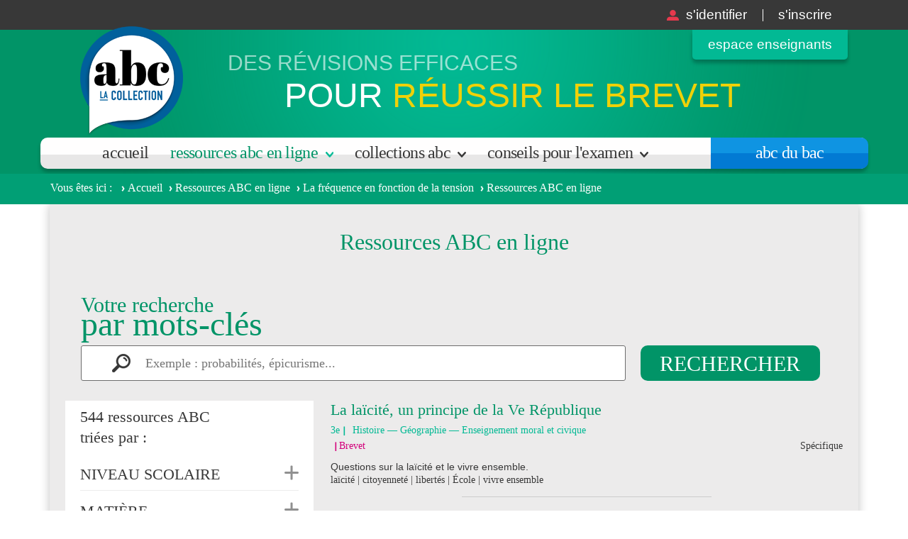

--- FILE ---
content_type: text/html; charset=utf-8
request_url: https://www.abcbrevet.com/ressource/la-frequence-en-fonction-de-la-tension/license.php?niveau_scolaire%25255B0%25255D=8395&search=&page=11
body_size: 57403
content:
<!DOCTYPE html>
  <!--[if IEMobile 7]><html class="no-js ie iem7" lang="fr" dir="ltr"><![endif]-->
  <!--[if lte IE 6]><html class="no-js ie lt-ie9 lt-ie8 lt-ie7" lang="fr" dir="ltr"><![endif]-->
  <!--[if (IE 7)&(!IEMobile)]><html class="no-js ie lt-ie9 lt-ie8" lang="fr" dir="ltr"><![endif]-->
  <!--[if IE 8]><html class="no-js ie lt-ie9" lang="fr" dir="ltr"><![endif]-->
  <!--[if (gte IE 9)|(gt IEMobile 7)]><html class="no-js ie" lang="fr" dir="ltr"><![endif]-->
  <!--[if !IE]><!--><html class="no-js" lang="fr" dir="ltr"><!--<![endif]-->
<head>
    <meta charset="utf-8" />
<script type="text/x-mathjax-config">MathJax.Hub.Config({
  extensions: ['tex2jax.js'],
  jax: ['input/TeX','output/HTML-CSS'],
  tex2jax: {
    inlineMath: [ ['$','$'], ['\\(','\\)'] ],
    processEscapes: true,
    processClass: 'tex2jax',
    ignoreClass: 'html'
  },
  showProcessingMessages: false,
  messageStyle: 'none'
});
</script><link rel="shortcut icon" href="https://www.abcbrevet.com/profiles/abc/themes/custom/abc/favicon.ico" type="image/vnd.microsoft.icon" />
<link rel="profile" href="http://www.w3.org/1999/xhtml/vocab" />
<meta name="HandheldFriendly" content="true" />
<meta name="MobileOptimized" content="width" />
<meta http-equiv="cleartype" content="on" />
<link rel="apple-touch-icon-precomposed" href="https://www.abcbrevet.com/sites/all/themes/contrib/omega/omega/apple-touch-icon-precomposed.png" />
<link rel="apple-touch-icon-precomposed" href="https://www.abcbrevet.com/sites/all/themes/contrib/omega/omega/apple-touch-icon-precomposed-114x114.png" sizes="114x114" />
<link rel="apple-touch-icon-precomposed" href="https://www.abcbrevet.com/sites/all/themes/contrib/omega/omega/apple-touch-icon-precomposed-144x144.png" sizes="144x144" />
<link rel="apple-touch-icon-precomposed" href="https://www.abcbrevet.com/sites/all/themes/contrib/omega/omega/apple-touch-icon-precomposed-72x72.png" sizes="72x72" />
<script type="application/ld+json">
{"@context":"http:\/\/schema.org","@type":"BreadcrumbList","itemListElement":[{"@type":"ListItem","position":1,"item":{"name":"Ressources ABC en ligne","@id":"https:\/\/www.abcbrevet.com\/ressource"}},{"@type":"ListItem","position":2,"item":{"name":"La fr\u00e9quence en fonction de la tension","@id":"https:\/\/www.abcbrevet.com\/ressource\/la-frequence-en-fonction-de-la-tension"}}]}
</script><meta name="description" content="ABC du Brevet, une collection des éditions Nathan pour réussir ses révisions du Brevet." />
<meta name="viewport" content="width=device-width, initial-scale=1.0, user-scalable=no" />
<meta name="generator" content="Drupal 7 (http://drupal.org)" />
<link rel="canonical" href="https://www.abcbrevet.com/ressource/la-frequence-en-fonction-de-la-tension/license.php" />
<link rel="shortlink" href="https://www.abcbrevet.com/ressource/la-frequence-en-fonction-de-la-tension/license.php" />

    <meta http-equiv="X-UA-Compatible" content="IE=edge">


    <title>Ressources ABC en ligne | ABC Brevet</title>
    <style type="text/css">
@import url("https://www.abcbrevet.com/sites/all/themes/contrib/omega/omega/css/modules/system/system.base.css?srikus");
@import url("https://www.abcbrevet.com/sites/all/themes/contrib/omega/omega/css/modules/system/system.menus.theme.css?srikus");
@import url("https://www.abcbrevet.com/sites/all/themes/contrib/omega/omega/css/modules/system/system.messages.theme.css?srikus");
@import url("https://www.abcbrevet.com/sites/all/themes/contrib/omega/omega/css/modules/system/system.theme.css?srikus");
@import url("https://www.abcbrevet.com/sites/all/modules/contrib/date/date_api/date.css?srikus");
@import url("https://www.abcbrevet.com/sites/all/modules/contrib/date/date_popup/themes/datepicker.1.7.css?srikus");
@import url("https://www.abcbrevet.com/modules/node/node.css?srikus");
@import url("https://www.abcbrevet.com/sites/all/themes/contrib/omega/omega/css/modules/field/field.theme.css?srikus");
@import url("https://www.abcbrevet.com/sites/all/modules/contrib/views/css/views.css?srikus");
@import url("https://www.abcbrevet.com/sites/all/modules/contrib/ckeditor/css/ckeditor.css?srikus");
@import url("https://www.abcbrevet.com/sites/all/themes/contrib/omega/omega/css/modules/user/user.base.css?srikus");
@import url("https://www.abcbrevet.com/sites/all/themes/contrib/omega/omega/css/modules/user/user.theme.css?srikus");
</style>
<style type="text/css">
@import url("https://www.abcbrevet.com/sites/all/libraries/chosen/chosen.css?srikus");
@import url("https://www.abcbrevet.com/sites/all/modules/contrib/chosen/css/chosen-drupal.css?srikus");
@import url("https://www.abcbrevet.com/sites/all/modules/contrib/jquery_update/replace/ui/themes/base/minified/jquery.ui.core.min.css?srikus");
@import url("https://www.abcbrevet.com/sites/all/modules/contrib/jquery_update/replace/ui/themes/base/minified/jquery.ui.theme.min.css?srikus");
@import url("https://www.abcbrevet.com/sites/all/modules/contrib/jquery_update/replace/ui/themes/base/minified/jquery.ui.menu.min.css?srikus");
@import url("https://www.abcbrevet.com/sites/all/modules/contrib/jquery_update/replace/ui/themes/base/minified/jquery.ui.autocomplete.min.css?srikus");
@import url("https://www.abcbrevet.com/sites/all/modules/custom/abc_abos/abc_abos.css?srikus");
@import url("https://www.abcbrevet.com/sites/all/modules/contrib/ctools/css/ctools.css?srikus");
@import url("https://www.abcbrevet.com/sites/all/modules/contrib/files_undo_remove/files_undo_remove.css?srikus");
</style>
<style type="text/css">
@import url("https://www.abcbrevet.com/profiles/abc/themes/custom/abc/css/bootstrap.min.css?srikus");
@import url("https://www.abcbrevet.com/profiles/abc/themes/custom/abc/libraries/icheck/skins/minimal/blue.css?srikus");
@import url("https://www.abcbrevet.com/profiles/abc/themes/custom/abc/css/abc.normalize.css?srikus");
@import url("https://www.abcbrevet.com/profiles/abc/themes/custom/abc/css/abc.hacks.css?srikus");
@import url("https://www.abcbrevet.com/profiles/abc/themes/custom/abc/css/fonts/meta.css?srikus");
@import url("https://www.abcbrevet.com/profiles/abc/themes/custom/abc/css/abc.styles.css?srikus");
@import url("https://www.abcbrevet.com/profiles/abc/themes/custom/abc/css/responsive.css?srikus");
</style>
<style type="text/css" media="print">
@import url("https://www.abcbrevet.com/profiles/abc/themes/custom/abc/css/print.css?srikus");
</style>

<!--[if lte IE 8]>
<style type="text/css">
@import url("https://www.abcbrevet.com/profiles/abc/themes/custom/abc/css/abc.no-query.css?srikus");
</style>
<![endif]-->

          <!-- Didomi -->
      <script type="text/javascript">window.gdprAppliesGlobally=true;(function(){function a(e){if(!window.frames[e]){if(document.body&&document.body.firstChild){var t=document.body;var n=document.createElement("iframe");n.style.display="none";n.name=e;n.title=e;t.insertBefore(n,t.firstChild)}
        else{setTimeout(function(){a(e)},5)}}}function e(n,r,o,c,s){function e(e,t,n,a){if(typeof n!=="function"){return}if(!window[r]){window[r]=[]}var i=false;if(s){i=s(e,t,n)}if(!i){window[r].push({command:e,parameter:t,callback:n,version:a})}}e.stub=true;function t(a){if(!window[n]||window[n].stub!==true){return}if(!a.data){return}
          var i=typeof a.data==="string";var e;try{e=i?JSON.parse(a.data):a.data}catch(t){return}if(e[o]){var r=e[o];window[n](r.command,r.parameter,function(e,t){var n={};n[c]={returnValue:e,success:t,callId:r.callId};a.source.postMessage(i?JSON.stringify(n):n,"*")},r.version)}}
          if(typeof window[n]!=="function"){window[n]=e;if(window.addEventListener){window.addEventListener("message",t,false)}else{window.attachEvent("onmessage",t)}}}e("__tcfapi","__tcfapiBuffer","__tcfapiCall","__tcfapiReturn");a("__tcfapiLocator");(function(e){
          var t=document.createElement("script");t.id="spcloader";t.type="text/javascript";t.async=true;t.src="https://sdk.privacy-center.org/"+e+"/loader.js?target="+document.location.hostname;t.charset="utf-8";var n=document.getElementsByTagName("script")[0];n.parentNode.insertBefore(t,n)})("97d9cc3e-4f0e-4d58-ad0e-4b418ce971c9")})();</script>
      <script type="text/javascript">
        window.didomiConfig = {
          cookies: {
            local: {
              customDomain: 'www.abcbrevet.com'
            }
          }
        };
      </script>
      <!-- Google Tag Manager -->
      <script>(function(w,d,s,l,i){w[l]=w[l]||[];w[l].push({'gtm.start':
            new Date().getTime(),event:'gtm.js'});var f=d.getElementsByTagName(s)[0],
          j=d.createElement(s),dl=l!='dataLayer'?'&l='+l:'';j.async=true;j.src=
          'https://www.googletagmanager.com/gtm.js?id='+i+dl;f.parentNode.insertBefore(j,f);
        })(window,document,'script','dataLayer','GTM-T38STRB');</script>
      <!-- End Google Tag Manager -->
    


    <script src="https://www.abcbrevet.com/sites/all/modules/contrib/jquery_update/replace/jquery/1.10/jquery.min.js?v=1.10.2"></script>
<script src="https://www.abcbrevet.com/misc/jquery-extend-3.4.0.js?v=1.10.2"></script>
<script src="https://www.abcbrevet.com/misc/jquery-html-prefilter-3.5.0-backport.js?v=1.10.2"></script>
<script src="https://www.abcbrevet.com/misc/jquery.once.js?v=1.2"></script>
<script src="https://www.abcbrevet.com/misc/drupal.js?srikus"></script>
<script src="https://www.abcbrevet.com/sites/all/themes/contrib/omega/omega/js/no-js.js?srikus"></script>
<script src="https://www.abcbrevet.com/sites/all/modules/contrib/jquery_update/replace/ui/ui/minified/jquery.ui.core.min.js?v=1.10.2"></script>
<script src="https://www.abcbrevet.com/sites/all/modules/contrib/jquery_update/replace/ui/ui/minified/jquery.ui.widget.min.js?v=1.10.2"></script>
<script src="https://www.abcbrevet.com/sites/all/libraries/chosen/chosen.jquery.min.js?v=1.1.0"></script>
<script src="https://www.abcbrevet.com/sites/all/modules/contrib/jquery_update/replace/ui/ui/minified/jquery.ui.position.min.js?v=1.10.2"></script>
<script src="https://www.abcbrevet.com/misc/ui/jquery.ui.position-1.13.0-backport.js?v=1.10.2"></script>
<script src="https://www.abcbrevet.com/sites/all/modules/contrib/jquery_update/replace/ui/ui/minified/jquery.ui.menu.min.js?v=1.10.2"></script>
<script src="https://www.abcbrevet.com/sites/all/modules/contrib/jquery_update/replace/ui/ui/minified/jquery.ui.autocomplete.min.js?v=1.10.2"></script>
<script src="https://www.abcbrevet.com/misc/form-single-submit.js?v=7.102"></script>
<script src="https://www.abcbrevet.com/sites/all/modules/contrib/mathjax/mathjax.js?srikus"></script>
<script src="https://www.abcbrevet.com/sites/default/files/languages/fr_2FC0QrNFuqYfdo7PwvLNJxzVrHqEQT4NGmUzJGHcVMg.js?srikus"></script>
<script src="https://www.abcbrevet.com/misc/autocomplete.js?v=7.102"></script>
<script src="https://www.abcbrevet.com/sites/all/modules/contrib/files_undo_remove/files_undo_remove.js?srikus"></script>
<script src="https://www.abcbrevet.com/profiles/abc/modules/custom/per_connect/js/register.js?srikus"></script>
<script src="https://www.abcbrevet.com/sites/all/modules/custom/abc_abos/js/abos.js?srikus"></script>
<script src="https://www.abcbrevet.com/sites/all/modules/contrib/views_selective_filters/js/attachBehaviours.js?srikus"></script>
<script src="https://www.abcbrevet.com/sites/all/modules/contrib/ctools/js/auto-submit.js?srikus"></script>
<script src="https://cdnjs.cloudflare.com/ajax/libs/mathjax/2.7.0/MathJax.js?config=MML_HTMLorMML"></script>
<script src="https://www.abcbrevet.com/profiles/abc/themes/custom/abc/js/fakefacets.js?srikus"></script>
<script src="https://www.abcbrevet.com/sites/all/modules/contrib/chosen/chosen.js?v=1.1.0"></script>
<script src="https://www.abcbrevet.com/profiles/abc/themes/custom/abc/js/bootstrap.min.js?srikus"></script>
<script src="https://www.abcbrevet.com/profiles/abc/themes/custom/abc/libraries/icheck/icheck.min.js?srikus"></script>
<script src="https://www.abcbrevet.com/profiles/abc/themes/custom/abc/js/abc.behaviors.js?srikus"></script>
<script src="https://www.abcbrevet.com/profiles/abc/themes/custom/abc/js/script.js?srikus"></script>
<script src="https://www.abcbrevet.com/profiles/abc/themes/custom/abc/js/google.events.js?srikus"></script>
<script>jQuery.extend(Drupal.settings, {"basePath":"\/","pathPrefix":"","setHasJsCookie":0,"chosen":{"selector":".adminimal-theme select, .page-admin select, .views-ajax-body select, .page-abonnements select, .create-form select, .page-user-edit select","minimum_single":0,"minimum_multiple":0,"minimum_width":200,"options":{"allow_single_deselect":false,"disable_search":true,"disable_search_threshold":0,"search_contains":true,"placeholder_text_multiple":"Selectionnez vos options","placeholder_text_single":"Selectionnez une option","no_results_text":"Aucun r\u00e9sultats trouv\u00e9s","inherit_select_classes":true}},"urlIsAjaxTrusted":{"\/ressource\/la-frequence-en-fonction-de-la-tension\/license.php?niveau_scolaire%25255B0%25255D=8395\u0026search=\u0026page=11":true,"\/ressource\/la-frequence-en-fonction-de-la-tension\/license.php":true},"per_connect":{"register":{"popup_title":"Je m\u0027inscris sur ABCBREVET.com"}},"better_exposed_filters":{"views":{"ressource":{"displays":{"page_front":{"filters":{"search":{"required":false},"niveau_scolaire":{"required":false},"matiere":{"required":false},"type_enseignement":{"required":false},"notion":{"required":false},"type_ressource":{"required":false},"type_epreuve":{"required":false},"type_sujet":{"required":false},"annee_examen":{"required":false},"centre_examen":{"required":false},"session_examen":{"required":false}}}}},"submenu":{"displays":{"block":{"filters":[]},"block_1":{"filters":[]},"block_2":{"filters":[]}}}}}});</script>

    
</head>
<body class="html not-front not-logged-in page-ressource page-ressource-la-frequence-en-fonction-de-la-tension page-ressource-la-frequence-en-fonction-de-la-tension-licensephp section-ressource abc-brevet abc-brevet">


  <!-- Google Tag Manager (noscript) -->
  <noscript><iframe src="https://www.googletagmanager.com/ns.html?id=GTM-T38STRB"
                    height="0" width="0" style="display:none;visibility:hidden"></iframe></noscript>
  <!-- End Google Tag Manager (noscript) -->

  <a href="#main-content" class="element-invisible element-focusable">Aller au contenu principal</a>
    <div class="l-page">
  <header class="l-header" role="banner">

        <div class="l-branding">
          
          
            <div class="l-region l-region--branding">
    <nav id="block-system-user-menu" role="navigation" class="block block--system block--menu block--system-user-menu">
      
  <ul class="menu"><li class="first leaf"><a href="/user?current=ressource/la-frequence-en-fonction-de-la-tension/license.php" class="login">S&#039;identifier</a></li>
<li class="leaf"><a href="/user/register" class="register">S&#039;inscrire</a></li>
<li class="last leaf"><a href="/espace-enseignants" class="espace-enseignant">Espace enseignants</a></li>
</ul></nav>
  </div>
        </div>
    <div class="container">

          <div class="l-region l-region--header">
    <div id="block-block-5" class="block block--block block--block-5">
				<div class="block__content">
		<div id="logo_site">
    		<a href="/" title="Accueil" rel="home" class="header__logo" id="logo">
        		<img src="/profiles/abc/themes/custom/abc/images/logo_brevet.png" alt="ABC du BAC">
            </a>
		</div>

		<div id="slogan_site" class="top">
			<div class="slogan">
                <span id="slogan-part1">Des révisions efficaces</span> <span id="slogan-part2"><span>pour</span> réussir le brevet</span>
        			</div>
		</div>

	</div>
</div>
  </div>
          <div class="l-region l-region--navigation">
    <nav id="block-menu-block-1" role="navigation" class="block block--menu-block hidden-on-mobile block--menu-block-1">
      
  <div class="menu-block-wrapper menu-block-1 menu-name-main-menu parent-mlid-0 menu-level-1">
  <ul class="menu"><li class="first leaf menu-mlid-855"><a href="/" title="">Accueil</a></li>
<li class="expanded active-trail menu-mlid-794 dropdown dropdown-hidden"><a href="/ressource" class="menu-item-ressources active-trail active">Ressources ABC en ligne</a><ul class="menu"><li class="first last leaf menu-mlid-1071 menu-views"><div class="view view-submenu view-id-submenu view-display-id-block view-dom-id-6c922330a960b8b5507dda6beebcf2e9">
        
  
  
      <div class="view-content">
        <div class="views-row views-row-1 views-row-odd views-row-first views-row-last">
      
  <div class="views-field views-field-field-niveau-scolaire">        <div class="field-content"><a href="/ressource?niveau_scolaire%5B%5D=8861">3<sup>e</sup></a></div>  </div>  </div>
    </div>
  
  
  
  
  
  
</div></li>
</ul></li>
<li class="expanded menu-mlid-238 dropdown dropdown-hidden"><a href="/collections" class="menu-item-collections">Collections ABC</a><ul class="menu"><li class="first last leaf menu-mlid-1072 menu-views"><div class="view view-submenu view-id-submenu view-display-id-block_1 view-dom-id-aad1c8c604b231812530317e979aa240">
        
  
  
      <div class="view-content">
        <div class="views-row views-row-1 views-row-odd views-row-first views-row-last">
      
  <div class="views-field views-field-field-taxonomy-level">        <div class="field-content"><a href="/collections?niveaux%5B%5D=17">3<sup>e</sup></a></div>  </div>  </div>
    </div>
  
  
  
  
  
  
</div></li>
</ul></li>
<li class="expanded menu-mlid-236 dropdown dropdown-hidden"><a href="/conseils" class="menu-item-conseils">Conseils pour l&#039;examen</a><ul class="menu"><li class="first last leaf menu-mlid-1073 menu-views"><div class="view view-submenu view-id-submenu view-display-id-block_2 view-dom-id-e915a0db41925b4ff239056b2e436417">
        
  
  
      <div class="view-content">
        <div class="views-row views-row-1 views-row-odd views-row-first views-row-last">
      
  <div class="views-field views-field-field-taxonomy-level">        <div class="field-content"><a href="/conseils/17">3<sup>e</sup></a></div>  </div>  </div>
    </div>
  
  
  
  
  
  
</div></li>
</ul></li>
<li class="last leaf menu-mlid-869"><a href="http://www.abcbac.com" id="menu-item-abc">Abc du bac</a></li>
</ul></div>
</nav>
  </div>
    </div>
  </header>

  <div class="l-main">
    <div class="l-content" role="main">
            <div id="wrapper-breadcrumb">
        <div id="breadcrumb">
            <h2 class="element-invisible">Vous êtes ici</h2><ul class="breadcrumb"><li><a href="/node">Accueil</a></li><li><a href="/ressource">Ressources ABC en ligne</a></li><li><a href="/ressource/la-frequence-en-fonction-de-la-tension">La fréquence en fonction de la tension</a></li><li><span class="crumbs-current-page">Ressources ABC en ligne</span></li></ul>        </div>
      </div>

      <div class="container">
        <a id="main-content"></a>
                          <h1>Ressources ABC en ligne</h1>
                                                
		
					<div class="row"><div id="block-block-1" class="block block--block block--block-1">
		
			<h2 class="block__title"><span>Votre recherche</span> par mots-clés</h2>
	
			<div class="block__content">
			    <form id="form-search" class="ajax ressource/la-frequence-en-fonction-de-la-tension/license.php" action="" method="post" accept-charset="utf-8">
		    							<input type="hidden" name="niveau_scolaire%255B0%255D" value="8395">
												<input type="hidden" name="page" value="11">
							    <input id="search" autocomplete="off" type="text" name="search" value="" placeholder="Exemple : probabilités, épicurisme..." size="64">
	    	<input id="submit-search" type="submit" value="Rechercher" >
	    	<div id="autocomplete"></div>
	    </form>

	</div>
</div>
<div class="view view-ressource view-id-ressource view-display-id-page_front view-dom-id-031dcf41a66bfd0d48b682228904eac8">
        
    		    <div class="view-filters">
		  <div class="total-resultat">
			  <span class="nombre">544 ressources ABC</span>
			  <span class="trier">triées par :</span>
		  </div>
	      <form class="ctools-auto-submit-full-form views-exposed-form-ressource-page-front" action="/ressource" method="get" id="views-exposed-form-ressource-page-front" accept-charset="UTF-8"><div><div class="views-exposed-form">
  <div class="views-exposed-widgets clearfix">
          <div id="edit-search-wrapper" class="views-exposed-widget views-widget-filter-combine">
                  <label for="edit-search">
            Votre recherche          </label>
                        <div class="views-widget">
          <div class="form-item form-type-textfield form-item-search">
 <input type="text" id="edit-search" name="search" value="" size="30" maxlength="128" class="form-text" />
</div>
        </div>
              </div>
          <div id="edit-niveau-scolaire-wrapper" class="views-exposed-widget views-widget-filter-field_niveau_scolaire_tid_selective">
                  <label for="edit-niveau-scolaire">
            Niveau scolaire          </label>
                        <div class="views-widget">
          <div class="form-item form-type-select form-item-niveau-scolaire">
 <select multiple="multiple" name="niveau_scolaire[]" id="edit-niveau-scolaire" size="1" class="form-select"><option value="8861">3e</option></select>
</div>
        </div>
              </div>
          <div id="edit-matiere-wrapper" class="views-exposed-widget views-widget-filter-field_matiere_tid_selective">
                  <label for="edit-matiere">
            Matière          </label>
                        <div class="views-widget">
          <div class="form-item form-type-select form-item-matiere">
 <select multiple="multiple" name="matiere[]" id="edit-matiere" size="5" class="form-select"><option value="8893">Anglais</option><option value="8897">Français</option><option value="8899">Histoire — Géographie — Enseignement moral et civique</option><option value="8902">Mathématiques</option><option value="8905">Sciences</option></select>
</div>
        </div>
              </div>
          <div id="edit-type-enseignement-wrapper" class="views-exposed-widget views-widget-filter-field_type_enseignement_tid_selective">
                  <label for="edit-type-enseignement">
            Type d&#039;enseignement          </label>
                        <div class="views-widget">
          <div class="form-item form-type-select form-item-type-enseignement">
 <select multiple="multiple" name="type_enseignement[]" id="edit-type-enseignement" size="1" class="form-select"><option value="8891">Spécifique</option></select>
</div>
        </div>
              </div>
          <div id="edit-notion-wrapper" class="views-exposed-widget views-widget-filter-field_notion_tid_selective">
                  <label for="edit-notion">
            Notion          </label>
                        <div class="views-widget">
          <div class="form-item form-type-select form-item-notion">
 <select multiple="multiple" name="notion[]" id="edit-notion" size="8" class="form-select"><option value="8638">Autobiographie</option><option value="8733">Calcul littéral</option><option value="8734">Calcul numérique</option><option value="8594">Décrire</option><option value="8696">Effondrement et refondation républicaine (1940-1946)</option><option value="8597">Exprimer le futur</option><option value="8598">Exprimer le passé</option><option value="8599">Exprimer le présent</option><option value="8641">Fiction</option><option value="8735">Fonctions</option><option value="8738">Géométrie dans l&#039;espace</option><option value="8737">Géométrie dans le plan</option><option value="8698">Géopolitique du monde actuel</option><option value="8685">L&#039;Union européenne, une union d&#039;États</option><option value="8632">L&#039;opinion publique et les médias</option><option value="8667">La France et l&#039;Union européenne : influence mondiale, puissance incomplète</option><option value="8703">La Guerre froide</option><option value="8705">La Première Guerre mondiale : vers une guerre totale</option><option value="8708">La Seconde Guerre mondiale : une guerre d&#039;anéantissement</option><option value="8709">La Ve République à l&#039;épreuve de la durée</option><option value="8628">La défense et l&#039;action internationale de la France</option><option value="8604">La possession</option><option value="8629">La recherche de la paix, la sécurité collective, la coopération internationale</option><option value="8671">La région</option><option value="8605">La vie quotidienne</option><option value="8630">La vie sociale</option><option value="8608">Le groupe nominal</option><option value="8609">Le groupe verbal</option><option value="8647">Le groupe verbal</option><option value="8611">Le superlatif</option><option value="8652">Les accords</option><option value="8612">Les adjectifs</option><option value="8613">Les auxiliaires modaux</option><option value="8614">Les comparatifs</option><option value="8617">Les différents types de phrases</option><option value="8653">Les homophones grammaticaux</option><option value="8657">Les temps du subjonctif</option><option value="8631">Les valeurs, les principes et les symboles de la République</option><option value="8633">Nationalité, citoyenneté française et citoyenneté européenne</option><option value="8743">Pourcentages</option><option value="8658">Poésie</option><option value="8744">Probabilités</option><option value="8745">Probabilités et statistiques</option><option value="8688">Repères chronologiques et spatiaux</option><option value="8723">Repères chronologiques et spatiaux</option><option value="8627">Société et actualité</option><option value="8747">Statistiques</option><option value="8659">Théâtre</option><option value="8689">Un territoire sous influence urbaine</option></select>
</div>
        </div>
              </div>
          <div id="edit-type-ressource-wrapper" class="views-exposed-widget views-widget-filter-field_type_ressource_tid_selective">
                  <label for="edit-type-ressource">
            Type de ressource          </label>
                        <div class="views-widget">
          <div class="form-item form-type-select form-item-type-ressource">
 <select multiple="multiple" name="type_ressource[]" id="edit-type-ressource" size="5" class="form-select"><option value="8925">Cours</option><option value="8927">Exercice d&#039;entraînement</option><option value="8929">Exercice type brevet</option><option value="8931">Sujet d&#039;annales</option><option value="8932">Sujet inédit</option></select>
</div>
        </div>
              </div>
          <div id="edit-type-epreuve-wrapper" class="views-exposed-widget views-widget-filter-field_type_epreuve_tid_selective">
                  <label for="edit-type-epreuve">
            Type d&#039;épreuve          </label>
                        <div class="views-widget">
          <div class="form-item form-type-select form-item-type-epreuve">
 <select multiple="multiple" name="type_epreuve[]" id="edit-type-epreuve" size="1" class="form-select"><option value="8921">Écrit</option></select>
</div>
        </div>
              </div>
          <div id="edit-type-sujet-wrapper" class="views-exposed-widget views-widget-filter-field_type_sujet_tid_selective">
                  <label for="edit-type-sujet">
            Type de sujet          </label>
                        <div class="views-widget">
          <div class="form-item form-type-select form-item-type-sujet">
 <select multiple="multiple" name="type_sujet[]" id="edit-type-sujet" size="8" class="form-select"><option value="8940">Dictée</option><option value="8941">Dictée fautive</option><option value="8950">Exercice QCM</option><option value="8951">Exercice Vrai-Faux</option><option value="8949">Exercice autre</option><option value="8959">Questions</option><option value="8960">Rédaction : sujet d&#039;imagination (sujet 1)</option><option value="8961">Rédaction : sujet de réflexion (sujet 2)</option><option value="8962">Réécriture</option><option value="8964">Travail sur document</option></select>
</div>
        </div>
              </div>
          <div id="edit-annee-examen-wrapper" class="views-exposed-widget views-widget-filter-field_annee_examen_value_selective">
                  <label for="edit-annee-examen">
            Année d&#039;examen          </label>
                        <div class="views-widget">
          <div class="form-item form-type-select form-item-annee-examen">
 <select multiple="multiple" name="annee_examen[]" id="edit-annee-examen" size="8" class="form-select"><option value="1167606000">2007</option><option value="1199142000">2008</option><option value="1230764400">2009</option><option value="1262300400">2010</option><option value="1293836400">2011</option><option value="1325372400">2012</option><option value="1356994800">2013</option><option value="1388530800">2014</option><option value="1420066800">2015</option><option value="1451602800">2016</option></select>
</div>
        </div>
              </div>
          <div id="edit-centre-examen-wrapper" class="views-exposed-widget views-widget-filter-field_centre_examen_tid_selective">
                  <label for="edit-centre-examen">
            Centre d&#039;examen          </label>
                        <div class="views-widget">
          <div class="form-item form-type-select form-item-centre-examen">
 <select multiple="multiple" name="centre_examen[]" id="edit-centre-examen" size="8" class="form-select"><option value="8831">Amérique du Nord</option><option value="8832">Amérique du Sud</option><option value="8835">Asie</option><option value="8836">Centres étrangers</option><option value="8829">France métropolitaine</option><option value="8838">Inde</option><option value="8839">Liban</option><option value="8841">Nouvelle-Calédonie</option><option value="8842">Polynésie</option></select>
</div>
        </div>
              </div>
          <div id="edit-session-examen-wrapper" class="views-exposed-widget views-widget-filter-field_session_examen_tid_selective">
                  <label for="edit-session-examen">
            Session d&#039;examen          </label>
                        <div class="views-widget">
          <div class="form-item form-type-select form-item-session-examen">
 <select multiple="multiple" name="session_examen[]" id="edit-session-examen" size="6" class="form-select"><option value="8844">Avril</option><option value="8849">Décembre</option><option value="8846">Juin</option><option value="8843">Mars</option><option value="8848">Novembre</option><option value="8847">Septembre</option></select>
</div>
        </div>
              </div>
                    <div class="views-exposed-widget views-submit-button">
      <input class="ctools-use-ajax ctools-auto-submit-click js-hide form-submit" type="submit" id="edit-submit-ressource" value="Appliquer" />    </div>
      </div>
</div>
</div></form>	    </div>
	  
  
      <div class="view-content">
        <div class="views-row views-row-1 views-row-odd views-row-first">
      
  <div class="views-field views-field-title">        <span class="field-content"><a href="/ressource/la-laicite-un-principe-de-la-ve-republique">La laïcité, un principe de la Ve République</a></span>  </div>  
  <div class="views-field views-field-field-niveau-scolaire">        <div class="field-content">3e</div>  </div>  
  <div class="views-field views-field-field-matiere">        <div class="field-content">Histoire — Géographie — Enseignement moral et civique</div>  </div>  
  <div class="views-field views-field-field-notion">        <div class="field-content"></div>  </div>  
  <div class="views-field views-field-nothing-1">        <span class="field-content"><div class="spacer"></div></span>  </div>  
  <div class="views-field views-field-field-type-enseignement">        <div class="field-content">Spécifique</div>  </div>  
  <div class="views-field views-field-field-diplome">        <div class="field-content">
	<span class="type"></span>
<span class="diplome">Brevet</span>


<!--
.views-field.views-field-field-diplome.tresABCsuan .field-content {
	background: none;
	padding-left: 0;
	margin-left: 0;
}

.views-field.views-field-field-diplome.tresABCsuan .field-content .diplome {
	background: transparent url(../images/separateur_horizontal_mini_rose.png) no-repeat left 2px;
	padding-left: 8px;
	margin-left: 6px;
}
--></div>  </div>  
  <div class="views-field views-field-nothing">        <span class="field-content"><div class="spacer"></div></span>  </div>  
  <div class="views-field views-field-field-type-ressource">        <div class="field-content"></div>  </div>  
  <div class="views-field views-field-field-teaser">        <div class="field-content">Questions sur la laïcité et le vivre ensemble.</div>  </div>  
  <div class="views-field views-field-field-mots-cles">        <div class="field-content">laïcité | citoyenneté | libertés | École | vivre ensemble</div>  </div>  </div>
  <div class="views-row views-row-2 views-row-even">
      
  <div class="views-field views-field-title">        <span class="field-content"><a href="/ressource/les-espaces-productifs-et-leurs-evolutions">Les espaces productifs et leurs évolutions</a></span>  </div>  
  <div class="views-field views-field-field-niveau-scolaire">        <div class="field-content">3e</div>  </div>  
  <div class="views-field views-field-field-matiere">        <div class="field-content">Histoire — Géographie — Enseignement moral et civique</div>  </div>  
  <div class="views-field views-field-field-notion">        <div class="field-content"></div>  </div>  
  <div class="views-field views-field-nothing-1">        <span class="field-content"><div class="spacer"></div></span>  </div>  
  <div class="views-field views-field-field-type-enseignement">        <div class="field-content">Spécifique</div>  </div>  
  <div class="views-field views-field-field-diplome tresABCsuin">        <div class="field-content">
	<span class="type">Sujet inédit</span>
<span class="diplome">Brevet</span>


<!--
.views-field.views-field-field-diplome.tresABCsuan .field-content {
	background: none;
	padding-left: 0;
	margin-left: 0;
}

.views-field.views-field-field-diplome.tresABCsuan .field-content .diplome {
	background: transparent url(../images/separateur_horizontal_mini_rose.png) no-repeat left 2px;
	padding-left: 8px;
	margin-left: 6px;
}
--></div>  </div>  
  <div class="views-field views-field-nothing">        <span class="field-content"><div class="spacer"></div></span>  </div>  
  <div class="views-field views-field-field-type-ressource">        <div class="field-content">	<img src="/profiles/abc/themes/custom/abc/images/icon/brevet/icon_annales.png" alt=".icon_annales.png" />
</div>  </div>  
  <div class="views-field views-field-field-teaser">        <div class="field-content">Questions sur l&#039;implantation de SFR à La Plaine Saint-Denis.</div>  </div>  
  <div class="views-field views-field-field-mots-cles">        <div class="field-content">SFR | espaces | dynamiques territoriales | compétitivité | projet Grand Paris</div>  </div>  </div>
  <div class="views-row views-row-3 views-row-odd">
      
  <div class="views-field views-field-title">        <span class="field-content"><a href="/ressource/la-premiere-guerre-mondiale-une-violence-extreme">La Première Guerre mondiale : une violence extrême</a></span>  </div>  
  <div class="views-field views-field-field-niveau-scolaire">        <div class="field-content">3e</div>  </div>  
  <div class="views-field views-field-field-matiere">        <div class="field-content">Histoire — Géographie — Enseignement moral et civique</div>  </div>  
  <div class="views-field views-field-field-notion">        <div class="field-content"></div>  </div>  
  <div class="views-field views-field-nothing-1">        <span class="field-content"><div class="spacer"></div></span>  </div>  
  <div class="views-field views-field-field-type-enseignement">        <div class="field-content">Spécifique</div>  </div>  
  <div class="views-field views-field-field-diplome tresABCsuin">        <div class="field-content">
	<span class="type">Sujet inédit</span>
<span class="diplome">Brevet</span>


<!--
.views-field.views-field-field-diplome.tresABCsuan .field-content {
	background: none;
	padding-left: 0;
	margin-left: 0;
}

.views-field.views-field-field-diplome.tresABCsuan .field-content .diplome {
	background: transparent url(../images/separateur_horizontal_mini_rose.png) no-repeat left 2px;
	padding-left: 8px;
	margin-left: 6px;
}
--></div>  </div>  
  <div class="views-field views-field-nothing">        <span class="field-content"><div class="spacer"></div></span>  </div>  
  <div class="views-field views-field-field-type-ressource">        <div class="field-content">	<img src="/profiles/abc/themes/custom/abc/images/icon/brevet/icon_annales.png" alt=".icon_annales.png" />
</div>  </div>  
  <div class="views-field views-field-field-teaser">        <div class="field-content">Sous la forme d&#039;un développement construit, vous décrirez comment civils et militaires subissent des violences extrêmes pendant la Première Guerre mondiale.</div>  </div>  
  <div class="views-field views-field-field-mots-cles">        <div class="field-content">Première Guerre mondiale | civils | militaires | violences | combat | Front</div>  </div>  </div>
  <div class="views-row views-row-4 views-row-even">
      
  <div class="views-field views-field-title">        <span class="field-content"><a href="/ressource/etre-citoyen-s-engager-dans-la-vie-active">Être citoyen : s&#039;engager dans la vie active</a></span>  </div>  
  <div class="views-field views-field-field-niveau-scolaire">        <div class="field-content">3e</div>  </div>  
  <div class="views-field views-field-field-matiere">        <div class="field-content">Histoire — Géographie — Enseignement moral et civique</div>  </div>  
  <div class="views-field views-field-field-notion">        <div class="field-content">La vie sociale</div>  </div>  
  <div class="views-field views-field-nothing-1">        <span class="field-content"><div class="spacer"></div></span>  </div>  
  <div class="views-field views-field-field-type-enseignement">        <div class="field-content">Spécifique</div>  </div>  
  <div class="views-field views-field-field-diplome tresABCsuin">        <div class="field-content">
	<span class="type">Sujet inédit</span>
<span class="diplome">Brevet</span>


<!--
.views-field.views-field-field-diplome.tresABCsuan .field-content {
	background: none;
	padding-left: 0;
	margin-left: 0;
}

.views-field.views-field-field-diplome.tresABCsuan .field-content .diplome {
	background: transparent url(../images/separateur_horizontal_mini_rose.png) no-repeat left 2px;
	padding-left: 8px;
	margin-left: 6px;
}
--></div>  </div>  
  <div class="views-field views-field-nothing">        <span class="field-content"><div class="spacer"></div></span>  </div>  
  <div class="views-field views-field-field-type-ressource">        <div class="field-content">	<img src="/profiles/abc/themes/custom/abc/images/icon/brevet/icon_annales.png" alt=".icon_annales.png" />
</div>  </div>  
  <div class="views-field views-field-field-teaser">        <div class="field-content">Questions sur les associations et le bénévolat en France.</div>  </div>  
  <div class="views-field views-field-field-mots-cles">        <div class="field-content">association | bénévoles | valeurs | Action Froid | AFEV | DDHC</div>  </div>  </div>
  <div class="views-row views-row-5 views-row-odd">
      
  <div class="views-field views-field-title">        <span class="field-content"><a href="/ressource/civils-et-militaires-pendant-la-premiere-guerre-mondiale">Civils et militaires pendant la Première Guerre mondiale</a></span>  </div>  
  <div class="views-field views-field-field-niveau-scolaire">        <div class="field-content">3e</div>  </div>  
  <div class="views-field views-field-field-matiere">        <div class="field-content">Histoire — Géographie — Enseignement moral et civique</div>  </div>  
  <div class="views-field views-field-field-notion">        <div class="field-content"></div>  </div>  
  <div class="views-field views-field-nothing-1">        <span class="field-content"><div class="spacer"></div></span>  </div>  
  <div class="views-field views-field-field-type-enseignement">        <div class="field-content">Spécifique</div>  </div>  
  <div class="views-field views-field-field-diplome tresABCsuin">        <div class="field-content">
	<span class="type">Sujet inédit</span>
<span class="diplome">Brevet</span>


<!--
.views-field.views-field-field-diplome.tresABCsuan .field-content {
	background: none;
	padding-left: 0;
	margin-left: 0;
}

.views-field.views-field-field-diplome.tresABCsuan .field-content .diplome {
	background: transparent url(../images/separateur_horizontal_mini_rose.png) no-repeat left 2px;
	padding-left: 8px;
	margin-left: 6px;
}
--></div>  </div>  
  <div class="views-field views-field-nothing">        <span class="field-content"><div class="spacer"></div></span>  </div>  
  <div class="views-field views-field-field-type-ressource">        <div class="field-content">	<img src="/profiles/abc/themes/custom/abc/images/icon/brevet/icon_annales.png" alt=".icon_annales.png" />
</div>  </div>  
  <div class="views-field views-field-field-teaser">        <div class="field-content">Questions sur les civils et militaires pendant la Première Guerre mondiale.</div>  </div>  
  <div class="views-field views-field-field-mots-cles">        <div class="field-content">Première Guerre mondiale | civils | militaires | violences | combats | femmes</div>  </div>  </div>
  <div class="views-row views-row-6 views-row-even">
      
  <div class="views-field views-field-title">        <span class="field-content"><a href="/ressource/l-etat-totalitaire-nazi">L&#039;État totalitaire nazi</a></span>  </div>  
  <div class="views-field views-field-field-niveau-scolaire">        <div class="field-content">3e</div>  </div>  
  <div class="views-field views-field-field-matiere">        <div class="field-content">Histoire — Géographie — Enseignement moral et civique</div>  </div>  
  <div class="views-field views-field-field-notion">        <div class="field-content"></div>  </div>  
  <div class="views-field views-field-nothing-1">        <span class="field-content"><div class="spacer"></div></span>  </div>  
  <div class="views-field views-field-field-type-enseignement">        <div class="field-content">Spécifique</div>  </div>  
  <div class="views-field views-field-field-diplome tresABCsuin">        <div class="field-content">
	<span class="type">Sujet inédit</span>
<span class="diplome">Brevet</span>


<!--
.views-field.views-field-field-diplome.tresABCsuan .field-content {
	background: none;
	padding-left: 0;
	margin-left: 0;
}

.views-field.views-field-field-diplome.tresABCsuan .field-content .diplome {
	background: transparent url(../images/separateur_horizontal_mini_rose.png) no-repeat left 2px;
	padding-left: 8px;
	margin-left: 6px;
}
--></div>  </div>  
  <div class="views-field views-field-nothing">        <span class="field-content"><div class="spacer"></div></span>  </div>  
  <div class="views-field views-field-field-type-ressource">        <div class="field-content">	<img src="/profiles/abc/themes/custom/abc/images/icon/brevet/icon_annales.png" alt=".icon_annales.png" />
</div>  </div>  
  <div class="views-field views-field-field-teaser">        <div class="field-content">Sous la forme d&#039;un développement construit, décrivez l&#039;État totalitaire nazi mis en place par Adolf Hitler en Allemagne dans les années 1930.</div>  </div>  
  <div class="views-field views-field-field-mots-cles">        <div class="field-content">État totalitaire | nazisme | années 1930 | Hitler | annexions | alliés</div>  </div>  </div>
  <div class="views-row views-row-7 views-row-odd">
      
  <div class="views-field views-field-title">        <span class="field-content"><a href="/ressource/maylis-de-kerangal-naissance-d-un-pontdictee">Maylis de Kerangal, Naissance d&#039;un pont(dictée)</a></span>  </div>  
  <div class="views-field views-field-field-niveau-scolaire">        <div class="field-content">3e</div>  </div>  
  <div class="views-field views-field-field-matiere">        <div class="field-content">Français</div>  </div>  
  <div class="views-field views-field-field-notion">        <div class="field-content"></div>  </div>  
  <div class="views-field views-field-nothing-1">        <span class="field-content"><div class="spacer"></div></span>  </div>  
  <div class="views-field views-field-field-type-enseignement">        <div class="field-content">Spécifique</div>  </div>  
  <div class="views-field views-field-field-diplome">        <div class="field-content">
	<span class="type"></span>
<span class="diplome">Brevet</span>


<!--
.views-field.views-field-field-diplome.tresABCsuan .field-content {
	background: none;
	padding-left: 0;
	margin-left: 0;
}

.views-field.views-field-field-diplome.tresABCsuan .field-content .diplome {
	background: transparent url(../images/separateur_horizontal_mini_rose.png) no-repeat left 2px;
	padding-left: 8px;
	margin-left: 6px;
}
--></div>  </div>  
  <div class="views-field views-field-nothing">        <span class="field-content"><div class="spacer"></div></span>  </div>  
  <div class="views-field views-field-field-type-ressource">        <div class="field-content"></div>  </div>  
  <div class="views-field views-field-field-teaser">        <div class="field-content">Dictée du texte d&#039;Aragon, Aurélien.</div>  </div>  
  <div class="views-field views-field-field-mots-cles">        <div class="field-content">dictée | Aragon | Aurélien | 1944</div>  </div>  </div>
  <div class="views-row views-row-8 views-row-even">
      
  <div class="views-field views-field-title">        <span class="field-content"><a href="/ressource/jean-marie-pelt-le-tour-du-monde-d-un-ecologiste-reecriture">Jean-Marie Pelt, Le Tour du monde d&#039;un écologiste (réécriture)</a></span>  </div>  
  <div class="views-field views-field-field-niveau-scolaire">        <div class="field-content">3e</div>  </div>  
  <div class="views-field views-field-field-matiere">        <div class="field-content">Français</div>  </div>  
  <div class="views-field views-field-field-notion">        <div class="field-content"></div>  </div>  
  <div class="views-field views-field-nothing-1">        <span class="field-content"><div class="spacer"></div></span>  </div>  
  <div class="views-field views-field-field-type-enseignement">        <div class="field-content">Spécifique</div>  </div>  
  <div class="views-field views-field-field-diplome tresABCsuin">        <div class="field-content">
	<span class="type">Sujet inédit</span>
<span class="diplome">Brevet</span>


<!--
.views-field.views-field-field-diplome.tresABCsuan .field-content {
	background: none;
	padding-left: 0;
	margin-left: 0;
}

.views-field.views-field-field-diplome.tresABCsuan .field-content .diplome {
	background: transparent url(../images/separateur_horizontal_mini_rose.png) no-repeat left 2px;
	padding-left: 8px;
	margin-left: 6px;
}
--></div>  </div>  
  <div class="views-field views-field-nothing">        <span class="field-content"><div class="spacer"></div></span>  </div>  
  <div class="views-field views-field-field-type-ressource">        <div class="field-content">	<img src="/profiles/abc/themes/custom/abc/images/icon/brevet/icon_annales.png" alt=".icon_annales.png" />
</div>  </div>  
  <div class="views-field views-field-field-teaser">        <div class="field-content">Réécrivez le passage en remplaçant le pronom sujet &quot;nous&quot; par le pronom sujet &quot;ils&quot;.</div>  </div>  
  <div class="views-field views-field-field-mots-cles">        <div class="field-content">réécriture | singulier | pluriel | prnoms personnels | déterminants possessifs | accords</div>  </div>  </div>
  <div class="views-row views-row-9 views-row-odd">
      
  <div class="views-field views-field-title">        <span class="field-content"><a href="/ressource/maylis-de-kerangal-naissance-d-un-pont-reecriture">Maylis de Kerangal, Naissance d&#039;un pont (réécriture)</a></span>  </div>  
  <div class="views-field views-field-field-niveau-scolaire">        <div class="field-content">3e</div>  </div>  
  <div class="views-field views-field-field-matiere">        <div class="field-content">Français</div>  </div>  
  <div class="views-field views-field-field-notion">        <div class="field-content"></div>  </div>  
  <div class="views-field views-field-nothing-1">        <span class="field-content"><div class="spacer"></div></span>  </div>  
  <div class="views-field views-field-field-type-enseignement">        <div class="field-content">Spécifique</div>  </div>  
  <div class="views-field views-field-field-diplome">        <div class="field-content">
	<span class="type"></span>
<span class="diplome">Brevet</span>


<!--
.views-field.views-field-field-diplome.tresABCsuan .field-content {
	background: none;
	padding-left: 0;
	margin-left: 0;
}

.views-field.views-field-field-diplome.tresABCsuan .field-content .diplome {
	background: transparent url(../images/separateur_horizontal_mini_rose.png) no-repeat left 2px;
	padding-left: 8px;
	margin-left: 6px;
}
--></div>  </div>  
  <div class="views-field views-field-nothing">        <span class="field-content"><div class="spacer"></div></span>  </div>  
  <div class="views-field views-field-field-type-ressource">        <div class="field-content"></div>  </div>  
  <div class="views-field views-field-field-teaser">        <div class="field-content">Réécrivez la phrase en remplaçant &quot;Le Boa&quot; par &quot;Ils&quot; et en procédant à toutes les transformations nécéssaires.</div>  </div>  
  <div class="views-field views-field-field-mots-cles">        <div class="field-content">réécriture | transposition | participe passé | conjugaison | pluriel</div>  </div>  </div>
  <div class="views-row views-row-10 views-row-even views-row-last">
      
  <div class="views-field views-field-title">        <span class="field-content"><a href="/ressource/maylis-de-kerangal-naissance-d-un-pont-sujet-de-reflexion">Maylis de Kerangal, Naissance d&#039;un pont (sujet de réflexion)</a></span>  </div>  
  <div class="views-field views-field-field-niveau-scolaire">        <div class="field-content">3e</div>  </div>  
  <div class="views-field views-field-field-matiere">        <div class="field-content">Français</div>  </div>  
  <div class="views-field views-field-field-notion">        <div class="field-content"></div>  </div>  
  <div class="views-field views-field-nothing-1">        <span class="field-content"><div class="spacer"></div></span>  </div>  
  <div class="views-field views-field-field-type-enseignement">        <div class="field-content">Spécifique</div>  </div>  
  <div class="views-field views-field-field-diplome">        <div class="field-content">
	<span class="type"></span>
<span class="diplome">Brevet</span>


<!--
.views-field.views-field-field-diplome.tresABCsuan .field-content {
	background: none;
	padding-left: 0;
	margin-left: 0;
}

.views-field.views-field-field-diplome.tresABCsuan .field-content .diplome {
	background: transparent url(../images/separateur_horizontal_mini_rose.png) no-repeat left 2px;
	padding-left: 8px;
	margin-left: 6px;
}
--></div>  </div>  
  <div class="views-field views-field-nothing">        <span class="field-content"><div class="spacer"></div></span>  </div>  
  <div class="views-field views-field-field-type-ressource">        <div class="field-content"></div>  </div>  
  <div class="views-field views-field-field-teaser">        <div class="field-content">Selon vous, la vie au sein d&#039;une ville moderne est-elle source de bonheur et d&#039;épanouissement ?</div>  </div>  
  <div class="views-field views-field-field-mots-cles">        <div class="field-content">argumentation | expérience personnelle | connaissances | sujet de réflexion</div>  </div>  </div>
      	    <h2 class="element-invisible">Pages</h2><ul class="pager"><li class="pager__item pager__item--first"><a title="Aller à la première page" href="/ressource?amp%25253Bpage=6">« premier</a></li>
<li class="pager__item pager__item--previous"><a title="Aller à la page précédente" href="/ressource?amp%25253Bpage=6&amp;page=10">‹ précédent</a></li>
<li class="pager__item pager__item--ellipsis">…</li>
<li class="pager__item"><a title="Aller à la page 8" href="/ressource?amp%25253Bpage=6&amp;page=7">8</a></li>
<li class="pager__item"><a title="Aller à la page 9" href="/ressource?amp%25253Bpage=6&amp;page=8">9</a></li>
<li class="pager__item"><a title="Aller à la page 10" href="/ressource?amp%25253Bpage=6&amp;page=9">10</a></li>
<li class="pager__item"><a title="Aller à la page 11" href="/ressource?amp%25253Bpage=6&amp;page=10">11</a></li>
<li class="pager__item pager__item--current">12</li>
<li class="pager__item"><a title="Aller à la page 13" href="/ressource?amp%25253Bpage=6&amp;page=12">13</a></li>
<li class="pager__item"><a title="Aller à la page 14" href="/ressource?amp%25253Bpage=6&amp;page=13">14</a></li>
<li class="pager__item"><a title="Aller à la page 15" href="/ressource?amp%25253Bpage=6&amp;page=14">15</a></li>
<li class="pager__item"><a title="Aller à la page 16" href="/ressource?amp%25253Bpage=6&amp;page=15">16</a></li>
<li class="pager__item pager__item--ellipsis">…</li>
<li class="pager__item pager__item--next"><a title="Aller à la page suivante" href="/ressource?amp%25253Bpage=6&amp;page=12">suivant ›</a></li>
<li class="pager__item pager__item--last"><a title="Aller à la dernière page" href="/ressource?amp%25253Bpage=6&amp;page=54">dernier »</a></li>
</ul>	      </div>
  


  
  
  
  
</div></div>
		      </div>

      <div class="row blocks-abos"></div>

          </div>

          </div>

  <footer class="l-footer" role="contentinfo">
    <div class="container">
          <div class="l-region l-region--subfooter">
    <div id="block-block-10" class="block block--block col-xs-12 col-sm-4 bloc-facebook block--block-10">
                <div class="block__content">
      <a href="https://www.instagram.com/_nathan_plus/" target="_blank"><img src="/sites/default/files/ressources/Images_marketing/instagram.png"</a>
    </div>
</div>
<div id="block-block-11" class="block block--block col-xs-12 col-sm-4 bloc-twitter block--block-11">
				<div class="block__content">
          <a class="twitter-timeline" href="https://twitter.com/Brevet_Nathan" data-widget-id="639457683385491456">Tweets de @Brevet_Nathan</a>
    		<script>!function(d,s,id){var js,fjs=d.getElementsByTagName(s)[0],p=/^http:/.test(d.location)?'http':'https';if(!d.getElementById(id)){js=d.createElement(s);js.id=id;js.src=p+"://platform.twitter.com/widgets.js";fjs.parentNode.insertBefore(js,fjs);}}(document,"script","twitter-wjs");</script>

	</div>
</div><div id="block-block-12" class="block block--block col-xs-12 col-sm-4 bloc-quizz block--block-12">
				<div class="block__content">
		<a href="javascript:void(0);" class="quizz" title="">
			<span class="titre_top">
                                  quel coll&eacute;gien &ecirc;tes-vous ?
                
                <span>participez</span>
                d&egrave;s maintenant &agrave; notre quiz
            </span>
            <span class="titre_bottom">
                <span class="bordure-fleche"></span>
                <span>Je commence le quiz !</span>
            </span>
		</a>

	</div>
</div>
  </div>
          <div class="l-region l-region--footer">
    <nav id="block-menu-menu-footer-menu" role="navigation" class="block block--menu block--menu-menu-footer-menu">
      
  <ul class="menu"><li class="first leaf"><a href="/mentions-legales-credits">Mentions légales &amp; crédits</a></li>
<li class="leaf"><a href="/conditions-generales-d-utilisation-des-sites-abc-du-bac-et-abc-du-brevet">CGU</a></li>
<li class="leaf"><a href="https://www.nathan.fr/catalogue/CGV-VPC.pdf" target="_blank">CGA</a></li>
<li class="leaf"><a href="/faq">FAQ</a></li>
<li class="leaf"><a href="/sitemap">Plan du site</a></li>
<li class="leaf"><a href="https://www.nathan.fr/upload/charte_donnees_personnelles_nathan.pdf" target="_blank">Charte de protection des données personnelles</a></li>
<li class="last leaf"><a href="javascript:Didomi.preferences.show()">Paramètres des cookies</a></li>
</ul></nav>
<div id="block-block-3" class="block block--block block--block-3">
        <div class="block__content">
    <p>Copyright 2015 - ABC du BREVET <a href="http://www.nathan.fr/" id="nathan" target="_blank">Nathan</a></p>
  </div>
</div>
  </div>
    </div>
  </footer>
</div>
  <script type="didomi/javascript" data-vendor="c:google-4TYR6RNr">gtag('set', {'dimension1': 'Utilisateur non abonné'});</script>
<script type="didomi/javascript" data-vendor="c:google-4TYR6RNr">gtag('set', {'dimension2': 'Utilisateur non connecté'});</script>


</body>
</html>


--- FILE ---
content_type: text/css
request_url: https://www.abcbrevet.com/profiles/abc/themes/custom/abc/css/print.css?srikus
body_size: 3189
content:
/* ==========================================================================
    Print styles
   ========================================================================== */
	body{
		float: none !important;
		width: auto!important;
 	 	margin: auto!important;
  		font-family: serif;
  		font-size: 13pt;
  		background-color: #fff!important;
  		color: #000!important;
	}
	
    * {
        background: transparent !important;
        color: #000 !important; /* Black prints faster */
        box-shadow: none !important;
        text-shadow: none !important;
    }

    a,
    a:visited {
        text-decoration: underline;
    }

    a[href]:after {
        content: " (" attr(href) ")";
    }

    abbr[title]:after {
        content: " (" attr(title) ")";
    }

    /*
    * Don't show links for images, or javascript/internal links
    */
    .ir a:after,
    a[href^="javascript:"]:after,
    a[href^="#"]:after {
        content: "";
    }

    pre,
    blockquote {
        border: 1px solid #999;
        page-break-inside: avoid;
    }

    thead {
        display: table-header-group;
    }

    tr,
    img {
        page-break-inside: avoid;
    }

    img {
        max-width: 80% !important;
        height: auto;
    }

    @page {
        margin: 1.5cm 0.5cm;
    }

    p {
  		orphans: 3; /* pas de ligne seule en bas */
  		widows: 3; /* pas de ligne seule en haut */
	}
	
	ul, ol {
		page-break-inside: avoid; /* pas de coupure dans ces élements */
	}
    
    p, h1, h2, h3, h4, h5, h6, blockquote, ul, ol {
  		color: #000!important;
  		margin: auto!important;
  		border: none !important;
	}
	
	h1 {
  		page-break-before: always; /* chaque titre commence sur une nouvelle page */
	}

	h1, h2, h3, caption {
  		page-break-after: avoid; /* pas de saut après ces éléments */
	}
    
    .l-header,
    .l-branding,
    .l-region--navigation,
    #wrapper-breadcrumb,
    .l-footer,
    .messages,
    #slogan_site,
    ul.tabs,
    #share-bouton,
    .wrapper_teaser{
		display: none;
	}
	
	.l-page,
	.l-main,
	.l-content,
	.l-region,
	.l-content .container,
	.l-content .container .row,
	article.node,
	.wrapper_ressource,
    .wrapper_ressource .enonce,
    article,
    .enonce header,
    section.question,
    .enonce .question .learning-resource,
    .node--ressource-pedagogique figure,
    .encadCorpus
    {
		float: none !important;
		display: block !important;
		width: auto !important;
		overflow: auto !important;
		clear: both;
	}
	
	#logo_site #logo img{
		margin-top: 2cm;
		width: 4cm;
		height: auto;
	}
	
    .wrapper_ressource .enonce,
    .node-type-ressource-pedagogique .view-ressource .view-content{
		padding: 0;
	}
	
	.l-content .container{
		/*font: 15pt/18pt "Helvetica",Arial,Helvetica,Geneva,sans-serif;*/
	}
	
	.enonce H2 .duree{
		display: block;
	}
	
	.enonce H3.sujAttrib{
		display: block;
		clear: both;
		border: none;
	}
	
	.wrapper_ressource{
		height: auto;
	}
	
	.node-type-ressource-pedagogique H3.view_ressource.title{
		margin-bottom: 0.3cm !important;
	}
	

--- FILE ---
content_type: text/css
request_url: https://www.abcbrevet.com/sites/all/modules/custom/abc_abos/abc_abos.css?srikus
body_size: 610
content:
.ville-ajax-container .choices{
    padding-left: 35%;
    margin-top: 10px;
}

.form-item-cp .errors{
    padding-left: 35%;
    margin-top: 10px;
    color:#ed2249;
}

.ville-ajax-container .choices .ccontainer{
    padding-top: 10px;
}

.ville-ajax-container .choices ul li{
    cursor: pointer;
    color:#ed2249;
}
@media screen and (max-width: 530px){
    .ville-ajax-container .choices,
    .form-item-cp .errors{
        padding-left: 0;
    }
}


--- FILE ---
content_type: text/css
request_url: https://www.abcbrevet.com/sites/all/modules/contrib/files_undo_remove/files_undo_remove.css?srikus
body_size: 276
content:

tr.warning .image-preview,
tr.warning .tabledrag-handle,
tr.warning .form-managed-file .form-item {
  display: none;
}


--- FILE ---
content_type: text/css
request_url: https://www.abcbrevet.com/profiles/abc/themes/custom/abc/libraries/icheck/skins/minimal/blue.css?srikus
body_size: 1676
content:
/* iCheck plugin Minimal skin, blue
----------------------------------- */
.icheckbox_minimal-blue,
.iradio_minimal-blue {
    display: inline-block;
    *display: inline;
    vertical-align: middle;
    margin: 0;
    padding: 0;
    width: 17px;
    height: 17px;
    background: url(icheck_nathan.png) no-repeat;
    border: none;
    cursor: pointer;
}

	.icheckbox_minimal-blue {
    	background-position: 0 0;
	}
    .icheckbox_minimal-blue.hover {
        background-position: -19px 0;
    }
    .icheckbox_minimal-blue.checked {
        background-position: -38px 0;
    }
    .icheckbox_minimal-blue.disabled {
        background-position: -27px 0;
        cursor: default;
    }
    .icheckbox_minimal-blue.checked.disabled {
        background-position: -76px 0;
    }

.iradio_minimal-blue {
    background-position: -95px 0;
}
    .iradio_minimal-blue.hover {
        background-position: -114px 0;
    }
    .iradio_minimal-blue.checked {
        background-position: -133px 0;
    }
    .iradio_minimal-blue.disabled {
        background-position: -152px 0;
        cursor: default;
    }
    .iradio_minimal-blue.checked.disabled {
        background-position: -171px 0;
    }

/* HiDPI support */
@media (-o-min-device-pixel-ratio: 5/4), (-webkit-min-device-pixel-ratio: 1.25), (min-resolution: 120dpi) {
    .icheckbox_minimal-blue,
    .iradio_minimal-blue {
        background-image: url(icheck_nathan@2x.png);
        -webkit-background-size: 220px 17px;
        background-size: 220px 17px;
    }
}

--- FILE ---
content_type: text/css
request_url: https://www.abcbrevet.com/profiles/abc/themes/custom/abc/css/abc.hacks.css?srikus
body_size: 486
content:
@media all and (max-width: 800px) {
  #toolbar, #admin-menu {
    display: none;
  }

  html body.toolbar, html body.admin-menu {
    padding-top: 0 !important;
    margin-top: 0 !important;
  }
}


.logged-in .l-header .block--menu ul.menu li a.login{
    display: none;
}

.page-user ul.tabs.tabs--primary{
    display: none;
}


--- FILE ---
content_type: text/css
request_url: https://www.abcbrevet.com/profiles/abc/themes/custom/abc/css/fonts/meta.css?srikus
body_size: 12361
content:
/* Generated by Font Squirrel (http://www.fontsquirrel.com) on August 22, 2011 */


@font-face {
    font-family: 'MetaPlus';
    src: url('metaplus-webfont.eot');
    src: url('metaplus-webfont.eot?#iefix') format('embedded-opentype'),
         url('metaplus-webfont.woff') format('woff'),
         url('metaplus-webfont.ttf') format('truetype'),
         url('metaplus-webfont.svg#MetaPlusRegular') format('svg');
    font-weight: normal;
    font-style: normal;
}

@font-face {
    font-family: 'MetaPlusCaps';
    src: url('metaplus-caps-webfont.eot');
    src: url('metaplus-caps-webfont.eot?#iefix') format('embedded-opentype'),
         url('metaplus-caps-webfont.woff2') format('woff2'),
         url('metaplus-caps-webfont.woff') format('woff'),
         url('metaplus-caps-webfont.ttf') format('truetype'),
         url('metaplus-caps-webfont.svg#metaplus_capsregular') format('svg');
    font-weight: normal;
    font-style: normal;
}

@font-face {
    font-family: 'MetaPlusNormalRoman';
    src: url('metaplusnormal-roman-webfont.eot');
    src: url('metaplusnormal-roman-webfont.eot?#iefix') format('embedded-opentype'),
         url('metaplusnormal-roman-webfont.woff') format('woff'),
         url('metaplusnormal-roman-webfont.ttf') format('truetype'),
         url('metaplusnormal-roman-webfont.svg#MetaPlusNormalRomanRegular') format('svg');
    font-weight: normal;
    font-style: normal;
}

@font-face {
    font-family: 'MetaPlusBookCaps';
    src: url('metaplus-bookcaps-webfont.eot');
    src: url('metaplus-bookcaps-webfont.eot?#iefix') format('embedded-opentype'),
         url('metaplus-bookcaps-webfont.woff2') format('woff2'),
         url('metaplus-bookcaps-webfont.woff') format('woff'),
         url('metaplus-bookcaps-webfont.ttf') format('truetype'),
         url('metaplus-bookcaps-webfont.svg#metaplus_bookcapsregular') format('svg');
    font-weight: normal;
    font-style: normal;
}

@font-face {
    font-family: 'MetaPlusMediumRoman';
    src: url('metaplusmedium-roman-webfont.eot');
    src: url('metaplusmedium-roman-webfont.eot?#iefix') format('embedded-opentype'),
         url('metaplusmedium-roman-webfont.woff') format('woff'),
         url('metaplusmedium-roman-webfont.ttf') format('truetype'),
         url('metaplusmedium-roman-webfont.svg#MetaPlusMediumRomanRegular') format('svg');
    font-weight: normal;
    font-style: normal;
}

@font-face {
    font-family: 'MetaPlusBoldRoman';
    src: url('metaplus_bold_roman-webfont.eot');
    src: url('metaplus_bold_roman-webfont.eot?#iefix') format('embedded-opentype'),
         url('metaplus_bold_roman-webfont.woff') format('woff'),
         url('metaplus_bold_roman-webfont.ttf') format('truetype'),
         url('metaplus_bold_roman-webfont.svg#MetaPlusBoldRomanRegular') format('svg');
    font-weight: normal;
    font-style: normal;
}

@font-face {
    font-family: 'MetaPlusBoldCaps';
    src: url('metaplusbold_caps-webfont.eot');
    src: url('metaplusbold_caps-webfont.eot?#iefix') format('embedded-opentype'),
         url('metaplusbold_caps-webfont.woff') format('woff'),
         url('metaplusbold_caps-webfont.ttf') format('truetype'),
         url('metaplusbold_caps-webfont.svg#MetaPlusBoldCaps') format('svg');
    font-weight: normal;
    font-style: normal;
}

@font-face {
    font-family: 'MetaPlusBlack';
    src: url('metaplusblack_roman-webfont.eot');
    src: url('metaplusblack_roman-webfont.eot?#iefix') format('embedded-opentype'),
         url('metaplusblack_roman-webfont.woff') format('woff'),
         url('metaplusblack_roman-webfont.ttf') format('truetype'),
         url('metaplusblack_roman-webfont.svg#MetaPlusBlackRoman') format('svg');
    font-weight: normal;
    font-style: normal;
}
/*
@font-face {
    font-family: 'MetaPlusIt';
    src: url('metaplus-italic-webfont.eot');
    src: url('metaplus-italic-webfont.eot?#iefix') format('embedded-opentype'),
         url('metaplus-italic-webfont.woff2') format('woff2'),
         url('metaplus-italic-webfont.woff') format('woff'),
         url('metaplus-italic-webfont.ttf') format('truetype'),
         url('metaplus-italic-webfont.svg#metaplusitalic') format('svg');
    font-weight: normal;
    font-style: normal;
}*/

/*@font-face {
    font-family: 'MetaPlusCapsIt';
    src: url('metaplus-capsitalic-webfont.eot');
    src: url('metaplus-capsitalic-webfont.eot?#iefix') format('embedded-opentype'),
         url('metaplus-capsitalic-webfont.woff2') format('woff2'),
         url('metaplus-capsitalic-webfont.woff') format('woff'),
         url('metaplus-capsitalic-webfont.ttf') format('truetype'),
         url('metaplus-capsitalic-webfont.svg#metaplus_capsitalic') format('svg');
    font-weight: normal;
    font-style: normal;
}*/
/*
@font-face {
    font-family: 'MetaPlusNormalCapsIt';
    src: url('metaplus_normal_caps_italic-webfont.eot');
    src: url('metaplus_normal_caps_italic-webfont.eot?#iefix') format('embedded-opentype'),
         url('metaplus_normal_caps_italic-webfont.woff') format('woff'),
         url('metaplus_normal_caps_italic-webfont.ttf') format('truetype'),
         url('metaplus_normal_caps_italic-webfont.svg#MetaPlusNormalCapsItalicRg') format('svg');
    font-weight: normal;
    font-style: normal;
}

*/

/*
@font-face {
    font-family: 'MetaPlusBoldIt';
    src: url('metaplus-bolditalic-webfont.eot');
    src: url('metaplus-bolditalic-webfont.eot?#iefix') format('embedded-opentype'),
         url('metaplus-bolditalic-webfont.woff') format('woff'),
         url('metaplus-bolditalic-webfont.ttf') format('truetype'),
         url('metaplus-bolditalic-webfont.svg#MetaPlusRegular') format('svg');
    font-weight: normal;
    font-style: normal;
}*/


/*@font-face {
    font-family: 'MetaPlusBoldCapsIt';
    src: url('metaplusbold_capsitalic-webfont.eot');
    src: url('metaplusbold_capsitalic-webfont.eot?#iefix') format('embedded-opentype'),
         url('metaplusbold_capsitalic-webfont.woff') format('woff'),
         url('metaplusbold_capsitalic-webfont.ttf') format('truetype'),
         url('metaplusbold_capsitalic-webfont.svg#MetaPlusBoldCapsItalic') format('svg');
    font-weight: normal;
    font-style: normal;
}*/

/*@font-face {
    font-family: 'MetaPlusBlackIt';
    src: url('metaplusblack_italic-webfont.eot');
    src: url('metaplusblack_italic-webfont.eot?#iefix') format('embedded-opentype'),
         url('metaplusblack_italic-webfont.woff') format('woff'),
         url('metaplusblack_italic-webfont.ttf') format('truetype'),
         url('metaplusblack_italic-webfont.svg#MetaPlusBlackItalic') format('svg');
    font-weight: normal;
    font-style: normal;
}


@font-face {
    font-family: 'MetaPlusRegular';
    src: url('metaplus-webfont.eot');
    src: url('metaplus-webfont.eot?#iefix') format('embedded-opentype'),
         url('metaplus-webfont.woff') format('woff'),
         url('metaplus-webfont.ttf') format('truetype'),
         url('metaplus-webfont.svg#MetaPlusRegular') format('svg');
    font-weight: normal;
    font-style: normal;
}

@font-face {
    font-family: 'MetaPlusBook';
    src: url('metaplus-book-webfont.eot');
    src: url('metaplus-book-webfont.eot?#iefix') format('embedded-opentype'),
         url('metaplus-book-webfont.woff2') format('woff2'),
         url('metaplus-book-webfont.woff') format('woff'),
         url('metaplus-book-webfont.ttf') format('truetype'),
         url('metaplus-book-webfont.svg#metaplus_bookregular') format('svg');
    font-weight: normal;
    font-style: normal;
}*/

/*@font-face {
    font-family: 'MetaPlusBookCapsIt';
    src: url('metaplus-bookcapsitalic-webfont.eot');
    src: url('metaplus-bookcapsitalic-webfont.eot?#iefix') format('embedded-opentype'),
         url('metaplus-bookcapsitalic-webfont.woff2') format('woff2'),
         url('metaplus-bookcapsitalic-webfont.woff') format('woff'),
         url('metaplus-bookcapsitalic-webfont.ttf') format('truetype'),
         url('metaplus-bookcapsitalic-webfont.svg#metaplus_bookcapsitalic') format('svg');
    font-weight: normal;
    font-style: normal;
}

@font-face {
    font-family: 'MetaPlusNormalRoman';
    src: url('metaplusnormal-roman-webfont.eot');
    src: url('metaplusnormal-roman-webfont.eot?#iefix') format('embedded-opentype'),
         url('metaplusnormal-roman-webfont.woff') format('woff'),
         url('metaplusnormal-roman-webfont.ttf') format('truetype'),
         url('metaplusnormal-roman-webfont.svg#MetaPlusNormalRomanRegular') format('svg');
    font-weight: normal;
    font-style: normal;
}

@font-face {
    font-family: 'MetaPlusNormalCapsIt';
    src: url('metaplus_normal_caps_italic-webfont.eot');
    src: url('metaplus_normal_caps_italic-webfont.eot?#iefix') format('embedded-opentype'),
         url('metaplus_normal_caps_italic-webfont.woff') format('woff'),
         url('metaplus_normal_caps_italic-webfont.ttf') format('truetype'),
         url('metaplus_normal_caps_italic-webfont.svg#MetaPlusNormalCapsItalicRg') format('svg');
    font-weight: normal;
    font-style: normal;
}


@font-face {
    font-family: 'MetaPlusMedium';
    src: url('metaplusmedium-roman-webfont.eot');
    src: url('metaplusmedium-roman-webfont.eot?#iefix') format('embedded-opentype'),
         url('metaplusmedium-roman-webfont.woff') format('woff'),
         url('metaplusmedium-roman-webfont.ttf') format('truetype'),
         url('metaplusmedium-roman-webfont.svg#MetaPlusMediumRomanRegular') format('svg');
    font-weight: normal;
    font-style: normal;
}

@font-face {
    font-family: 'MetaPlusBold';
    src: url('metaplus_bold_roman-webfont.eot');
    src: url('metaplus_bold_roman-webfont.eot?#iefix') format('embedded-opentype'),
         url('metaplus_bold_roman-webfont.woff') format('woff'),
         url('metaplus_bold_roman-webfont.ttf') format('truetype'),
         url('metaplus_bold_roman-webfont.svg#MetaPlusBoldRomanRegular') format('svg');
    font-weight: normal;
    font-style: normal;
}

@font-face {
    font-family: 'MetaPlusBoldIt';
    src: url('metaplus-bolditalic-webfont.eot');
    src: url('metaplus-bolditalic-webfont.eot?#iefix') format('embedded-opentype'),
         url('metaplus-bolditalic-webfont.woff') format('woff'),
         url('metaplus-bolditalic-webfont.ttf') format('truetype'),
         url('metaplus-bolditalic-webfont.svg#MetaPlusRegular') format('svg');
    font-weight: normal;
    font-style: normal;
}

@font-face {
    font-family: 'MetaPlusBoldCaps';
    src: url('metaplusbold_caps-webfont.eot');
    src: url('metaplusbold_caps-webfont.eot?#iefix') format('embedded-opentype'),
         url('metaplusbold_caps-webfont.woff') format('woff'),
         url('metaplusbold_caps-webfont.ttf') format('truetype'),
         url('metaplusbold_caps-webfont.svg#MetaPlusBoldCaps') format('svg');
    font-weight: normal;
    font-style: normal;
}

@font-face {
    font-family: 'MetaPlusBoldCapsIt';
    src: url('metaplusbold_capsitalic-webfont.eot');
    src: url('metaplusbold_capsitalic-webfont.eot?#iefix') format('embedded-opentype'),
         url('metaplusbold_capsitalic-webfont.woff') format('woff'),
         url('metaplusbold_capsitalic-webfont.ttf') format('truetype'),
         url('metaplusbold_capsitalic-webfont.svg#MetaPlusBoldCapsItalic') format('svg');
    font-weight: normal;
    font-style: normal;
}

@font-face {
    font-family: 'MetaPlusBlack';
    src: url('metaplusblack_roman-webfont.eot');
    src: url('metaplusblack_roman-webfont.eot?#iefix') format('embedded-opentype'),
         url('metaplusblack_roman-webfont.woff') format('woff'),
         url('metaplusblack_roman-webfont.ttf') format('truetype'),
         url('metaplusblack_roman-webfont.svg#MetaPlusBlackRoman') format('svg');
    font-weight: normal;
    font-style: normal;
}

@font-face {
    font-family: 'MetaPlusBlackIt';
    src: url('metaplusblack_italic-webfont.eot');
    src: url('metaplusblack_italic-webfont.eot?#iefix') format('embedded-opentype'),
         url('metaplusblack_italic-webfont.woff') format('woff'),
         url('metaplusblack_italic-webfont.ttf') format('truetype'),
         url('metaplusblack_italic-webfont.svg#MetaPlusBlackItalic') format('svg');
    font-weight: normal;
    font-style: normal;
}*/





--- FILE ---
content_type: text/css
request_url: https://www.abcbrevet.com/profiles/abc/themes/custom/abc/css/abc.styles.css?srikus
body_size: 162811
content:
/***************************************************
				      GENERAL
***************************************************/

html, body, div, span, applet, object, iframe, h1, h2, h3, h4, h5, h6, p, blockquote, pre, a, abbr, acronym, address, big, cite, code, del, dfn, em, font, img, ins, kbd, q, s, samp, small, strike, strong, sub, sup, tt, var, dl, dt, dd, ol, ul, li, fieldset, form, label, caption, legend/*, table, tbody, tfoot, thead, tr, th, td*/ {
	margin: 0px;
	padding: 0px;
	border: 0;
	font-smoothing: antialiased;
	webkit-font-smoothing: antialiased;
	moz-font-smoothing: antialiased;
	ms-font-smoothing: antialiased;
	o-font-smoothing: antialiased;
}

body {
	margin: 0px;
	padding: 0px;
	font: normal 12px 'Arial';
}

h1 {
	margin: 0 0 63px 0;
	padding: 0;
	font: normal 32px/35px 'MetaPlusBoldRoman';
	color:#019467;
	text-align: center;
}
.abc-bac h1 { color:#0069b6; }
h2 {
	margin: 33px 0 18px 0;
	padding: 0;
	font: normal 29px/33px 'MetaPlusBoldRoman';
	color:#383838;
	text-align: left;
	/*font-weight: normal;
	font-style: normal;
	font-size: 12px;
	color: #C3C3C3;
	margin-bottom: 5px;
	padding-bottom: 5px;*/
}
h3 {
	margin: 33px 0 18px 0;
	padding: 5px 0 7px 19px;
	font: normal 26px/29px 'MetaPlusBoldRoman';
	color: #383838;
	border-top: 1px solid #d8d8d8;
	border-bottom: 1px solid #d8d8d8;
	background: transparent url(../images/bg_h3.png) repeat-y left top;
}
h4 {
	font-weight: normal;
	font-style: normal;
	font-size: 12px;
	color: #666666;
	margin-bottom: 0.5em;
	padding-bottom: 0.4em;
}
h5 {
	font-weight: normal;
	font-style: normal;
	font-size: 10px;
	color: #666666;
	margin-bottom: 0.5em;
	padding-bottom: 0.4em;
}

.24caps{
	font: normal 24px/27px 'MetaPlusBoldCaps';
}

.20caps{
	font: normal 20px/23px 'MetaPlusBookCaps';
}

a {
	/*color: #ed2249;*/
	color:#019467;
	text-decoration: underline;
	transition: all .25s ease-in-out;
    -moz-transition: all .25s ease-in-out;
    -webkit-transition: all .25s ease-in-out;
    -ms-transition: all .25s ease-in-out;
    -o-transition: all .25s ease-in-out;
}
.abc-bac a { color:#0069b6; }
a:hover {
	/*color: #ed2249;*/
	color:#02b994;
	text-decoration: none;
}
.abc-bac a:hover { color:#0069b6; }

p {
	margin: 10px 0 10px 0;
	padding: 0;
}

ul {
	margin: 0 0 25px 105px;
	padding: 0;
	list-style-type: none;
}
ul li {
	margin: 0 0 22px 0;
	padding: 0 0 0 24px;
	list-style: none;
	list-style-image: none;
	list-style-type: none;
	background: transparent url(../images/arrow_right_med_red.png) no-repeat left 3px;
}

img, media {
  max-width: 100%;
  height: auto;
}

/* BLEU */
coul1{color:#0069b6;}

/* ROSE */
coul2{color:#ed2249;}

/* VERT */
coul3{color:#02b994;}

/* JAUNE */
coul4{color:#efd108;}

/* GRIS */
coul5{color:#383838;}

.spacer {
	clear: both;
}

/* FORMULAIRES */

.label{
	font: bold 14px/16px 'Helvetica';
	color: #383838;
}

input{
	background: none repeat scroll 0 0 #FFFFFF;
    border: 1px solid #D9D9D9;
    color: #383838;
    font: 14px/37px 'Helvetica', Arial;
    height: 37px;
    padding: 0 0 0 8px;
    width: 387px;
    -webkit-border-radius: 3px;
    -moz-border-radius: 3px;
    border-radius: 3px;
}

input.form-radio{
	width: auto;
	height: auto;
	float: left;
	margin: 1px 10px 0 0;
}

input.form-submit,
input.submit_button{
	float:none;
    width: auto;
	margin: 0 0 0 0;
    padding: 5px 24px 5px;
    color: #FFFFFF;
    font: 14px/23px 'MetaPlus';
    text-align: center;
    text-decoration: none;
    text-transform: uppercase;
	cursor: pointer;
	border: none;
    box-shadow: 0 -2px 0 rgba(0, 0, 0, 0.15) inset;
    -webkit-border-radius: 5px;
    -moz-border-radius: 5px;
    border-radius: 5px;
    transition: all .25s ease-in-out;
    -moz-transition: all .25s ease-in-out;
    -webkit-transition: all .25s ease-in-out;
    background: none repeat scroll 0 0 #ed2249;
}

textarea{
	padding: 10px 8px 10px 8px;
	background: none repeat scroll 0 0 #FFFFFF;
    border: 1px solid #D9D9D9;
    -webkit-border-radius: 5px;
    -moz-border-radius: 5px;
    border-radius: 5px;
    min-height: 83px;
}


table{
	max-width: 100% !important;
}

table,
td{
	border-color: #999999;
}

td{
	padding: 5px 10px;
}


/* No files to import found in partials/components/**\/* */
.views-exposed-form-ressource-page-front .views-widget-filter-combine {
	display: none;
}

.l-page{
	float: left;
	width: 100%;
	max-width: 100%;
}

/* CONTENEURS */

.l-header,
.l-main,
.l-footer{
	display: inline-block;
	width: 100%;
	text-align: center;
}

/* CONTAINER */

.l-content,
.l-region{
	display: inline-block;
	width: 100%;
	/*max-width: 1140px;*/
	margin: auto;
	text-align: left;
}

/* HEADER */

.l-header{
	background:#019467 url("../images/ombre_header_vert.png") no-repeat scroll center top;
}
.abc-bac .l-header { background-color: #0069b6; background-image: url("../images/ombre_header_bleu.png"); }

.l-header .container{
	/*background: transparent url(../images/ombre_header_bleu.png) no-repeat center top;*/
}

.l-branding{
	background: #383838;
	height: 42px;
}

.l-header .block--menu{
	position: relative;
	float: right;
}

.l-header .block--menu ul.menu{
	margin: 0;
	padding: 0;
}

.l-header .block--menu ul.menu li{
	float: left;
	width: auto;
	height: 42px;
	margin: 0;
	padding: 0;
	font: normal 19px/21px 'MetaPlusCaps', Arial;
	background: transparent url(../images/trait_separation_verticale_white.gif) no-repeat left center;
	list-style: none;
	list-style-type: none;
	list-style-image: none;
	border-radius: 5px;
	-moz-border-radius: 5px;
	-webkit-border-radius: 5px;
	-ms-border-radius: 5px;
	-o-border-radius: 5px;
}

.l-header .block--menu ul.menu li:hover{
	background-color: #303030;
}

.l-header .block--menu ul.menu li:hover.last{
	background-color: transparent;
}

.l-header .block--menu ul.menu li a{
	display: inline-block;
	height: 42px;
	padding: 0 22px 0 22px;
	line-height: 42px;
	color: #FFFFFF;
	text-decoration: none;
	text-transform: lowercase;
}

.l-header .block--menu ul.menu li a:hover{
	text-decoration: none;
}

.l-header .block--menu ul.menu li.first{
	background-image: none;
	/*background-image: url(../images/trait_separation_verticale_white.gif);
	background-repeat: no-repeat;
	background-position: right center;*/
}

.l-header .block--menu ul.menu li.first a{
	padding-left: 47px;
	background-image: url(../images/icon_connexion.png);
	background-repeat: no-repeat;
	background-position: 20px center;
}

.l-header .block--menu ul.menu li.last{
	position: absolute;
	right: 0;
	top: 42px;
	background-image: none;
}

.l-header .block--menu ul.menu li.last a{
	/*padding-left: 22px;*/
	border-radius: 0 0 5px 5px;
	-moz-border-radius: 0 0 5px 5px;
	-webkit-border-radius: 0 0 5px 5px;
	-ms-border-radius: 0 0 5px 5px;
	-o-border-radius: 0 0 5px 5px;
	background: #02b994;
	box-shadow: 0 5px 5px rgba(2, 2, 2, 0.25);
	/*background: #178fdd;
	background: -webkit-gradient(linear, 0 0, 0 bottom, from(#178fdd), to(#66c3ff));
	background: -webkit-linear-gradient(#178fdd, #66c3ff);
	background: -moz-linear-gradient(#178fdd, #66c3ff);
	background: -ms-linear-gradient(#178fdd, #66c3ff);
	background: -o-linear-gradient(#178fdd, #66c3ff);
	background: linear-gradient(#178fdd, #66c3ff);
	-pie-background: linear-gradient(#178fdd, #66c3ff);*/
}
.abc-bac .l-header .block--menu ul.menu li.last a { background: #0f94e3; }

.l-header .block--menu ul.menu li.last a:hover{
	background: #019467;
	/*background: #66c3ff;
	background: -webkit-gradient(linear, 0 0, 0 bottom, from(#66c3ff), to(#e0001a));
	background: -webkit-linear-gradient(#66c3ff, #178fdd);
	background: -moz-linear-gradient(#66c3ff, #178fdd);
	background: -ms-linear-gradient(#66c3ff, #178fdd);
	background: -o-linear-gradient(#66c3ff, #178fdda);
	background: linear-gradient(#66c3ff, #178fdd);
	-pie-background: linear-gradient(#66c3ff, #178fdd);*/
}
.abc-bac .l-header .block--menu ul.menu li.last a:hover { background: #0069b5; }

/* LOGO */

#logo_site{
	float: left;
	position: relative;
	z-index: 11;
}

a#logo img{
	float: left;
	margin: -5px 0 0 20px;
}

#slogan_site .slogan{
	float: left;
	margin: 0 0 0 -45px;
	padding: 31px 0 0 0;
	font: normal 30px/31px 'MetaPlusCaps', Arial;
	color: #FFFFFF;
	text-transform: uppercase;
}

#slogan_site .slogan span#slogan-part1{
	display: block;
	margin: 0 0 6px 0;
	opacity: 0.6;
}

#slogan_site .slogan span#slogan-part2{
	display: block;
	margin: 0 0 0 80px;
	font: normal 48px/49px 'MetaPlusBoldCaps', Arial;
	text-transform: uppercase;
	color: #efd108;
}

#slogan_site .slogan span#slogan-part2 span{
	color: #FFFFFF;
}

/* HELP */

span.help{
	display: inline-block;
	min-height: 18px;
	padding-right: 20px;
	background: transparent url(../images/icon_info_mini_verte.png) no-repeat right top;
}
.abc-bac span.help { background-image: url(../images/icon_info_mini_bleue.png); }

img.help{
	display: none;
}

/* MENU HORIZONTAL */

.l-region--navigation{position: relative;}

a.menu-mobile-button{
	display: none;
}

#block-menu-block-1{
	/*width: 1162px;*/
	width: 105%;
	height: 44px;
	margin: 0 0 7px -2.5%;
	border-radius: 10px;
	-webkit-border-radius: 10px;
	-moz-border-radius: 10px;
	background: #e7e7e7 url(../images/bg_menu_h.gif) repeat-x left center;
	box-shadow: 0 5px 5px rgba(2,2,2,.25);
}

#block-menu-block-1 .contextual-links-wrapper {
	z-index: -1;
	display: none;
}

#block-menu-block-1 .menu-block-1{
	height:44px;
	margin: auto;
	padding: auto;
	padding-right: 19%;
	text-align: center;
	/*float:left;*/
  	position:relative;
}

.menu-block-1 > ul.menu{
	z-index: 300;
	/*float: left;*/
	display: inline-block;
	width: auto;
	height:44px;
  	margin:0;
  	padding:0;
  	list-style:none;
  	list-style-image:none;
  	border-right: 0px solid #214361;
	border-radius: 10px;
	-webkit-border-radius: 10px;
	-moz-border-radius: 10px;
}

.menu-block-1 ul > li{
    display: block;
    float: left;
    list-style: none outside none;
    margin: 0;
    padding: 0;
    /*position: relative;*/
	z-index: 200;
    width: auto;
  	border: none;
  	background: transparent none;
  	cursor: pointer;
}

.menu-block-1 ul > li > a{
	display:block;
	float:left;
	padding: 8px 22px 0 30px;
	margin: 0;
	height: 44px;
	color: #383838;
	font: normal normal 24px/26px 'MetaPlusCaps';
	background: transparent url(../images/arrow_bottom_menu_h_vert.png) no-repeat right 20px;
	text-transform: lowercase;
	text-decoration: none;
	letter-spacing: -0.03em;
}
.abc-bac .menu-block-1 ul > li > a { background-image: url(../images/arrow_bottom_menu_h_bleu.png); }

.menu-block-1 ul > li.first > a{
	background: transparent none;
	padding: 8px 1px 0 0px;
}

.menu-block-1 > ul > li.last,
.menu-block-1 > ul > li.menu-mlid-869{
	position: absolute;
	right: -1px;
	top: 0;
	width: 19%;
	overflow: hidden;
	border-radius: 0 10px 10px 0;
	-webkit-border-radius: 0 10px 10px 0;
	-moz-border-radius: 0 10px 10px 0;
	-ms-border-radius: 0 10px 10px 0;
	-o-border-radius: 0 10px 10px 0;
}

.menu-block-1 > ul > li.last > a{
	display: block;
    width: 100%;
	padding-left: 0;
	padding-right: 0;
	color: #FFFFFF;
	text-align: center;
	background: transparent url(../images/bg_menu_h_bleu.gif) repeat left center;
}
.abc-bac .menu-block-1 > ul > li.last > a { background-image: url(../images/bg_menu_h_vert.gif); }

.menu-block-1 ul > li:hover > a,
.menu-block-1 ul > li > a:hover{
	color: #02b994;
}
.abc-bac .menu-block-1 ul > li:hover > a,
.abc-bac .menu-block-1 ul > li > a:hover{
  color: #0069b6;
}

.menu-block-1 ul > li.active-trail > a,
.menu-block-1 ul > li.active-trail > a:hover{
	color: #02b994
}
.abc-bac .menu-block-1 ul > li.active-trail > a,
.abc-bac .menu-block-1 ul > li.active-trail > a:hover{
  color: #0069b6;
}

.menu-block-1 > ul.menu > li:hover > a,
.menu-block-1 > ul.menu > li > a:hover,
.menu-block-1 > ul.menu > li > a.active,
.menu-block-1 > ul.menu > li > a.active-trail{
	color: #019467;
	background-position: right -74px;
}
.abc-bac .menu-block-1 > ul.menu > li:hover > a,
.abc-bac .menu-block-1 > ul.menu > li > a:hover,
.abc-bac .menu-block-1 > ul.menu > li > a.active,
.abc-bac .menu-block-1 > ul.menu > li > a.active-trail{
  color: #0069b6;
}

.menu-block-1 ul.menu li:hover.last > a,
.menu-block-1 ul.menu li.last > a:hover,
.menu-block-1 ul.menu li.last > a.active,
.menu-block-1 ul.menu li.last > a.active-trail{
	color: #FFFFFF;
	background: transparent url(../images/bg_menu_h_bleu_hover2.gif) repeat left center;
}
.abc-bac .menu-block-1 ul.menu li:hover.last > a,
.abc-bac .menu-block-1 ul.menu li.last > a:hover,
.abc-bac .menu-block-1 ul.menu li.last > a.active,
.abc-bac .menu-block-1 ul.menu li.last > a.active-trail{
	background-image: url(../images/bg_menu_h_vert_hover2.gif);
}

.dropdown:hover .dropdown-menu {
    display: block;
    margin-top: 0;
}

.menu-block-1 ul.menu ul{
  	position:absolute;
  	top:44px;
  	left: 1%;
  	border-top: 5px solid transparent;
  	z-index: 1000;
  	float: left;
  	/*display:none;*/
 	overflow: hidden;
  	width:98%;
	height: auto;
  	margin: 0;
  	padding:17px 8% 9px;
  	z-index:10000;
  	line-height: 14px;
  	background: #FFFFFF none;
	-webkit-box-shadow: 1px 5px 5px rgba(0,0,0,.2);
	-moz-box-shadow: 1px 5px 5px rgba(0,0,0,.2);
	box-shadow: 1px 5px 5px rgba(0,0,0,.2);
	border-radius: 0 0 10px 10px;
	-webkit-border-radius: 0 0 10px 10px;
	-moz-border-radius: 0 0 10px 10px;
}

.menu-block-1 .dropdown-hidden {
	display:none;
}

.menu-block-1 ul.menu li:hover ul{
  	/*display:block;*/
}

.menu-block-1 ul.menu ul li{
  	display: block;
  	width: 100%;
  	background: transparent none;
  	border: none;
}

.menu-block-1 ul.menu ul li.last{
  	border-bottom: none;
}

.menu-block-1 ul.menu ul li a{
  	float: left;
 	display: block;
  	width: 25%;
  	height: auto;
  	margin: 0 4% 14px 4%;
  	padding:15px 1% 15px 1%;
  	font: normal 29px/31px 'MetaPlusBoldRoman';
  	color: #383838;
  	text-align: center;
  	text-decoration: none;
  	text-transform: capitalize;
  	background: #e8e6e7;
  	border: none;
	transition: all .25s ease-in-out;
    -moz-transition: all .25s ease-in-out;
    -webkit-transition: all .25s ease-in-out;
	border-radius: 10px;
	-webkit-border-radius: 10px;
	-moz-border-radius: 10px;
}

.menu-block-1 ul.menu ul li a:hover{
  	background: #019467;
  	color: #FFFFFF;
  	border: none;
  	display: block;
  	text-decoration: none;
}
.abc-bac .menu-block-1 ul.menu ul li a:hover { background: #0f94e3; }

.menu-block-1 ul.menu ul li.active-trail a,
.menu-block-1 ul.menu ul li.active-trail a:hover{
  	background: #019467;
  	color: #FFFFFF;
  	border: none;
  	display: block;
}
.abc-bac .menu-block-1 ul.menu ul li.active-trail a,
.abc-bac .menu-block-1 ul.menu ul li.active-trail a:hover{
  background: #0f94e3;
}

.page-ressource .menu-block-1 ul.menu ul .view-ressource .view-content .views-row{
	background: transparent none;
	margin: 0;
	padding: 0;
}

/*
ANCIEN SOUS MENU MENU HORIZONTAL

.menu-block-1 ul.menu ul{
  	position:absolute;
  	top:44px;
  	left: 25px;
  	border-top: 5px solid transparent;
  	z-index: 1000;
  	float: left;
  	display:none;
 	overflow: hidden;
  	width:240px;
	height: auto;
  	margin: 0;
  	padding:0;
  	z-index:10000;
  	line-height: 14px;
  	background: #e8e7e7 none;
	-webkit-box-shadow: 1px 5px 5px rgba(0,0,0,.2);
	-moz-box-shadow: 1px 5px 5px rgba(0,0,0,.2);
	box-shadow: 1px 5px 5px rgba(0,0,0,.2);
	border-radius: 0 0 10px 10px;
	-webkit-border-radius: 0 0 10px 10px;
	-moz-border-radius: 0 0 10px 10px;
}

.menu-block-1 ul.menu li:hover ul{
  	display:block;
}

.menu-block-1 ul.menu ul li{
  	display: block;
  	width: 100%;
  	background: transparent none;
}

.menu-block-1 ul.menu ul li.last{
  	border-bottom: none;
}

.menu-block-1 ul.menu ul li a{
 	display: block;
  	padding:15px 10px 15px 20px;
  	width: auto;
  	float: none;
  	height: auto;
  	text-transform: none;
  	font: normal 13px/15px Arial;
  	color: #666666;
  	background: #FFFFFF;
  	margin: 0;
  	border-bottom: 1px solid #eeeeee;
	transition: all .25s ease-in-out;
    -moz-transition: all .25s ease-in-out;
    -webkit-transition: all .25s ease-in-out;
}

.menu-block-1 ul.menu ul li a:hover{
  	background: #0069b6;
  	color: #FFFFFF;
  	border-bottom: 1px solid #0069b6;
  	display: block;
  	padding:15px 10px 15px 30px;
  	text-decoration: none;
}

.menu-block-1 ul.menu ul li.active-trail a,
.menu-block-1 ul.menu ul li.active-trail a:hover{
  	background: #0069b6;
  	color: #FFFFFF;
  	border: none;
  	display: block;
  	padding:15px 10px 15px 30px;
}*/


/* CONTAINER */

.l-content .container{
	padding: 36px 22px 73px 22px;
	font: normal 16px/22px "Helvetica", Arial, Helvetica, Geneva, sans-serif;
	color: #383838;
	background: #ecebeb none;
	box-shadow: 0 0 13px rgba(1,1,1,.24);
}

.front .l-content .container{
	padding: 0;
}

.front .l-content a.feed-icon{
	display: none;
}

.l-content .container .row#consultez-nos-ressources{
	padding: 21px 0 0 0;
	background: #e8e7e7 url(../images/ombre_bloc_consultez_nos_ressources2.png) no-repeat center top;
}

#block-block-1 H2.block__title{
	margin: 0 0 10px 0;
	padding: 0;
	font: normal 48px/40px 'MetaPlusBoldRoman';
	color: #019467;
}
.abc-bac #block-block-1 H2.block__title { color: #0069b6; }

#block-block-1{
	padding: 0 2%;
	max-width: 100%;
}

#block-block-1 H2.block__title span{
	display: block;
	font-size: 30px;
	line-height: 15px;
}

#block-block-1 form{
	position: relative;
	margin: 0 0 28px 0;
}

#block-block-1 form input#search{
	float: left;
	width: 73%;
	height: 50px;
	margin: 0 2% 0 0;
	padding: 0 0 0 90px;
	font: normal 18px/20px 'MetaPlusNormalRoman';
	color: #383838;
	border: 1px solid #6d6d6d;
	border-radius: 3px;
	-webkit-border-radius: 3px;
	-moz-border-radius: 3px;
	-ms-border-radius: 3px;
	-o-border-radius: 3px;
	background: #fff url(../images/icon_loupe_noire.png) no-repeat 43px center;
}

#block-block-1 form input#submit-search{
	width: 24%;
	height: 50px;
	margin: 0 0 0 0;
	padding: 0;
	font: normal 30px/33px 'MetaPlusBoldRoman';
	color: #FFFFFF;
	text-align: center;
	text-transform: uppercase;
	text-decoration: none;
	border: none;
	border-radius: 10px;
	-moz-border-radius: 10px;
	-webkit-border-radius: 10px;
	-ms-border-radius: 10px;
	-o-border-radius: 10px;
	background: #019467;
	transition: all .25s ease-in-out;
    -moz-transition: all .25s ease-in-out;
    -webkit-transition: all .25s ease-in-out;
    -ms-transition: all .25s ease-in-out;
    -o-transition: all .25s ease-in-out;
}
.abc-bac #block-block-1 form input#submit-search { background: #0069b5; }

#block-block-1 form input:hover#submit-search{
	background-color: #383838;
}

#block-block-1 .block__content #autocomplete{
	border: none;
	width: 73%;
	max-width: 100%;
}

ul.ui-autocomplete{
	border: none;
	width: 73%;
	max-width: 100%;
	padding: 10px 3% 22px 3%;
	border-radius: 10px 10px 0 0;
	-moz-border-radius: 0;
	-webkit-border-radius: 0;
	-ms-border-radius: 0;
	-o-border-radius: 0;
}
ul.ui-autocomplete li{
	padding: 0 0 0 19px;
}

.ui-state-hover,
.ui-widget-content .ui-state-hover,
.ui-widget-header .ui-state-hover,
.ui-state-focus,
.ui-widget-content .ui-state-focus,
.ui-widget-header .ui-state-focus {
	border: none;
	background: none transparent;
}
.ui-menu .ui-menu-item a.ui-state-focus,
.ui-menu .ui-menu-item a.ui-state-active {
	margin: 0;
	color: #0069b6;
}


#autocomplete ul#results{
	float: left;
	width: 100%;
	margin: 0;
	padding: 10px 3% 22px 3%;
}

ul.ui-autocomplete li,
#autocomplete ul#results li{
	background: transparent url("../images/arrow_right_mini_black.png") no-repeat left 2px;
    display: block;
    float: left;
    font: normal 13px/16px "Arial";
    margin: 5px 0;
    padding: 0 0 0 19px !important;
    width: 100%;
    white-space: normal;
    cursor: pointer;
	transition: all .25s ease-in-out;
    -moz-transition: all .25s ease-in-out;
    -webkit-transition: all .25s ease-in-out;
    -ms-transition: all .25s ease-in-out;
    -o-transition: all .25s ease-in-out;
}
ul.ui-autocomplete li:hover,
#autocomplete ul#results li:hover{
	color: #0069b6;
	background-position: 3px 2px;
}
li:has(a.ui-state-focus),
li:has(a.ui-state-active) {
	color: #0069b6;
	background-position: 3px 2px;
}

.ajax-progress.ajax-progress-throbber {
	position: absolute;
	right: 10px;
	top: -20px;
}
#views-exposed-form-ressource-page-front {
	position: relative;
}

ul.ui-autocomplete li:hover a{
	color: #0069b6;
}

.view-ressource-blocs-hp{
	padding: 0 2%;
}

.view-ressource-blocs-hp .view-content{
	text-align: center;
}

.view-ressource-blocs-hp .views-row{
	display: inline-block;
	width: 19%;
	vertical-align: top;
	text-align: center;
}

.view-ressource-blocs-hp .views-row.views-row-first{
	display: none;
}

.view-ressource-blocs-hp{
	width: 100%;
	display: inline-block;
}

.view-ressource-blocs-hp .views-row .views-field-field-type-ressource-1{
	display: inline-block;
	margin: -17px 0 5px 0;
	font: normal 48px/48px 'MetaPlusBoldRoman';
	color: #6d6d6d;
}

.view-ressource-blocs-hp .views-row .views-field-field-type-ressource-2{
	font: normal 24px/21px 'MetaPlusBookCaps';
	color: #6d6d6d;
	text-transform: lowercase;
}

#block-block-13{
	margin: 15px 0 0 0;
	padding: 16px 2% 16px 2%;
	font: normal 24px/28px 'MetaPlusBoldRoman';
	color: #383838;
	background: #e7e7e7 url(../images/ombre_bloc_13.png) no-repeat center top;
}

#block-block-13 .caps{
	float: left;
	display: inline-block;
	margin: 0 6px 0 0;
	font: normal 24px/27px 'MetaPlusBoldCaps';
	color: #ed2249;
}

/* DOUBLE BLOCS */

.l-content .container .row#double-blocs{
	padding: 40px 1% 40px 1%;
	background: #02b994 url(../images/motifs_double_blocs_vert.png) no-repeat center center;
}
.abc-bac .l-content .container .row#double-blocs { background-color: #2ca5ec; background-image: url(../images/motifs_double_blocs_bleu.png); }

.l-content .row#double-blocs .col-md-6{
	padding: 0 12px 0 12px;
}

.l-content .row#double-blocs .col-md-6 > div{
	position: relative;
	background: #FFFFFF none;
}

#double-blocs .block{
	text-align: center;
}

#double-blocs .block .block__content{
}

#double-blocs .block .block__content a{
	display: block;
	height: 411px;
	text-decoration: none;
}

#double-blocs .titre_top{
	display: block;
	min-height: 113px;
	padding: 7px 0 0 0;
	font: normal 31px/29px 'MetaPlusCaps';
	letter-spacing: -0.03em;
	text-transform: lowercase;
	color: #02b994;
	text-align: center;
	transition: all .25s ease-in-out;
    -moz-transition: all .25s ease-in-out;
    -webkit-transition: all .25s ease-in-out;
    -ms-transition: all .25s ease-in-out;
    -o-transition: all .25s ease-in-out;
}
.abc-bac #double-blocs .titre_top { color: #0069b6; }

#double-blocs #block-block-7 .titre_top{
	min-height: 103px;
	padding: 15px 0 0 0;
	color: #383838;
}

#double-blocs a:hover .titre_top{
	color: #019467;
}
.abc-bac #double-blocs a:hover .titre_top { color: #005797; }

#double-blocs #block-block-7 a:hover .titre_top{
	color: #111111;
}

#double-blocs .titre_top span{
	width: 100%;
	display: inline-block;
	font: normal 46px/32px 'MetaPlusBoldCaps';
}

#double-blocs .titre_bottom{
	position: absolute;
	bottom: 0;
	left: 0;
	width: 100%;
	height: 93px;
	line-height: 93px;
	background: #0069b6;
	transition: all .25s ease-in-out;
    -moz-transition: all .25s ease-in-out;
    -webkit-transition: all .25s ease-in-out;
    -ms-transition: all .25s ease-in-out;
    -o-transition: all .25s ease-in-out;
}

#double-blocs #block-block-7 .titre_bottom{
	background-color: #383838;
}

#double-blocs a:hover .titre_bottom{
	background-color: #019467;
}
.abc-bac #double-blocs a:hover .titre_bottom { background-color: #005797; }

#double-blocs #block-block-7 a:hover .titre_bottom{
	background-color: #111111;
}

#double-blocs .titre_bottom span{
	width: 100%;
	padding: 0 2% 0 2%;
	display: inline-block;
	vertical-align: middle;
	font: normal 34px/37px 'MetaPlusBoldRoman';
	color: #FFFFFF;
	text-align: center;
}

#double-blocs .titre_bottom span.bordure-fleche{
	position: absolute;
	top: -20px;
	left: -73px;
	width: 146px;
	height: 24px;
	margin: 0 0 0 50%;
	background: #0069b6 url(../images/arrow_big_bottom_jaune.png) no-repeat center bottom;
	border-radius: 10px 10px 0 0;
	-moz-border-radius: 10px 10px 0 0;
	-webkit-border-radius: 10px 10px 0 0;
	-ms-border-radius: 10px 10px 0 0;
	-o-border-radius: 10px 10px 0 0;
	transition: all .25s ease-in-out;
    -moz-transition: all .25s ease-in-out;
    -webkit-transition: all .25s ease-in-out;
    -ms-transition: all .25s ease-in-out;
    -o-transition: all .25s ease-in-out;
}

#double-blocs #block-block-7 .titre_bottom span.bordure-fleche{
	background-color: #383838;
}

#double-blocs a:hover .titre_bottom span.bordure-fleche{
	background-color: #019467;
}
.abc-bac #double-blocs a:hover .titre_bottom span.bordure-fleche { background-color: #005797; }

#double-blocs #block-block-7 a:hover .titre_bottom span.bordure-fleche{
	background-color: #111111;
}

#double-blocs .block:hover .titre_bottom span.bordure-fleche{
	top: -15px;
}

/* TRIPLE BLOCS */

.l-content .container .row#triple-blocs{
	padding: 25px 1% 25px 1%;
	background: #e8e7e7 url(../images/ombre_grise_bloc.png) no-repeat center top;
}

.l-content .row#triple-blocs .col-md-4 > div{
	position: relative;
	background: #e6e5e5 none;
}

.l-content .row#triple-blocs .col-md-4 .view-bloc-hp{
	background: transparent none;
}

.view-bloc-hp .views-field-field-visuel a img{
	max-width: 300px;
	width: 100%;
	height: auto;
}

#bloc-pub H2{
	width: 100%;
	margin: 0 0 2px 0;
	padding: 0;
	font: normal 18px/20px 'MetaPlusCaps';
	color: #383838;
	text-align: left;
	text-transform: lowercase;
}

#triple-blocs .col-md-4,
.l-region--subfooter .col-sm-4{
	padding: 0 12px 0 12px;
}

#triple-blocs .col-md-4#bloc-pub,
.l-region--subfooter .col-sm-4{
	text-align: center;
}

#triple-blocs .col-md-4 #block-block-9 .visuel{
	position: absolute;
	left: 0;
	top: 0;
	width: 100%;
	height: 100%;
	background-size: cover !important;
}

#triple-blocs .col-md-4 #block-block-9 .visuel img{
	width: 100%;
}

#triple-blocs .col-md-4 .block .block__content a,
.l-region--subfooter .col-sm-4 .block__content a{
	display: block;
	height: 272px;
	text-align: center;
	text-decoration: none;
}

.l-region--subfooter .col-sm-4 .block__content a{
	float: left;
}

#block-block-12 .block__content{
	position: relative;
	overflow: hidden;
	background: transparent url(../images/bg_quizz_large.jpg) no-repeat center top;
}

#triple-blocs .titre_top,
#block-block-12 .titre_top{
	display: block;
	min-height: 60px;
	padding: 7px 0 0 0;
	font: normal 24px/22px 'MetaPlusCaps';
	letter-spacing: -0.03em;
	color: #383838;
	text-align: center;
	transition: all .25s ease-in-out;
    -moz-transition: all .25s ease-in-out;
    -webkit-transition: all .25s ease-in-out;
    -ms-transition: all .25s ease-in-out;
    -o-transition: all .25s ease-in-out;
}

#block-block-12 .titre_top{
	margin-top: 95px;
	color: #FFFFFF;
}

#triple-blocs a:hover .titre_top{
	color: #111111;
}

#block-block-12 a:hover .titre_top{
	color: #FFFFFF;
}

#triple-blocs .titre_top span,
#block-block-12 .titre_top span{
	width: 100%;
	display: inline-block;
	font: normal 34px/29px 'MetaPlusBookCaps';
}

#triple-blocs .titre_bottom,
#block-block-12 .titre_bottom{
	position: absolute;
	bottom: 0;
	left: 0;
	width: 100%;
	height: 62px;
	line-height: 62px;
	background: #ed2249;
	transition: all .25s ease-in-out;
    -moz-transition: all .25s ease-in-out;
    -webkit-transition: all .25s ease-in-out;
    -ms-transition: all .25s ease-in-out;
    -o-transition: all .25s ease-in-out;
}

#block-block-12 .titre_bottom{
	background-color: #0069b6;
}

#triple-blocs #block-block-9 .titre_bottom{
	background-color: #383838;
}

#triple-blocs a:hover .titre_bottom{
	background-color: #c70026;
}

#triple-blocs #block-block-9 a:hover .titre_bottom{
	background-color: #111111;
}

#block-block-12 a:hover .titre_bottom{
	background-color: #005797;
}

#triple-blocs .titre_bottom span,
#block-block-12 .titre_bottom span{
	width: 100%;
	padding: 0 2% 0 2%;
	display: inline-block;
	vertical-align: middle;
	font: normal 25px/27px 'MetaPlusBoldRoman';
	color: #FFFFFF;
	text-align: center;
}

#triple-blocs #block-block-8 .titre_bottom span{
	font: normal 21px/23px 'MetaPlusBoldRoman';
	text-transform: uppercase;
}

#triple-blocs .titre_bottom span{
	position: relative;
	z-index: 2;
}

#triple-blocs .titre_bottom span.bordure-fleche,
#block-block-12 .titre_bottom span.bordure-fleche{
	position: absolute;
	z-index: 1;
	top: -16px;
	left: -58px;
	width: 116px;
	height: 22px;
	margin: 0 0 0 50%;
	background: #ed2249 url(../images/arrow_big_bottom_jaune.png) no-repeat center bottom;
	border-radius: 10px 10px 0 0;
	-moz-border-radius: 10px 10px 0 0;
	-webkit-border-radius: 10px 10px 0 0;
	-ms-border-radius: 10px 10px 0 0;
	-o-border-radius: 10px 10px 0 0;
	transition: all .25s ease-in-out;
    -moz-transition: all .25s ease-in-out;
    -webkit-transition: all .25s ease-in-out;
    -ms-transition: all .25s ease-in-out;
    -o-transition: all .25s ease-in-out;
}

#block-block-12 .titre_bottom span.bordure-fleche{
	background-color: #0069b6;
}

#triple-blocs #block-block-9 .titre_bottom span.bordure-fleche{
	background-color: #383838;
}

#triple-blocs a:hover .titre_bottom span.bordure-fleche{
	background-color: #c70026;
}

#block-block-12 a:hover .titre_bottom span.bordure-fleche{
	background-color: #005797;
}

#triple-blocs #block-block-9 a:hover .titre_bottom span.bordure-fleche{
	background-color: #111111;
}

#triple-blocs .block:hover .titre_bottom span.bordure-fleche,
#block-block-12:hover .titre_bottom span.bordure-fleche{
	top: -13px;
}

/* CONTENU */


/* BREADCRUMB */

#wrapper-breadcrumb{
	position: relative;
	z-index: 1;
	width: 100%;
	text-align: center;
	background: #019f75;
}
.abc-bac #wrapper-breadcrumb { background: #0069b6; }

#breadcrumb{
	padding: 11px 0 11px 0 !important;
}

#wrapper-breadcrumb H2.element-invisible {
	float: left;
    position: relative !important;
    overflow: hidden;
    height: auto;
    margin: 0 13px 0 0;
    padding: 0 0 0 1px;
    font: normal 16px/18px 'MetaPlusNormalRoman';
    color: #FFFFFF;
    text-align: left;
    clip: auto;
}

#wrapper-breadcrumb H2.element-invisible::after {
    content: " :";
}

ul.breadcrumb {
    margin: 0;
    padding: 0;
    font: normal 16px/18px 'MetaPlusBoldRoman';
    color: #FFFFFF;
    text-align: left;
    background: transparent none;
    list-style: outside none none;
    border-radius: 0;
    -moz-border-radius: 0;
    -webkit-border-radius: 0;
}

#wrapper-breadcrumb ul.breadcrumb li{
	margin: 0 9px 3px 0;
	padding: 0 0 0 9px;
	background: transparent url(../images/arrow_right_mini_mini_white.png) no-repeat left 6px;
}

#wrapper-breadcrumb ul.breadcrumb li a{
	color: #FFFFFF;
	text-decoration: none;
}

/* ESPACE ENSEIGNANTS */

.view-group-buy-offers .item-list ul{
	display: inline-block;
	width: 99%;
	margin: 0 0 22px 1%;
	padding: 0;
}

.view-group-buy-offers .item-list ul li{
	float: left;
	display: block;
	width: 100%;
	margin: 11px 0 11px 0;
	padding: 0 0 0 0;
	font: normal 16px/19px 'MetaPlusBoldRoman';
	color: #383838;
	background: transparent url(../images/bg_li_blanc_transparent.png) repeat-y right top;
	transition: all .25s ease-in-out;
    -moz-transition: all .25s ease-in-out;
    -webkit-transition: all .25s ease-in-out;
    -ms-transition: all .25s ease-in-out;
    -o-transition: all .25s ease-in-out;
}

.view-group-buy-offers .item-list .views-field-title{
	max-width: 41%;
	float: left;
	padding: 5px 0 5px 18px;
	background: transparent url(../images/arrow_right_med_grey.png) no-repeat left 10px;
	transition: padding .25s ease-in-out;
    -moz-transition: padding .25s ease-in-out;
    -webkit-transition: padding .25s ease-in-out;
    -ms-transition: padding .25s ease-in-out;
    -o-transition: padding .25s ease-in-out;
}

.view-group-buy-offers .item-list li:hover .views-field-title{
	color: #ed2249;
	/*padding: 5px 0 5px 22px;*/
	background-position: left -179px;
}

.view-group-buy-offers .item-list .views-field-title a{
	color: #383838;
}

.view-group-buy-offers .item-list .views-field-title a:hover{
	color: #ed2249;
	text-decoration: none;
}

.view-group-buy-offers .views-field-field-offer-specimen-link,
.view-group-buy-offers .views-field-field-offer-flip-link,
.view-group-buy-offers .views-field-field-offer-file{
	float: right;
}

.view-group-buy-offers .views-field-field-offer-specimen-link a,
.view-group-buy-offers .views-field-field-offer-flip-link a,
.view-group-buy-offers .views-field-field-offer-file a{
	float: left;
	margin: 0 0 0 8px;
	padding: 6px 20px 7px 20px;
	font: normal 13px/15px 'MetaPlusBookCaps';
	color: #FFFFFF;
	text-decoration: none;
	text-transform: uppercase;
	border-radius: 5px;
	-moz-border-radius: 5px;
	-webkit-border-radius: 5px;
	-ms-border-radius: 5px;
	-o-border-radius: 5px;
	background: #E83E52;
	background: -webkit-gradient(linear, 0 0, 0 bottom, from(#E83E52), to(#e0001a));
	background: -webkit-linear-gradient(#E83E52, #e0001a);
	background: -moz-linear-gradient(#E83E52, #e0001a);
	background: -ms-linear-gradient(#E83E52, #e0001a);
	background: -o-linear-gradient(#E83E52, #e0001a);
	background: linear-gradient(#E83E52, #e0001a);
	-pie-background: linear-gradient(#E83E52, #e0001a);
	box-shadow: 0 2px 0 rgba(0,0,0,.25), inset 0 0 0 1px rgba(255,255,255,.12);
}

.view-group-buy-offers .views-field-field-offer-specimen-link a:hover,
.view-group-buy-offers .views-field-field-offer-flip-link a:hover,
.view-group-buy-offers .views-field-field-offer-file a:hover{
	text-decoration: none;
	background: #E0001A;
	background: -webkit-gradient(linear, 0 0, 0 bottom, from(#E0001A), to(#E83E52));
	background: -webkit-linear-gradient(#E0001A, #E83E52);
	background: -moz-linear-gradient(#E0001A, #E83E52);
	background: -ms-linear-gradient(#E0001A, #E83E52);
	background: -o-linear-gradient(#E0001A, #E83E52);
	background: linear-gradient(#E0001A, #E83E52);
	-pie-background: linear-gradient(#E0001A, #E83E52);
}

/* CONSEILS POUR L'EXAMEN */

.view-advices .item-list ul{
	display: inline-block;
	width: 100%;
	margin: 0 0 22px 22px;
	padding: 0;
}

.view-advices .item-list ul li{
	float: left;
	display: block;
	width: 100%;
	margin: 1px 0 1px 0;
	padding: 5px 0 5px 18px;
	font: normal 14px/19px 'MetaPlusRoman';
	color: #383838;
	background: transparent url(../images/arrow_right_med_grey.png) no-repeat left -179px;
	transition: padding .25s ease-in-out;
    -moz-transition: padding .25s ease-in-out;
    -webkit-transition: padding .25s ease-in-out;
    -ms-transition: padding .25s ease-in-out;
    -o-transition: padding .25s ease-in-out;
}

.view-advices .item-list .views-field-title{
	float: none;
	display: block;
	margin: 0 0 5px 0;
	font: normal 16px/19px 'MetaPlusBoldRoman';
}

.view-advices .item-list .views-field-title a{
	color: #383838;
}

.view-advices .item-list li:hover .views-field-title a,
.view-advices .item-list .views-field-title a:hover{
	color: #ed2249;
	text-decoration: none;
}

.view-advices .item-list .views-field-field-teaser{
	margin-bottom: 7px;
}

/* RESSOURCES / COLLECTIONS*/

.page-ressource .view-ressource,
.page-collections .view-products{
	position: relative;
	max-width: 100%;
	width: 100%;
}
.page-ressource .container > .row,
.page-collections .container > .row{
	width: 100%;
	max-width: 100%;
}

/* RESSOURCES */
/*
.page-collections .view-filters .ajax-progress,
.page-ressource .view-filters .ajax-progress {
	background: red;
	position: absolute;
	top: 0;
	height: 100%;
	width: 100%;
}
.page-collections .view-filters .ajax-progress .throbber,
.page-ressource .view-filters .ajax-progress .throbber {
	float: none;
	margin: 50% auto;
}
*/

.filters-fixed .view-filters {
	position: fixed;
	top: 20px;
}

.filters-absolute .view-filters {
	position: absolute;
	bottom: 15px;
}

.page-ressource .view-filters{
	float: left;
	width: 350px;
	margin: 0 24px 0 0;
	padding: 0 1% 0 1%;
	background: #FFFFFF;
}

.view-ressource .total-resultat{
	padding: 10px 3% 0 3%;
}

.view-ressource .total-resultat span.nombre{
	display: block;
	margin: 0 0 4px 0;
	font: normal 22px/25px 'MetaPlusBlack';
	color: #383838;
}

.view-ressource .total-resultat span.trier{
	display: block;
	font: normal 22px/25px 'MetaPlusNormalRoman';
	color: #383838;
}

/*.page-collections .view-filters{
	display: inline-block;
	width: 350px;
	margin: 0 0 55px 0;
	padding: 0 3% 0 3%;
	background: #FFFFFF;
}*/

/* Was commented in bac stylesheet. */
.abc-brevet #edit-notion-wrapper .facets-wrapper ul.available-facets li:first-child{
	display: none;
}

.page-ressource .view-filters form,
.page-collections .view-filters form{
	margin: 15px 0 57px 0;
	padding: 12px 3% 12px 3%;
	background: #FFFFFF;
	max-width: 100%;
	width: 100%;
}

.page-ressource .view-filters form > div,
.page-ressource .view-filters form > div .views-exposed-form,
.page-ressource .view-filters form > div .views-exposed-form .views-exposed-widgets{
	max-width: 100%;
	width: 100%;
}
.page-ressource .view-filters form{
	margin: 15px 0 0 0;
}

.page-ressource .view-filters .views-exposed-widget,
.page-collections .view-filters .views-exposed-widget{
	float: left;
	display: block;
	width: 100%;
	max-width: 100%;
	margin: 0 0 16px 0;
	padding: 0 0 0 0;
	border-bottom: 1px solid #edecec;
}

.page-ressource .view-filters .views-exposed-widget.views-submit-button,
.page-collections .view-filters .views-exposed-widget.views-submit-button{
	margin: 0;
	border: none;
}

.page-ressource .view-filters .views-exposed-widget .views-widget,
.page-ressource .view-filters .views-exposed-widget .views-widget .form-item,
.page-ressource .view-filters .views-exposed-widget .facets-wrapper,
.page-ressource .view-filters .views-exposed-widget span.facets-label,
.page-collections .view-filters .views-exposed-widget .views-widget,
.page-collections .view-filters .views-exposed-widget .views-widget .form-item,
.page-collections .view-filters .views-exposed-widget .facets-wrapper,
.page-collections .view-filters .views-exposed-widget span.facets-label{
	float: left;
	display: block;
	width: 100%;
}

.page-ressource .view-filters .views-exposed-widget#edit-search-wrapper,
.page-collections .view-filters .views-exposed-widget#edit-search-wrapper{
	display: none;
}

.page-ressource .view-filters .facets-wrapper,
.page-collections .view-filters .facets-wrapper{
	/*font: normal 18px/17px 'MetaPlusCaps';*/
	font: normal 17px/17px 'MetaPlusNormalRoman';
	color: #909090;
	/*text-transform: lowercase;*/
}

.page-ressource .view-filters .views-exposed-widget span.facets-label,
.page-collections .view-filters .views-exposed-widget span.facets-label{
	margin: 0;
	font: normal 22px/25px 'MetaPlusNormalRoman';
	color: #383838;
	text-transform: uppercase;
	background: transparent url(../images/icon_plus_moins_accordeons_gris.png) no-repeat right -129px;
	cursor: pointer;
}

.page-ressource .view-filters .views-exposed-widget span:hover.facets-label,
.page-collections .view-filters .views-exposed-widget span:hover.facets-label{
	color: #019467;
}
.abc-bac .page-ressource .view-filters .views-exposed-widget span:hover.facets-label,
.abc-bac .page-collections .view-filters .views-exposed-widget span:hover.facets-label{
	color: #0069b6;
}

.page-ressource .view-filters .views-exposed-widget span.facets-label.ouvert,
.page-collections .view-filters .views-exposed-widget span.facets-label.ouvert{
	background-position: right 9px;
}

.page-ressource .view-filters .views-exposed-widget span:hover.facets-label.ouvert,
.page-collections .view-filters .views-exposed-widget span:hover.facets-label.ouvert{
}

.facets-wrapper ul.selected-facets{
    float: left;
	display: block;
    width: 100%;
	margin: 0 0 10px 0;
}

.facets-wrapper ul.selected-facets li:first-child{
	margin-top: 16px;
}

.page-ressource .facets-wrapper ul.available-facets,
.page-collections .facets-wrapper ul.available-facets{
    float: left;
	display: block;
	margin: 0 0 0 15px;
	padding: 0;
    /*text-decoration: line-through;*/
}

.page-ressource .facets-wrapper ul.available-facets li:first-child,
.page-collections .facets-wrapper ul.available-facets li:first-child{
	margin-top: 16px;
}

.page-ressource .facets-wrapper ul.available-facets li,
.page-collections .facets-wrapper ul.available-facets li{
	max-width: 100%;
	width: 100%;
	margin: 0 0 10px 0;
	padding: 0;
	background: transparent none;
}

.page-ressource .facets-wrapper ul.available-facets li a,
.page-collections .facets-wrapper ul.available-facets li a{
	color: #909090;
	text-decoration: none;
}

.page-ressource .facets-wrapper ul.available-facets li a:hover,
.page-collections .facets-wrapper ul.available-facets li a:hover{
	color: #383838;
	text-decoration: none;
}

.page-ressource .facets-wrapper ul.selected-facets li a,
.page-collections .facets-wrapper ul.selected-facets li a{
	float: left;
	width: 91%;
	margin-bottom: 5px;
	padding: 9px 11% 12px 3%;
	color: #FFFFFF;
	text-decoration: none;
	background: #8f8f8f url(../images/icon_cross_white.png) no-repeat 96% 12px;
	background-color: #b9b9b9;
	border-radius: 3px;
	-moz-border-radius: 3px;
	-webkit-border-radius: 3px;
	-ms-border-radius: 3px;
	-o-border-radius: 3px;
}

.page-ressource .facets-wrapper ul.selected-facets li a:hover,
.page-collections .facets-wrapper ul.selected-facets li a:hover{
	background-color: #019467;
}
.abc-bac .page-ressource .facets-wrapper ul.selected-facets li a:hover,
.abc-bac .page-collections .facets-wrapper ul.selected-facets li a:hover{
	background-color: #0069b6;
}

.page-ressource .view-ressource > .view-content,
.page-collections .view-products > .view-content{
	display: block;
	margin-left: 374px;
	/*display: inline;
    float: none;
    width: auto;*/
}

.node-type-ressource-pedagogique .view-ressource .view-content{
	padding: 0 17% 0 17%;
}

.view-ressource .view-content .views-row,
.view-ressource .view-content > div{
	overflow: hidden;
	margin: 0 0 32px 0;
	padding: 0 0 16px 0;
	font: normal 14px/22px "Helvetica", Arial, Helvetica, Geneva, sans-serif;
	background: transparent url(../images/separateur_horizontal_gris.gif) no-repeat center bottom;
}

.view-ressource .view-content .views-row > .views-field-field-niveau-scolaire,
.view-ressource .view-content .views-row > .views-field-field-matiere,
.view-ressource .view-content .views-row > .views-field-field-notion{
	display: inline-block;
}

.view-ressource .views-field-title{
	display: block;
	margin: 0 0 9px 0;
	font: normal 22px/25px 'MetaPlusBoldRoman';
	color: #0069b6;
}

.view-ressource .views-field-title a{
	color: #019467;
	text-decoration: none;
}
.abc-bac .view-ressource .views-field-title a { color: #0069b6; }
.view-ressource .views-field-title a:hover{
	color: #383838;
}

.view-ressource .views-field-field-conforme .field-content,
.field--name-field-conforme .field__item{
	float: right;
	font: normal 14px/16px 'MetaPlusNormalRoman';
}


.view-ressource .views-field-field-conforme .field-content.conforme,
.field--name-field-conforme.conforme .field__item{
	color: #16ac39;
}


.view-ressource .views-field-field-conforme .field-content.noconforme,
.field--name-field-conforme.noconforme .field__item{
	color: #d63c3c;
}

.view-ressource .views-field-field-notion{
}

.view-ressource .views-field-field-niveau-scolaire .views-label,
.view-ressource .views-field-field-matiere .views-label,
.view-ressource .views-field-field-notion .views-label,
.view-ressource .views-field-field-session-examen .views-label{
	display: none;
}

.group-blue.field-group-div{

}

.view-ressource .views-field-field-niveau-scolaire .field-content,
.view-ressource .views-field-field-matiere .field-content,
.view-ressource .views-field-field-notion .field-content,
.field--name-field-niveau-scolaire .field__item,
.field--name-field-matiere .field__item{
	float: left;
	display: inline-block;
	overflow: hidden;
	margin: 0 0 0 6px;
	padding: 0 0 0 8px;
	font: normal 14px/16px 'MetaPlusNormalRoman';
	color: #02b994;
	background: transparent url(../images/separateur_horizontal_mini_vert.png) no-repeat left 2px;
}
.abc-bac .view-ressource .views-field-field-niveau-scolaire .field-content,
.abc-bac .view-ressource .views-field-field-matiere .field-content,
.abc-bac .view-ressource .views-field-field-notion .field-content,
.abc-bac .field--name-field-niveau-scolaire .field__item,
.abc-bac .field--name-field-matiere .field__item{
	color: #0da9d0;
	background-image: url(../images/separateur_horizontal_mini_bleu.png);
}

.abc-bac .view-ressource .views-field-field-matiere .field-content {
  background-image: none;
}

.abc-bac .node--ressource-pedagogique .field--name-field-niveau-scolaire .field__item {
  background-image: none;
}

.view-ressource .views-field-field-niveau-scolaire .field-content,
.field--name-field-niveau-scolaire .field__item{
	margin: 0 6px 0 0;
	padding: 0 8px 0 0;
	background-position: right 2px;
	/*clear: left;*/
}

.view-ressource .views-field-field-matiere .field-content,
.field--name-field-niveau-scolaire .field__item{
	background: transparent none;
	padding: 0;
	/*margin: 0 0 10px 0;*/
	margin: 0;
}

.view-ressource .views-field-field-notion .field-content,
.field--name-title-field .field__item{
	float: none;
}

.view-ressource .views-field-field-type-enseignement .field-content,
.field--name-field-type-enseignement .field__item{
	float: right;
	clear: left;
	font: normal 14px/16px 'MetaPlusNormalRoman';
	color: #383838;
}

.group-separateur.field-group-div{
	clear: both;
	overflow: hidden;
}

.view-ressource .views-field-field-session-examen .field-content,
.view-ressource .views-field-field-annee-examen .field-content,
.view-ressource .views-field-field-centre-examen .field-content,
.view-ressource .views-field-field-diplome.tresABCsuan .field-content,
.view-ressource .views-field-field-diplome .field-content,
.field--name-field-session-examen .field__item,
.field--name-field-annee-examen .field__item,
.field--name-field-centre-examen .field__item,
.field--name-field-diplome .field__item{
	float: left;
	display: inline-block;
	overflow: hidden;
	margin: 0 0 10px 6px;
	padding: 0 0 0 8px;
	font: normal 14px/16px 'MetaPlusNormalRoman';
	color: #d3007b;
	background: transparent url(../images/separateur_horizontal_mini_rose.png) no-repeat left 2px;
}

.view-ressource .views-field-field-diplome .field-content{
	background: transparent none;
	padding: 0;
	margin: 0 0 10px 0;
}

/*.view-ressource .views-field-field-diplome .field-content {
	background: none;
	margin-left: 0;
	padding-left: 0;
}

.view-ressource .views-field-field-diplome.tresABCsuan .field-content .diplome {
	background: transparent url(../images/separateur_horizontal_mini_rose.png) no-repeat left 2px;
	padding-left: 3px;
}*/

.view-ressource .views-field-field-diplome .field-content .type{
	background: transparent url(../images/separateur_horizontal_mini_rose.png) no-repeat right 2px;
	padding-right: 9px;
	margin-right: 3px;
}

.view-ressource .views-field-field-centre-examen .field-content,
.field--name-field-centre-examen .field__item{
	margin: 0 6px 10px 0;
	padding: 0 8px 0 0;
	background-position: right 2px;
}

.view-ressource .views-field-field-session-examen .field-content,
.field--name-field-session-examen .field__item{
	background: transparent none;
	padding: 0;
	margin: 0 0 10px 0;
}

.view-ressource .views-field-field-diplome .field-content,
.field--name-field-centre-examen .field__item{
	min-height: 16px;
}

.view-ressource .views-field-nothing .field-content,
.view-ressource .views-field-nothing-1 .field-content{
	display: block;
	clear: both;
	width: 100%;
}

.view-ressource .views-field-field-type-ressource .field-content img{
	float: left;
	/*width: auto;
	height: 75px;*/
	margin: 0 25px 0 0;
}

.view-ressource .views-field-field-teaser .field-content{
	float: none;
	display: inline;
}

.view-ressource .views-field-field-difficulte{
	width: 100%;
	display: block;
	clear: both;
	margin: 0 0 5px 0;
}

.view-ressource .views-field-field-difficulte .views-label{
	float: left;
	display: inline-block;
	margin: 0 5px 0 0;
	padding: 4px 0 0 0;
	font: normal 14px/16px 'MetaPlusNormalRoman';
	color: #383838;
}

.view-ressource .views-field-field-difficulte .field-content{
	display: inline-block;
}

.view-ressource .views-field-field-mots-cles{
	width: 100%;
	display: block;
	clear: both;
}

.view-ressource .views-field-field-mots-cles .field-content{
	font: normal 14px/16px 'MetaPlusNormalRoman';
	color: #383838;
}

.node-type-ressource-pedagogique H3.view_ressource.title {
    background: none repeat scroll 0 0 #0069b6;
    clear: both;
    color: #ffffff;
    display: block;
    font: 25px/27px "MetaPlusBoldRoman";
    margin: 0 0 30px;
    padding: 30px 0;
    text-align: center;
    width: 100%;
}

.node-type-ressource-pedagogique H3.view_ressource.title span{
	padding: 0 40px 0 0;
	background: url("../images/arrow_top_bottom_yellow.png") no-repeat scroll right -290px transparent;
}

.field--name-title-field .field__item{
	display: inline-block;
	width: 100%;
	clear: both;
	margin: 10px 0 10px 0;
	font: normal 32px/35px 'MetaPlusBoldRoman';
	color: #0069b6;
	text-align: center;
}

.field--name-field-notion .field__item{
	display: inline-block;
	width: 100%;
	clear: both;
	margin: 0 0 5px 0;
	font: normal 24px/27px 'MetaPlusMediumRoman';
	color: #383838;
	text-align: center;
}

.node-type-ressource-pedagogique #share-bouton{
	margin: 25px 0 30px 0;
	padding: 15px 0 15px 0;
	text-align: center;
    border-bottom: 1px solid #cccccc;
    border-top: 1px solid #cccccc;
	background: url("../images/bg_ul_abonnements.png") repeat-y scroll center top / 100% 106px transparent;
}

.node-type-ressource-pedagogique #share-bouton .addthis_toolbox{
	display: inline-block;
	width: 100%;
	margin: auto;
}

.node-type-ressource-pedagogique #share-bouton .addthis_toolbox a{
	display: inline-block;
	float: none;
	margin: 0 4.5%;
	font:normal 14px/40px 'Helvetica';
	color: #383838;
	text-decoration: none;
}

.node-type-ressource-pedagogique #share-bouton .addthis_toolbox a:hover{
	color: #ed2249;
}

.node-type-ressource-pedagogique #share-bouton .addthis_toolbox a .at-icon-wrapper{
	float: right;
	width: 40px !important;
	height: 40px !important;
	line-height: 40px !important;
	margin: 0 0 0 11px;
	text-indent: 0;
	border-radius: 50%;
	-webkit-border-radius: 50%;
	-moz-border-radius: 50%;
	-o-border-radius: 50%;
	-ms-border-radius: 50%;
	background-color: #37538e;
	background-size: auto !important;
	transition: all .25s ease-in-out;
    -moz-transition: all .25s ease-in-out;
    -webkit-transition: all .25s ease-in-out;
    -ms-transition: all .25s ease-in-out;
    -o-transition: all .25s ease-in-out;
}

.node-type-ressource-pedagogique #share-bouton .addthis_toolbox a#facebook .at-icon-wrapper{
	background-color: #37538e;
}

.node-type-ressource-pedagogique #share-bouton .addthis_toolbox a#facebook:hover{
	color: #37538e;
}

.node-type-ressource-pedagogique #share-bouton .addthis_toolbox a#twitter .at-icon-wrapper{
	background-color: #02a9ef;
}

.node-type-ressource-pedagogique #share-bouton .addthis_toolbox a#twitter:hover{
	color: #02a9ef;
}

.node-type-ressource-pedagogique #share-bouton .addthis_toolbox a#print .at-icon-wrapper{
	background-color: #383838;
}

.node-type-ressource-pedagogique #share-bouton .addthis_toolbox a#print:hover{
	color: #777777;
}

.node-type-ressource-pedagogique #share-bouton .addthis_toolbox a#googleplus:hover{
	color: #dc4e41;
}

.node-type-ressource-pedagogique #share-bouton .addthis_toolbox a .at-icon-wrapper svg{
	vertical-align: middle;
	width: auto !important;
	height: auto !important;
}

.node-type-ressource-pedagogique #share-bouton .addthis_toolbox a#facebook .at-icon-wrapper svg,
.node-type-ressource-pedagogique #share-bouton .addthis_toolbox a#twitter .at-icon-wrapper svg{
	height: 32px !important;
}

/*.node-type-ressource-pedagogique #share-bouton .addthis_toolbox a .at4-icon{
	float: right;
	width: 40px;
	height: 40px;
	line-height: 40px;
	margin: 0 0 0 11px;
	border-radius: 50%;
	-webkit-border-radius: 50%;
	-moz-border-radius: 50%;
	-o-border-radius: 50%;
	-ms-border-radius: 50%;
	background: #37538e url(../images/icon_rs_facebook.png) no-repeat center center;
	background-size: auto !important;
	transition: all .25s ease-in-out;
    -moz-transition: all .25s ease-in-out;
    -webkit-transition: all .25s ease-in-out;
    -ms-transition: all .25s ease-in-out;
    -o-transition: all .25s ease-in-out;
}

.node-type-ressource-pedagogique #share-bouton .addthis_toolbox a.addthis_button_google_plusone div{
	float: right !important;
	width: 40px !important;
	height: 40px !important;
	line-height: 40px !important;
	margin: 0 0 0 11px !important;
	border-radius: 50% !important;
	-webkit-border-radius: 50% !important;
	-moz-border-radius: 50% !important;
	-o-border-radius: 50% !important;
	-ms-border-radius: 50% !important;
	background: #df4f37 url(../images/icon_rs_googleplus.png) no-repeat center center !important;
	background-size: auto !important;
	transition: all .25s ease-in-out;
    -moz-transition: all .25s ease-in-out;
    -webkit-transition: all .25s ease-in-out;
    -ms-transition: all .25s ease-in-out;
    -o-transition: all .25s ease-in-out;
}

.node-type-ressource-pedagogique #share-bouton .addthis_toolbox a .at4-icon.aticon-facebook{
	background: #37538e url(../images/icon_rs_facebook.png) no-repeat center center;
}

.node-type-ressource-pedagogique #share-bouton .addthis_toolbox a .at4-icon.aticon-twitter{
	background: #02a9ef url(../images/icon_rs_twitter.png) no-repeat center center;
}

.node-type-ressource-pedagogique #share-bouton .addthis_toolbox a .at4-icon.aticon-print{
	background: #383838 url(../images/icon_rs_print.png) no-repeat center center;
	background-color: #383838 !important;
}

.node-type-ressource-pedagogique #share-bouton .addthis_toolbox a:hover .at4-icon.aticon-facebook,
.node-type-ressource-pedagogique #share-bouton .addthis_toolbox a:hover .at4-icon.aticon-twitter,
.node-type-ressource-pedagogique #share-bouton .addthis_toolbox a:hover .at4-icon.aticon-print,
.node-type-ressource-pedagogique #share-bouton .addthis_toolbox a:hover.addthis_button_google_plusone div{
	background-color: #ed2249 !important;
}

.node-type-ressource-pedagogique #share-bouton .addthis_toolbox a.addthis_button_google_plusone div iframe{
	display: none;
}*/

/* ENONCE - RESSOURCE */

.wrapper_teaser{
	/*height: 85px;
	line-height: 75px;*/
	margin: 0 0 30px 0;
	padding: 0 17%;
	text-align: left;
}

.wrapper_teaser img{
	/*display: inline-block;*/
	display: none;
	margin: 0 15px 0 0;
	text-align: left;
}

.wrapper_teaser .field-teaser{
	/*display: inline-block;*/
	display: none;
	vertical-align: middle;
	height: auto;
	width: 100%;
	/*margin: -175px auto auto;
	padding: 0 0 0 81px;*/
	font: normal 18px/22px 'MetaPlusBoldRoman';
	color: #383838;
	text-align: left;
	line-height: 22px !important;
	/*font: normal 18px/27px 'MetaPlusBookCaps';
	text-transform: uppercase;*/
}

.wrapper_ressource{
	/*float: left;
	display: inline-block;
	width: 100%;*/
	margin: 0 0 15px 0;
	text-align: center;
	/*overflow: hidden; coupe la ressource audio, d'où commenté */
}

.wrapper_ressource a.btn{
    background: none repeat scroll 0 0 #ed2249;
    -webkit-border-radius: 5px;
    -moz-border-radius: 5px;
    border-radius: 5px;
	border: none;
    box-shadow: 0 -2px 0 rgba(0, 0, 0, 0.15) inset;
    color: #FFFFFF;
    font: 14px/23px 'MetaPlus';
    padding: 5px 24px 5px;
	margin: 0 0 15px 0;
    text-align: center;
    text-decoration: none;
    text-transform: uppercase;
   transition: all .25s ease-in-out;
   -moz-transition: all .25s ease-in-out;
   -webkit-transition: all .25s ease-in-out;
    width: auto;
	float:none;
	cursor: pointer;
}

.wrapper_ressource a:hover.btn{background: #474747;}

.wrapper_ressource .enonce{
	margin: 0 0 25px 0;
	padding: 0 17%;
	text-align: left;
	border: none !important;
}

.enonce header{
	margin: 0 0 44px 0;
	overflow: hidden;

    clear: both;
    display: block;
    float: none;
    width: 100%;
}

.enonce H2{
	display: inline-block;
	clear: both;
}

.enonce H2 .numSuj{
	float: left;
	/*display: inline-block;*/
	display:none;
	padding: 7px 15px;
	font: normal 15px/18px 'MetaPlusBoldCaps';
	color: #FFFFFF;
}

.enonce H2 .sujTit{
	float: left;
	margin: 0;
	padding: 4px 15px 6px;
	font: normal 18px/22px 'MetaPlusBoldRoman';
	/*color: #FFFFFF;*/
	background-color: #CDD62F;
}

.enonce H2 .duree{
	display: inline-block;
	padding: 8px 0px 8px 32px;
	font: normal 14px/17px 'MetaPlusBoldRoman';
	background: transparent url(../images/icon_mini_chrono.png) no-repeat 10px center;
}

.enonce H3.sujAttrib{
	padding: 7px 15px 5px 13px;
	font: normal 15px/18px 'MetaPlusCaps';
	color: #383838;
	border: 1px solid #d9d9d9;
	border-top: 0;
	border-right: 0;
	background: transparent none;
}

.enonce .statutMat{
	/*float: left;
	display: block;*/
	float:left;
	display:inline-block;
	clear: both;
	overflow: hidden;
    padding: 9px 15px 7px;
    font: 13px/17px "MetaPlusBoldCaps";
    text-transform: uppercase;
}

.enonce .sujSousMat{
	float: left;
	display: inline-block;
	clear: both;
	overflow: hidden;
	padding: 9px 15px 7px;
    font: normal 13px/17px "MetaPlusBoldCaps";
	color: #FFFFFF;
	text-transform: uppercase;
}

.enonce .nivLV{
	float: left;
	clear: both;
	padding: 9px 15px 7px;
    font: normal 13px/17px "MetaPlusBoldCaps";
	text-transform: uppercase;
}

.enonce H3.sujTheme{
	float: left;
    display: inline-block;
    overflow: hidden;
    clear: both;
    margin: 15px 0 0 0;
    font: 15px/17px "MetaPlusMediumRoman";
    text-transform: uppercase;
	background: transparent none;
	text-transform: none;
}

.enonce .question H3.sujType{
	/*float: left;*/
	margin: 0 1px 0 0;
	padding: 7px 15px 5px;
	font: normal 16px/19px 'MetaPlusMediumRoman';
	background: #FFFFFF none;
}

.enonce .question .ratioSect{
	display: inline-block;
	padding: 6px 15px 7px;
	font: 15px/18px "MetaPlusBoldCaps";
	background: #FFFFFF none;
}

.enonce .question .enonceCsgn{
	float: left;
	clear: both;
	width: 100%;
	font: normal 15px/21px 'MetaPlus';
}

.enonce .question .enonceCsgn b,
.enonce .question .enonceCsgn strong{
	/*display: block;
	overflow: hidden;*/
	font-size: 17px;
	line-height: 20px;
	font-family: 'MetaPlusBoldRoman';
	font-weight: normal !important;
}


.enonce .question .enonceCsgnFlech,
.enonce .question .enonceCsgn .enonceCsgnFlech{
	/*float: left;
	display: inline-block;
	width: 8px;
	height: 16px;
	margin: 0 9px 0 0;*/
	font: 14px/22px "Helvetica",Arial,Helvetica,Geneva,sans-serif;
	color: #383838;
}

.enonceCsgnFlech::before,
.enonce .question .enonceCsgn .enonceCsgnFlech::before{
	color: #d3007b;
    font-family: Helvetica;
    font-size: 25px;
    font-weight: bolder;
    margin: 0 4px 0 0;
}

.enonce .question .learning-resource{
	display: block;
	overflow: hidden;
	margin: 30px 0 25px 0;
	padding: 0 3% 25px 3%;
}

.node--ressource-pedagogique figure{
	text-align: center;
	margin: 0 0 33px 0;
	text-indent: 0 !important;
}

.enonce .question .learning-resource img{
	max-width: 100%;
	/*width: 100%;*/
	margin: auto;
}

.enonce .question .learning-resource p{
	text-indent: 0;
	font-size: 14px;
	line-height: 22px;
}

.enonce .question .learning-resource p:first-child{
	padding: 0;
	margin: 0 0 40px 0;
}

.enonce .question .learning-resource table td p:first-child{
	margin: 0;
}

.enonce .question .learning-resource .docNum{
	float: left;
	display: inline-block;
	margin: 0 15px 0 -3.1%;
	padding: 3px 9px 5px 9px;
	font: normal 20px/23px 'MetaPlusBoldRoman';
	color: #0069b6;
	border-radius: 0 0 7px;
	-webkit-border-radius: 0 0 7px;
	-moz-border-radius: 0 0 7px;
	-o-border-radius: 0 0 7px;
	-ms-border-radius: 0 0 7px;
	background: #d7e049;
}

.learning-resource > p,
.learning-resource > *{
	margin-left: 0;
}

.enonce .question .learning-resource .docTit{
	display: block;
	padding: 4px 0 0 0;
	font: normal 20px/23px 'MetaPlusBoldRoman';
	overflow: hidden;
}

.question .learning-resource > *,
.question .learning-resource table{
	margin: 20px auto !important;
}

.question .learning-resource table{
	min-width: 100%;
}

.enonce .question .learning-resource table td{
	padding: 5px 5px;
}

.enonce .question .learning-resource table td.header p{
	font-size: 12px;
	line-height: 15px;
}

.enonce .question .learning-resource table td p{
	font-size: 12px;
	line-height: 15px;
}

.wrapper_ressource .corrige{
	width: 100%;
	overflow: hidden;
	margin: 22px 0 20px 0;
	padding: 20px 8% 30px 8%;
	/*border: 3px solid #0069b5 !important;*/
	border-radius: 8px;
	-moz-border-radius: 8px;
	-webkit-border-radius: 8px;
	-o-border-radius: 8px;
	-ms-border-radius: 8px;
	background: #fff;
}

.wrapper_ressource .corrige .title{
	margin: 0 0 54px 0;
	padding: 0;
	font: normal 24px/27px 'MetaPlusBoldCaps';
	color: #383838;
}

.wrapper-corrige {
	margin-bottom: 30px;
}
.wrapper-corrige h3 {
	display: block;
	clear: both;
	width: 100%;
	margin: 0;
	padding: 30px 0 30px 0;
	font: normal 25px/27px 'MetaPlusBoldRoman';
	color: #FFFFFF;
	text-align: center;
	cursor: pointer;
	transition: all .25s ease-in-out;
	-moz-transition: all .25s ease-in-out;
	-webkit-transition: all .25s ease-in-out;
	-ms-transition: all .25s ease-in-out;
	-o-transition: all .25s ease-in-out;
/* 	background: url("../images/arrow_top_bottom_yellow.png") no-repeat scroll right -290px transparent; */
	background: #ed2249;
}
.wrapper-corrige h3 span {
	padding: 0 40px 0 0;
	background: url("../images/arrow_top_bottom_yellow.png") no-repeat scroll right 10px transparent;
}
.wrapper-corrige h3.replie span {
	background-position: right -290px;
}

/* BLOC NON LOGGUE */

.res-not-logged{
	display: inline-block;
	width: 100%;
	margin: 22px 0 20px 0;
	padding: 20px 8% 30px 8%;
	font: normal 22px/29px 'MetaPlusBoldRoman';
	color: #383838;
	text-align: center;
	border: 3px solid #0069b5 !important;
	border-radius: 8px;
	-moz-border-radius: 8px;
	-webkit-border-radius: 8px;
	-o-border-radius: 8px;
	-ms-border-radius: 8px;
	background: #fff;
}
/* Was only in brevet stylesheet */
.abc-brevet .res-not-logged { overflow: hidden; }

.res-not-logged .wrapper{
	margin: 37px 0 0 0;
}

.res-not-logged .wrapper .left,
.res-not-logged .wrapper .right{
	float: left;
	width: 49%;
	padding: 22px 1% 0 1%;
	text-align: center;
}

.res-not-logged .wrapper .left{
	border-right: 1px solid #cccccc;
}

.res-not-logged .wrapper .left a{
	display: inline-block;
	font: normal 13px/15px 'MetaPlusMediumRoman';
	color: #0069b6;
	text-decoration: none;
}

.res-not-logged .wrapper .left a:hover{
	text-decoration: underline;
}

.res-not-logged .wrapper .left div:first-child a,
.res-not-logged .wrapper .right a{
    float: none;
    display: inline-block;
    width: auto;
    cursor: pointer;
    margin: auto;
    margin-bottom: 11px;
    padding: 13px 17% 13px 12%;
    font: 19px/23px "MetaPlusBoldRoman";
    text-transform: none;
    color: #ffffff;
    text-align: left;
    text-decoration: none;
    border: medium none;
    border-radius: 5px;
    -webkit-border-radius: 5px;
    -moz-border-radius: 5px;
    -o-border-radius: 5px;
    -ms-border-radius: 5px;
	background: url(../images/arrow_big_right_white.png) no-repeat 85% center #eb5567;
	background: url(../images/arrow_big_right_white.png) no-repeat 85% center , -webkit-gradient(linear, 0 0, 0 bottom, from(#eb5567), to(#e0001a));
	background: url(../images/arrow_big_right_white.png) no-repeat 85% center , -webkit-linear-gradient(#eb5567, #e0001a);
	background: url(../images/arrow_big_right_white.png) no-repeat 85% center , -moz-linear-gradient(#eb5567, #e0001a);
	background: url(../images/arrow_big_right_white.png) no-repeat 85% center , -ms-linear-gradient(#eb5567, #e0001a);
	background: url(../images/arrow_big_right_white.png) no-repeat 85% center , -o-linear-gradient(#eb5567, #e0001a);
	background: url(../images/arrow_big_right_white.png) no-repeat 85% center , linear-gradient(#eb5567, #e0001a);
	-pie-background: url(../images/arrow_big_right_white.png) no-repeat 85% center , linear-gradient(#eb5567, #e0001a);
    box-shadow: 0 -2px 0 rgba(0, 0, 0, 0.15) inset;
    transition: all .25s ease-in-out;
    -moz-transition: all .25s ease-in-out;
    -webkit-transition: all .25s ease-in-out;
}

.res-not-logged .wrapper .right a{
	max-width: 260px;
    padding: 13px 10% 13px 3%;
    text-align: center;
	background: url(../images/arrow_big_right_white.png) no-repeat 95% center #eb5567;
	background: url(../images/arrow_big_right_white.png) no-repeat 95% center , -webkit-gradient(linear, 0 0, 0 bottom, from(#eb5567), to(#e0001a));
	background: url(../images/arrow_big_right_white.png) no-repeat 95% center , -webkit-linear-gradient(#eb5567, #e0001a);
	background: url(../images/arrow_big_right_white.png) no-repeat 95% center , -moz-linear-gradient(#eb5567, #e0001a);
	background: url(../images/arrow_big_right_white.png) no-repeat 95% center , -ms-linear-gradient(#eb5567, #e0001a);
	background: url(../images/arrow_big_right_white.png) no-repeat 95% center , -o-linear-gradient(#eb5567, #e0001a);
	background: url(../images/arrow_big_right_white.png) no-repeat 95% center , linear-gradient(#eb5567, #e0001a);
	-pie-background: url(../images/arrow_big_right_white.png) no-repeat 95% center , linear-gradient(#eb5567, #e0001a);
}

.res-not-logged .wrapper .left div:first-child a:hover{
	background: url(../images/arrow_big_right_white.png) no-repeat 85% center #e0001a;
	background: url(../images/arrow_big_right_white.png) no-repeat 85% center , -webkit-gradient(linear, 0 0, 0 bottom, from(#e0001a), to(#eb5567));
	background: url(../images/arrow_big_right_white.png) no-repeat 85% center , -webkit-linear-gradient(#e0001a, #eb5567);
	background: url(../images/arrow_big_right_white.png) no-repeat 85% center , -moz-linear-gradient(#e0001a, #eb5567);
	background: url(../images/arrow_big_right_white.png) no-repeat 85% center , -ms-linear-gradient(#e0001a, #eb5567);
	background: url(../images/arrow_big_right_white.png) no-repeat 85% center , -o-linear-gradient(#e0001a, #eb5567);
	background: url(../images/arrow_big_right_white.png) no-repeat 85% center , linear-gradient(#e0001a, #eb5567);
	-pie-background: url(../images/arrow_big_right_white.png) no-repeat 85% center , linear-gradient(#e0001a, #eb5567);
}

.res-not-logged .wrapper .right a:hover{
	background: url(../images/arrow_big_right_white.png) no-repeat 95% center #e0001a;
	background: url(../images/arrow_big_right_white.png) no-repeat 95% center , -webkit-gradient(linear, 0 0, 0 bottom, from(#e0001a), to(#eb5567));
	background: url(../images/arrow_big_right_white.png) no-repeat 95% center , -webkit-linear-gradient(#e0001a, #eb5567);
	background: url(../images/arrow_big_right_white.png) no-repeat 95% center , -moz-linear-gradient(#e0001a, #eb5567);
	background: url(../images/arrow_big_right_white.png) no-repeat 95% center , -ms-linear-gradient(#e0001a, #eb5567);
	background: url(../images/arrow_big_right_white.png) no-repeat 95% center , -o-linear-gradient(#e0001a, #eb5567);
	background: url(../images/arrow_big_right_white.png) no-repeat 95% center , linear-gradient(#e0001a, #eb5567);
	-pie-background: url(../images/arrow_big_right_white.png) no-repeat 95% center , linear-gradient(#e0001a, #eb5567);
}

.res-not-logged .wrapper .left div:first-child a span{
    font: 17px/21px "MetaPlus";
}

/* Was only in bac stylesheet */
.abc-bac .res-not-logged .wrapper .left.texte {
  text-align: left;
  font: normal 18px/22px 'MetaPlusNormalRoman';
  padding-top: 0;
}

/* COLLECTIONS */

.page-collections .view-products > .view-filters {
    float: left;
    width: 350px;
    margin: 0 24px 0 0;
    /*margin: 0;*/
    padding: 0;
    background: transparent none;
}

.groupe_collection{
}

.groupe_collection .collection{
	overflow: hidden;
	margin: 0 0 34px 0;
}

.groupe_collection .collection .title{
	display: block;
	width: 100%;
	margin: 33px 0 18px 0;
	padding: 0;
	background: transparent url(../images/bg_titre_collection.png) no-repeat right center;
}

.groupe_collection .collection .title img{
	display: inline-block;
	max-width: 225px;
	margin: auto;
	height: auto;
	vertical-align: middle;
}

.groupe_collection .collection .title span{
	display: inline-block;
	padding: 7px 0 7px 18px;
	font: normal 26px/29px 'MetaPlusBoldRoman';
	color: #383838;
	vertical-align: middle;
}

.groupe_collection .collection .description{
	clear: both;
	display: block;
	width: 100%;
	font: normal 16px/22px 'Helvetica', Arial;
	color: #383838;
}

.page-collections .view-products .view-content .content_collection{
	width: 103.3%;
	overflow: hidden;
}

.page-collections .view-products > .view-content .views-row{
	float: left;
	position: relative;
	width: 30.3%;
	min-height: 505px;
	margin: 0 3% 25px 0;
/* 	padding: 35px 3% 15px 3%; */
	padding: 40px 3% 10px 3%;
	border: 1px solid #b6b6b6;
	text-align: left;
	background: #FFFFFF;
}

.page-collections .view-content .views-row .views-field-field-taxonomy-format{
	position: absolute;
	left: 9%;
/* 	top: 12px; */
	top: 9px;
	font: normal 13px/15px 'MetaPlusNormalRoman';
	color: #818181;
	width: 82%;
	height: 23px;
}
.page-collections .view-content .views-row .views-field-field-taxonomy-format .field-content .name{
	float: left;
	line-height: 23px;
}
.page-collections .view-content .views-row .views-field-field-taxonomy-format .field-content .icone{
	float: right;
}

.page-collections .view-content .views-row .views-field-field-image .field-content{
	text-align: center;
}

.page-collections .view-content .views-row .views-field-field-image img{
	/*width: 100%;
	max-width: 179px;*/
	width: auto;
	max-width:100%;
	height: auto;
	max-height: 250px;
	margin: 0 0 11px 0;
}

.page-collections .view-content .views-row .views-field-title{
	display: block;
	min-height: 77px;
	margin: 0 0 5px 0;
	font: normal 16px/19px 'MetaPlusBoldRoman';
	color: #383838;
}

.page-collections .view-content .views-row .views-field-field-product-price{
	margin: 0 0 11px 0;
	font: normal 25px/27px 'MetaPlusBoldRoman', Helvetica, Arial;
	color: #ed2249;
	text-align: center;
}

.page-collections .views-row .views-field-field-product-buy-link a,
.page-collections .views-row .views-field-field-product-flip-link a{
	display: block;
	width: 100%;
	height: auto;
	margin: 0 0 7px 0;
	padding: 7px 0 7px 0;
	font: normal 13px/15px 'MetaPlusBookCaps';
	color: #FFFFFF;
	text-align: center;
	text-decoration: none;
	text-transform: uppercase;
	border-radius: 5px;
	-moz-border-radius: 5px;
	-webkit-border-radius: 5px;
	-ms-border-radius: 5px;
	-o-border-radius: 5px;
	background: #c9c9c9 url(../images/bg_btn_feuilleter.png) no-repeat right top;
	background: url(../images/bg_btn_feuilleter.png) no-repeat right top, -webkit-gradient(linear, 0 0, 0 bottom, from(#c9c9c9), to(#b7b7b7));
	background:  url(../images/bg_btn_feuilleter.png) no-repeat right top, -webkit-linear-gradient(#c9c9c9, #b7b7b7);
	background:  url(../images/bg_btn_feuilleter.png) no-repeat right top, -moz-linear-gradient(#c9c9c9, #b7b7b7);
	background:  url(../images/bg_btn_feuilleter.png) no-repeat right top, -ms-linear-gradient(#c9c9c9, #b7b7b7);
	background:  url(../images/bg_btn_feuilleter.png) no-repeat right top,  url(../images/bg_btn_feuilleter.png) no-repeat right top, -o-linear-gradient(#c9c9c9, #b7b7b7);
	background:  url(../images/bg_btn_feuilleter.png) no-repeat right top, linear-gradient(#c9c9c9, #b7b7b7);
	-pie-background:  url(../images/bg_btn_feuilleter.png) no-repeat right top, linear-gradient(#c9c9c9, #b7b7b7);
}

.page-collections .views-row .views-field-field-product-buy-link a{
	padding-left: 9%;
	background: #eb5667 url(../images/icon_panier.png) no-repeat 30% center;
	background: url(../images/icon_panier.png) no-repeat 30% center, -webkit-gradient(linear, 0 0, 0 bottom, from(#eb5667), to(#e41d34));
	background: url(../images/icon_panier.png) no-repeat 30% center, -webkit-linear-gradient(#eb5667, #e41d34);
	background: url(../images/icon_panier.png) no-repeat 30% center, -moz-linear-gradient(#eb5667, #e41d34);
	background: url(../images/icon_panier.png) no-repeat 30% center, -ms-linear-gradient(#eb5667, #e41d34);
	background: url(../images/icon_panier.png) no-repeat 30% center, -o-linear-gradient(#eb5667, #e41d34);
	background: url(../images/icon_panier.png) no-repeat 30% center, linear-gradient(#eb5667, #e41d34);
	-pie-background: url(../images/icon_panier.png) no-repeat 30% center, linear-gradient(#eb5667, #e41d34);
	box-shadow: 0 2px 0 rgba(0,0,0,.25), inset 0 0 0 1px rgba(255,255,255,.12);
}

.page-collections .views-row .views-field-field-product-buy-link a:hover,
.page-collections .views-row .views-field-field-product-flip-link a:hover{
	text-decoration: none;
	background: #E41D34;
	background:  url(../images/bg_btn_feuilleter.png) no-repeat right top, -webkit-gradient(linear, 0 0, 0 bottom, from(#B7B7B7), to(#C9C9C9));
	background:  url(../images/bg_btn_feuilleter.png) no-repeat right top, -webkit-linear-gradient(#B7B7B7, #C9C9C9);
	background:  url(../images/bg_btn_feuilleter.png) no-repeat right top, -moz-linear-gradient(#B7B7B7, #C9C9C9);
	background:  url(../images/bg_btn_feuilleter.png) no-repeat right top, -ms-linear-gradient(#B7B7B7, #C9C9C9);
	background:  url(../images/bg_btn_feuilleter.png) no-repeat right top, -o-linear-gradient(#B7B7B7, #C9C9C9);
	background:  url(../images/bg_btn_feuilleter.png) no-repeat right top, linear-gradient(#B7B7B7, #C9C9C9);
	-pie-background:  url(../images/bg_btn_feuilleter.png) no-repeat right top, linear-gradient(#B7B7B7, #C9C9C9);
}

.page-collections .views-row .views-field-field-product-buy-link a:hover{
	background: #E41D34 url(../images/icon_panier.png) no-repeat 30% center;
	background: url(../images/icon_panier.png) no-repeat 30% center, -webkit-gradient(linear, 0 0, 0 bottom, from(#E41D34), to(#EB5667));
	background: url(../images/icon_panier.png) no-repeat 30% center, -webkit-linear-gradient(#E41D34, #EB5667);
	background: url(../images/icon_panier.png) no-repeat 30% center, -moz-linear-gradient(#E41D34, #EB5667);
	background: url(../images/icon_panier.png) no-repeat 30% center, -ms-linear-gradient(#E41D34, #EB5667);
	background: url(../images/icon_panier.png) no-repeat 30% center, -o-linear-gradient(#E41D34, #EB5667);
	background: url(../images/icon_panier.png) no-repeat 30% center, linear-gradient(#E41D34, #EB5667);
	-pie-background: url(../images/icon_panier.png) no-repeat 30% center, linear-gradient(#E41D34, #EB5667);
}
/* PAGINATION */

ul.pager{
	float: left;
	display: block;
	clear: both;
	width: 100%;
	margin: 33px 0 17px 0;
	padding: 0;
	text-align: center;
}

ul.pager li{
	display: inline-block;
	float: none;
}

ul.pager li{
	margin: 0;
	padding: 0 0 0 8px;
	background: transparent url(../images/tiret_mini_gris.png) no-repeat left center;
}

ul.pager li > a,
ul.pager li > span{
    display: inline-block;
    padding: 4px 6px 1px 6px;
	font: normal 15px/17px 'Helvetica', Arial;
	text-decoration: none;
	color: #555555;
    border: none;
    border-radius: 3px;
    -moz-border-radius: 3px;
    -webkit-border-radius: 3px;
    -ms-border-radius: 3px;
    -o-border-radius: 3px;
	background: transparent;
}

ul.pager li > a:hover{
	color: #FFFFFF;
	background: #019467 none;
}
.abc-bac ul.pager li > a:hover { background-color: #0069b5; }

ul.pager li.pager__item--current{
    display: inline-block;
    padding: 4px 6px 1px 6px;
	font: normal 15px/17px 'Helvetica', Arial;
	color: #FFFFFF;
    border-radius: 3px;
    -moz-border-radius: 3px;
    -webkit-border-radius: 3px;
    -ms-border-radius: 3px;
    -o-border-radius: 3px;
	background: #019467 none;
}
.abc-bac ul.pager li.pager__item--current { background-color: #0069b5; }

ul.pager li.pager__item--first,
ul.pager li.pager__item--previous,
ul.pager li.pager__item--last{
	padding: 0 0 0 0;
	background: transparent none;
}

/* PAGE AVANTAGE ACHETEUR ABC */

.txt-content{
	margin: 0 8.5% 30px 8.5%;
}

#content-couvertures{
	float: left;
	display: block;
	clear: both;
	width: 100%;
	text-align: center;
}

#content-couvertures img{
	display: inline-block;
	margin: 0 0 37px 28px;
	vertical-align: bottom;
}

#content-couvertures img:first-child{
	margin-left:0;
}

.page-avantage-acheteur-abc .l-content .container{
	padding-left: 0;
	padding-right: 0;
}

.page-avantage-acheteur-abc #block-block-14{
	padding: 0 22px 0 22px;
}

.page-avantage-acheteur-abc .view-products{
	display: block;
	clear: both;
	width: 100%;
}

.page-avantage-acheteur-abc .motDeLivre.home .view-products{
	width: 104.2%;
	margin-left: -2%;
}

.page-avantage-acheteur-abc .view-products .view-header{
	text-align: center;
}

.page-avantage-acheteur-abc .view-products .view-header a.next-step{
	display: inline-block;
	width: auto;
	height: auto;
	padding: 10px 33px 9px 33px;
	font: normal 17px/19px 'MetaPlusBookCaps';
	color: #FFFFFF;
	text-transform: uppercase;
	text-decoration: none;
	background: #eb5667;
	background: -webkit-gradient(linear, 0 0, 0 bottom, from(#eb5667), to(#e41d34));
	background: -webkit-linear-gradient(#eb5667, #e41d34);
	background: -moz-linear-gradient(#eb5667, #e41d34);
	background: -ms-linear-gradient(#eb5667, #e41d34);
	background: -o-linear-gradient(#eb5667, #e41d34);
	background: linear-gradient(#eb5667, #e41d34);
	-pie-background: linear-gradient(#eb5667, #e41d34);

	border-radius: 5px;
	-wekbit-border-radius: 5px;
	-moz-border-radius: 5px;
	-ms-border-radius: 5px;
	-o-border-radius: 5px;
	box-shadow: 0 2px 0 rgba(0,0,0,.25), inset 0 0 0 1px rgba(255,255,255,.12);
}

.page-avantage-acheteur-abc .view-products .view-header a:hover.next-step{
	text-decoration: none;
	background: #E41D34;
	background: -webkit-gradient(linear, 0 0, 0 bottom, from(#E41D34), to(#EB5667));
	background: -webkit-linear-gradient(#E41D34, #EB5667);
	background: -moz-linear-gradient(#E41D34, #EB5667);
	background: -ms-linear-gradient(#E41D34, #EB5667);
	background: -o-linear-gradient(#E41D34, #EB5667);
	background: linear-gradient(#E41D34, #EB5667);
	-pie-background: linear-gradient(#E41D34, #EB5667);
}

.page-avantage-acheteur-abc .view-products > .view-content{
	margin: 60px 0 0 0;
}

.page-avantage-acheteur-abc .view-products .view-content H2{
	display: block;
	clear: both;
	width: 100%;
	margin: 0 0 30px 0;
	padding: 30px 0 30px 0;
	font: normal 25px/27px 'MetaPlusBoldRoman';
	color: #FFFFFF;
	text-align: center;
	background: #0069b6;
	cursor: pointer;
	transition: all .25s ease-in-out;
    -moz-transition: all .25s ease-in-out;
    -webkit-transition: all .25s ease-in-out;
    -ms-transition: all .25s ease-in-out;
    -o-transition: all .25s ease-in-out;
}

.page-avantage-acheteur-abc .view-products H2 span.arrow{
	display: inline-block;
	width: 24px;
	height: 17px;
	margin: 0 0 0 16px;
	background: transparent url(../images/arrow_top_bottom_yellow.png) no-repeat left top;
}

.page-avantage-acheteur-abc .view-products .view-content H2:hover{
	background: #0060a6;
}

.page-avantage-acheteur-abc .view-products H2.replie span.arrow{
	background-position: left -298px;
}

.page-avantage-acheteur-abc .view-products .view-content .content_collection{
	padding: 0 9% 0 9%;
}

.page-avantage-acheteur-abc .view-products .view-content .views-row{
	font: normal 14px/17px 'Helvetica';
}

.page-avantage-acheteur-abc .motDeLivre.home .view-products .view-content .views-row{
	float: left;
	width: 18%;
	min-height: 290px;
	margin: 0 1% 32px;
	text-align: center;
}

.page-avantage-acheteur-abc .view-products .view-content .views-row .views-field-title{
	margin: 0 10%;
}

.page-avantage-acheteur-abc .views-row .views-field-field-image img{
	min-height: 200px;
	max-width: 148px;
	height: auto;
	width: auto;
	margin: 0 0 12px 0;
}

.page-avantage-acheteur-abc .views-row .views-field-nothing a{
	display: inline-block;
	width: 100%;
	padding: 10px 0 10px 0;
	font: normal 15px/15px 'MetaPlusBookCaps';
	color: #e0001a;
	text-align: center;
	text-decoration: none;
	text-transform: uppercase;
	border-radius: 5px;
    -moz-border-radius: 5px;
    -webkit-border-radius: 5px;
    -ms-border-radius: 5px;
    -o-border-radius: 5px;
	background: #fff;
}

.page-avantage-acheteur-abc .views-row .views-field-nothing a:hover{
	color: #FFFFFF;
	text-decoration: none;
	background: #e0001a;
}

.page-avantage-acheteur-abc .view-products .view-content .wrapper_goparenttop{
	display: block;
    float: left;
    height: 60px;
    text-align: center;
    width: 100%;
}

.page-avantage-acheteur-abc .view-products .wrapper_goparenttop a.goparenttop{
	display: inline-block;
	margin: 5px 0 0 0;
	padding: 0 0 0 18px;
	font: normal 12px/14px 'Helvetica', Arial;
	color: #0467b3;
	text-decoration: underline;
	vertical-align: middle;
	background: transparent url(../images/arrow_top_mini_bleu.png) no-repeat left 2px;
}


.page-avantage-acheteur-abc .view-products .wrapper_goparenttop a:hover.goparenttop{
	text-decoration: none;
	margin-top: 0;
	padding-bottom: 5px;
}

/* OFFRES D'ABONNEMENT ABC BAC */

.page-abonnements .abonnements ul{
	margin: 0 18% 25px;
}

.page-abonnements .abonnements ul li{
	margin: 0 0 10px;
}

.steps,
.page-abonnements .abonnements .steps{
	margin: 0 0 71px 0;
	text-align: center;
	border-top: 1px solid #cccccc;
	border-bottom: 1px solid #cccccc;
	background: transparent url(../images/bg2_ul_abonnements_bordure.png) repeat-y center top;
	background-size:100% 106px;
}

.steps ul.motdelivre-steps,
.page-abonnements.section-abonnements .abonnements ul.abonnements-steps{
	display: inline-block;
	clear: both;
	width: 100%;
	margin: auto;
	padding: 15px 0 4px 0;
	/*background: transparent url(../images/bordure_ul_abonnements_long.gif) no-repeat center 39px;*/
}

.steps ul.motdelivre-steps li,
.page-abonnements .abonnements ul.abonnements-steps li{
	float: left;
	width: 25%;
	margin: 0;
	padding: 0;
	text-align: center;
	/*background: transparent url(../images/bg_blanc_li_abonnements.gif) repeat-y center top;*/
	background: transparent none;
}

.steps ul.motdelivre-steps li span.step-number,
.page-abonnements .abonnements ul.abonnements-steps li span.step-number{
    clear: both;
    display: inline-block;
    width: auto;
    margin: auto;
    padding: 0 11%;
    text-align: center;
	background: none repeat scroll 0 0 #ffffff;
}

.steps ul.motdelivre-steps li span.step-number span,
.page-abonnements .abonnements ul.abonnements-steps li span.step-number span{
	display: block;
	width: 50px;
	height: 50px;
	margin: 0 auto 12px auto;
	font: normal 33px/50px 'MetaPlusBoldCaps';
	color: #FFFFFF;
	text-align: center;
	border-radius: 50%;
	-moz-border-radius: 50%;
	-webkit-border-radius: 50%;
	-ms-border-radius: 50%;
	-o-border-radius: 50%;
	background: #b6b6b6;
}

.steps ul.motdelivre-steps li.active span.step-number span,
.page-abonnements .abonnements ul.abonnements-steps li.active span.step-number span{

	background-color: #ed2249;
}

.steps ul.motdelivre-steps li span.step-label,
.page-abonnements .abonnements ul.abonnements-steps li span.step-label{
	clear: both;
	display: block;
	font: bold 14px/16px 'Helvetica', Arial;
	color: #b6b6b6;
}

.steps ul.motdelivre-steps li.active span.step-label,
.page-abonnements .abonnements ul.abonnements-steps li.active span.step-label{
	color: #ed2249;
}

.page-abonnements .container .row,
.page-avantage-acheteur-abc .container .row{
	padding: 0 2%;
}

.page-abonnements .row .abonnements{
	overflow: hidden;
}

.page-abonnements .row .abonnements .header{
	float: left;
	width: 100%;
	margin: 0 0 16px 0;
}

.page-abonnements .row .abonnements .offres,
.page-abonnements .row .abonnements .offre{
	float: left;
	width: 102%;
	margin: 0 0 17px 0;
}

.page-abonnements .row .abonnements .offres .item{
	position: relative;
	float: left;
	width: 31.3%;
	margin: 0 2% 0 0;
	background: transparent none;
}

.page-abonnements .row .abonnements .offres .item .bloc-abo,
.page-abonnements .row .abonnements .offre .bloc-abo{
	position: relative;
	min-height: 520px;
	padding: 0 0 80px 0;
	font: normal 12px/15px 'Helvetica', Arial;
	background: #FFFFFF none;
}

.page-abonnements .row .abonnements .offre .bloc-abo{
	padding: 0 0 0 0;
	min-height: 70px;
}

.abonnements .offres .item .title,
.abonnements .offre .bloc-abo .title{
	height: 75px;
	line-height: 75px;
	padding: 0 2%;
	color: #FFFFFF;
	text-align: center;
	background: #383838;
}

.abonnements .offres .item .title span.containtitle,
.abonnements .offre .bloc-abo .title span.containtitle{
	display: inline-block;
	margin: auto;
	vertical-align: middle;
	font: normal 22px/28px 'MetaPlusBoldRoman';
}

.abonnements .offres .item .title span.containtitle span,
.abonnements .offre .bloc-abo .title span.containtitle span{
	display: block;
	font-size: 18px;
	line-height: 24px;
}

.abonnements .offres .item .duration,
.abonnements .offre .bloc-abo .duration{
	padding: 8px 0 8px 0;
	font: normal 22px/24px 'MetaPlusNormalRoman';
	color: #FFFFFF;
	text-align: center;
	background: #b6b6b6;
}

.abonnements .offres .item .price,
.abonnements .offre .bloc-abo .price{
	position: relative;
	min-height: 180px;
	padding: 30px 0 50px 0;
	text-align: center;
}

.abonnements .offres .item .price img,
.abonnements .offre .bloc-abo .price img{
	max-width: 90%;
}

.abonnements .offres .item .price .badge,
.abonnements .offre .bloc-abo .price .badge{
	position: absolute;
	left: -50px;
	bottom: 30px;
	width: 100px;
	height: 100px;
	margin: 0 0 0 50%;
	padding: 15px 0 0 0;
	font: normal 11px/13px 'Helvetica', Arial;
	border-radius: 50%;
	-o-border-radius: 50%;
	-ms-border-radius: 50%;
	-moz-border-radius: 50%;
	-webkit-border-radius: 50%;
	background: #e84053;
	background: -webkit-gradient(linear, 0 0, 0 bottom, from(#e84053), to(#e0021c));
	background: -webkit-linear-gradient(#e84053, #e0021c);
	background: -moz-linear-gradient(#e84053, #e0021c);
	background: -ms-linear-gradient(#e84053, #e0021c);
	background: -o-linear-gradient(#e84053, #e0021c);
	background: linear-gradient(#e84053, #e0021c);
	-pie-background: linear-gradient(#e84053, #e0021c);
	box-shadow: 0 2px 0 rgba(0,0,0,.25), inset 0 0 0 1px rgba(255,255,255,.12);
}

.abonnements .offres .item .price .badge .head,
.abonnements .offres .item .price .badge .foot,
.abonnements .offre .price .badge .head,
.abonnements .offre .price .badge .foot{
	display: block;
}

.abonnements .offres .item .price .badge .content{}

.abonnements .offres .item .price .badge .content .euros,
.abonnements .offre .price .badge .content .euros{
	font: normal 37px/37px 'MetaPlusBoldRoman', Arial;
}

.abonnements .offres .item .price .badge .content .symbol,
.abonnements .offre .price .badge .content .symbol{
	font: normal 31px/31px 'Helvetica', Arial;
}

.abonnements .offres .item .price .badge .content .cents,
.abonnements .offre .price .badge .content .cents{
	padding: 0 0 0 4px;
	font: normal 21px/23px 'MetaPlusNormalRoman', Arial;
	vertical-align: top;
}

.abonnements .offres .item .commentaires,
.abonnements .offre .commentaires{
	/*min-height: 80px;*/
	font: normal 12px/16px 'Helvetica', Arial;
	color: #383838;
}

.abonnements .offres .item .offre-form,
.abonnements .offre .offre-form{
	padding: 0 12% 0 12%;
}

#double-blocs .titre_bottom {
    background: none repeat scroll 0 0 #02b994;
    bottom: 0;
    height: 93px;
    left: 0;
    line-height: 93px;
    position: absolute;
    transition: all 0.25s ease-in-out 0s;
    width: 100%;
}
.abc-bac #double-blocs .titre_bottom { background-color: #0069b6; }

#double-blocs .titre_bottom span.bordure-fleche {
    background: url("../images/arrow_big_bottom_jaune.png") no-repeat scroll center bottom #02b994;
    border-radius: 10px 10px 0 0;
    height: 24px;
    left: -73px;
    margin: 0 0 0 50%;
    position: absolute;
    top: -20px;
    transition: all 0.25s ease-in-out 0s;
    width: 146px;
}
.abc-bac #double-blocs .titre_bottom span.bordure-fleche { background-color: #0069b6; }

.abonnements .offres .item .offre-form form div{
	display: inline-block;
	text-align: left;
}

.abonnements .offres .item .offre-form form > div{
	width: 100%;
}

.abonnements .offres .item .offre-form form .form-item{
	width: 100%;
	display: inline-block;
	margin: 0 0 10px 0;
}

.abonnements .offres .item .offre-form form .multi{
	padding: 0 0 0 10px;
	font-weight: bold;
	color: #ed2249;
	background: transparent url(../images/arrow_right_mini_red.png) no-repeat left 1px;
}

.abonnements .offres .item .offre-form form .form-item .chosen-container{
	min-width: 100%;
	max-width: 100%;
	text-align: left;
}

.chosen-container-single .chosen-single{
	height: 30px;
	line-height: 30px;
	background: #FFFFFF none;
	/*border-color: #e5e5e5;*/
	border-color: #d9d9d9;
	box-shadow: none;
	-webkit-box-shadow: none;
	-moz-box-shadow: none;
	-o-box-shadow: none;
	-ms-box-shadow: none;
	border-radius: 3px;
	-o-border-radius: 3px;
	-ms-border-radius: 3px;
	-moz-border-radius: 3px;
	-webkit-border-radius: 3px;
}

.chosen-container.error .chosen-single,
.chosen-container.error .chosen-single span{
	line-height: 22px;
}

.chosen-container-single .chosen-single div{
	width: 24px;
}

.chosen-container-single .chosen-single div b{
	background: #f7f7f7 url(../images/chosen-sprite.png) no-repeat 6px 5px;
	border-left: 1px solid #989898;
}

.chosen-container-active.chosen-with-drop .chosen-single div b {
  background-position: -12px 2px;
}

ul.chosen-results,
.chosen-container ul.chosen-results,
.page-abonnements .abonnements .chosen-container ul.chosen-results,
.page-abonnements .abonnements .create-form ul.chosen-results,
.page-avantage-acheteur-abc .create-form ul.chosen-results{
	margin: 0 4px 4px 0;
	padding: 0;
}

li.active-result,
.chosen-container .chosen-results li.active-result,
.page-abonnements .abonnements .chosen-container .chosen-results li,
.page-abonnements .abonnements .create-form .chosen-results li.active-result,
.page-avantage-acheteur-abc .create-form .chosen-results li.active-result{
	background: transparent none;
	margin: 0;
	padding: 4px;
	color: #444444;
}

li:hover.active-result,
.chosen-container .chosen-results li:hover.active-result,
.page-abonnements .abonnements .chosen-container .chosen-results li:hover{
	background: #ed2249 none;
	color: #FFFFFF;
}

.page-abonnements .bloc-abo .titre_bottom{
	position: absolute;
	bottom: 0;
	left: 0;
	width: 100%;
	height: 62px;
	line-height: 62px;
	background: #ed2249;
	transition: all .25s ease-in-out;
    -moz-transition: all .25s ease-in-out;
    -webkit-transition: all .25s ease-in-out;
    -ms-transition: all .25s ease-in-out;
    -o-transition: all .25s ease-in-out;
}

.page-abonnements .bloc-abo a:hover.titre_bottom{
	background-color: #c70026;
}

.page-abonnements .bloc-abo .titre_bottom span{
	width: 100%;
	padding: 0 7% 0 7%;
	display: inline-block;
	vertical-align: middle;
	font: normal 20px/22px 'MetaPlusBoldRoman';
	color: #FFFFFF;
	text-align: center;
}

.page-abonnements .bloc-abo .titre_bottom span br{
	display: none !important;
}

.page-abonnements .bloc-abo .titre_bottom span.bordure-fleche{
	position: absolute;
	top: -20px;
	left: -73px;
	width: 146px;
	height: 24px;
	margin: 0 0 0 50%;
	background: #ed2249 url(../images/arrow_big_bottom_jaune.png) no-repeat center bottom;
	border-radius: 10px 10px 0 0;
	-moz-border-radius: 10px 10px 0 0;
	-webkit-border-radius: 10px 10px 0 0;
	-ms-border-radius: 10px 10px 0 0;
	-o-border-radius: 10px 10px 0 0;
	transition: all .25s ease-in-out;
    -moz-transition: all .25s ease-in-out;
    -webkit-transition: all .25s ease-in-out;
    -ms-transition: all .25s ease-in-out;
    -o-transition: all .25s ease-in-out;
}

.page-abonnements .bloc-abo a:hover.titre_bottom span.bordure-fleche{
	background-color: #c70026;
}

.page-abonnements .bloc-abo a:hover.titre_bottom span.bordure-fleche{
	top: -15px;
}

.page-abonnements .row .abonnements .footer{
	float: left;
	width: 100%;
}

.chosen-drop .chosen-search input{
	display: none;
}

/* ETAPE 2 */

.page-abonnements .abonnements .choice,
.page-avantage-acheteur-abc .livre_choisi{
	float: left;
	width: 31%;
	margin: 0 3% 0 0;
}

.page-avantage-acheteur-abc .livre_choisi{
	text-align: center;
}

.page-abonnements .abonnements .forms.login-create,
.page-avantage-acheteur-abc .forms.login-create{
	float: left;
	width: 66%;
	margin-bottom: 33px;
}

.page-avantage-acheteur-abc .motDeLivre .form{
	position: relative;
	float: left;
	width: 66%;
	margin-bottom: 33px;
	float: left;
	padding: 11px 2% 30px 2%;
	font: normal 14px/19px 'Helvetica';
	text-align: center;
	border: 3px solid #b5b5b5;
	background: #FFFFFF none;
}

.page-avantage-acheteur-abc .motDeLivre.step4 .form{
	margin-top: 60px;
}

.page-avantage-acheteur-abc .motDeLivre.step3 .form{
	padding-bottom: 95px;
}

.page-abonnements .abonnements .choice H2,
.page-abonnements .abonnements .forms.login-create H2,
.page-avantage-acheteur-abc .livre_choisi H2,
.page-avantage-acheteur-abc .forms.login-create H2{
	margin: 0 0 25px 0;
	font: normal 24px/27px 'MetaPlusBoldCaps';
	color: #383838;
	text-align: center;
	text-transform: uppercase;
}
.page-avantage-acheteur-abc .livre_choisi H2{
	float: left;
	display: block;
	width: 100%;
}

.page-avantage-acheteur-abc .motDeLivre .form H2,
.page-avantage-acheteur-abc .motDeLivre.step4 .form .content_detail H3{
	margin: 19px 0 17px 0;
	padding: 0 0 3px 0;
	font: normal 26px/29px 'MetaPlusBookCaps';
	color: #ed2249;
	text-align: center;
	text-transform: none;
	border: none;
	background: transparent url(../images/bg_border_duplik_red.gif) repeat-x left center;
}

.page-avantage-acheteur-abc .livre_choisi H2 span,
.page-avantage-acheteur-abc .motDeLivre .form H2 span,
.page-avantage-acheteur-abc .motDeLivre.step4 .form .content_detail H3 span{
	display: inline-block;
	padding: 0 20px 0 20px;
	background: #FFFFFF;
}

.page-avantage-acheteur-abc .motDeLivre.step4 .form H2{
	background: transparent none;
	color: #383838;
    font: 24px/27px "MetaPlusBoldCaps";
    margin: -65px 0 45px;
    text-align: center;
    text-transform: uppercase;
}

.page-avantage-acheteur-abc .motDeLivre.step4 .form H2 span{
	background: transparent none;
}

.page-avantage-acheteur-abc .motDeLivre.step4 .form H3{
	margin: 0;
	font: normal 26px/29px 'MetaPlusBoldRoman';
	border: none;
}

.page-avantage-acheteur-abc .motDeLivre.step4 .form H4{
	margin: 0 0 33px 0;
	padding: 0;
	font: normal 26px/29px 'MetaPlusNormalRoman';
	color: #383838;
}

.page-avantage-acheteur-abc .motDeLivre.step4 .form .content{
	margin-bottom: 22px;
}

.page-avantage-acheteur-abc .motDeLivre.step4 .form .content_detail H3{
	float: left;
	width: 100%;
	margin: 0 0 10px 0;
	font: normal 26px/29px 'MetaPlusBoldRoman';
	border: none;
}

.page-avantage-acheteur-abc .motDeLivre .form #motDuLivreForm table{
	margin: 0 0 0 11%;
}

.page-avantage-acheteur-abc .motDeLivre .form form{
	margin: 0 0 44px 0;
}

.page-avantage-acheteur-abc .motDeLivre .form #motDuLivreForm table td.title{
	padding: 0 0 13px 0;
	font: bold 14px/17px 'Helvetica';
	color: #383838;
}

.page-avantage-acheteur-abc .motDeLivre .form #motDuLivreForm table td.mdl_question{
	padding: 0 11px 0 0;
}

.motDeLivre.step4 .content_detail .view-products .views-field{
	overflow: hidden;
	margin: 0 0 5px 0;
}

.motDeLivre.step4 .content_detail .view-products .views-label{
	float: left;
	width: 49%;
	margin: 0 2% 0 0;
	text-align: right;
	font: bold 14px/17px 'Helvetica';
	color: #383838;
}

.motDeLivre.step4 .content_detail .view-products .field-content{
	float: left;
	width: 49%;
	font: normal 14px/17px 'Helvetica';
	text-align: left;
	color: #383838;
}

.page-avantage-acheteur-abc .motDeLivre .form input[type="submit"]{
	float: none;
	position: absolute;
	left: -83px;
	bottom: 22px;
	display: block;
	width: auto;
	height: auto;
	margin: 0 0 0 50%;
	padding: 11px 52px 11px 52px;
	font: normal 17px/17px "MetaPlusBookCaps";
	color: #FFFFFF;
	text-transform: uppercase;
    border: none;
    border-radius: 5px;
    -moz-border-radius: 5px;
    -webkit-border-radius: 5px;
    -ms-border-radius: 5px;
    -o-border-radius: 5px;
	background: #eb5567;
	background: -webkit-gradient(linear, 0 0, 0 bottom, from(#eb5567), to(#e0001a));
	background: -webkit-linear-gradient(#eb5567, #e0001a);
	background: -moz-linear-gradient(#eb5567, #e0001a);
	background: -ms-linear-gradient(#eb5567, #e0001a);
	background: -o-linear-gradient(#eb5567, #e0001a);
	background: linear-gradient(#eb5567, #e0001a);
	-pie-background: linear-gradient(#eb5567, #e0001a);
    transition: all .25s ease-in-out;
    -moz-transition: all .25s ease-in-out;
    -webkit-transition: all .25s ease-in-out;
    box-shadow: 0 2px 0 rgba(0,0,0,.25), inset 0 0 0 1px rgba(255,255,255,.12);
}

.page-avantage-acheteur-abc .motDeLivre .form input:hover[type="submit"]{
	background: #e0001a;
	background: -webkit-gradient(linear, 0 0, 0 bottom, from(#e0001a), to(#eb5567));
	background: -webkit-linear-gradient(#e0001a, #eb5567);
	background: -moz-linear-gradient(#e0001a, #eb5567);
	background: -ms-linear-gradient(#e0001a, #eb5567);
	background: -o-linear-gradient(#e0001a, #eb5567);
	background: linear-gradient(#e0001a, #eb5567);
	-pie-background: linear-gradient(#e0001a, #eb5567);
}

.page-avantage-acheteur-abc .motDeLivre .form .user-infos .line{
	display: inline-block;
	width: 100%;
	margin: 0 0 0px 0;
}

.page-avantage-acheteur-abc .motDeLivre .form .user-infos .line .label{
	float: left;
	width: 48%;
	margin: 0 4% 0 0;
	padding: 0;
	font: bold 14px/16px 'Helvetica';
	color: #383838;
	text-align: right;
}

.page-avantage-acheteur-abc .motDeLivre .form .user-infos .line .value{
	float: left;
	width: 48%;
	padding: 0;
	font: normal 14px/17px 'Helvetica';
	text-align: left;
}

.page-avantage-acheteur-abc .motDeLivre .form #motDuLivreForm table td.mdl_question label{
	padding: 0 0 0 13px;
	font-weight: normal;
	background: transparent url(../images/arrow_right_mini_red2.png) no-repeat left 3px;
}

.page-avantage-acheteur-abc .motDeLivre .form #motDuLivreForm table td.mdl_response input{
	width: 232px;
	height: 30px;
}

#motDuLivreForm{
	text-align: left;
}

.abonnements .offre .offre-choices{
	font: bold 14px/17px 'Helvetica', Arial;
	color: #ed2249;
	padding: 0 12% 0 12%;
}

.abonnements .offre .offre-choices > div{
	margin: 0 0 21px 0;
	padding: 0 0 0 12px;
	color: #ed2249;
	background: transparent url(../images/arrow_right_mini_red.png) no-repeat left 1px;
}

.abonnements .offre .offre-desc{
	padding: 18px 6%;
	font: normal 16px/22px 'Helvetica';
	color: #FFFFFF;
	background-color: #b6b6b6;
}

.page-abonnements .abonnements .forms.login-create .login-form,
.page-avantage-acheteur-abc .forms.login-create .login-form{
	float: left;
	width: 48%;
	margin: 0 4% 0 0;
	padding: 11px 3% 30px 3%;
	text-align: center;
	border: 3px solid #ed2149;
	background: #e8e7e7;
}
.page-avantage-acheteur-abc .forms.login-create .login-form{

}

.page-abonnements .abonnements .forms.login-create .login-form .title,
.page-abonnements .abonnements .forms.login-create .create-form .title,
.page-avantage-acheteur-abc .forms.login-create .login-form .title,
.page-avantage-acheteur-abc .forms.login-create .create-form .title{
	font: normal 21px/25px 'MetaPlusBoldRoman';
	color: #383838;
	margin: 0 0 5px 0;
}

.page-abonnements .abonnements .forms.login-create .login-form .sub-title,
.page-abonnements .abonnements .forms.login-create .create-form .sub-title,
.page-avantage-acheteur-abc .forms.login-create .login-form .sub-title,
.page-avantage-acheteur-abc .forms.login-create .create-form .sub-title{
	font: normal 21px/25px 'MetaPlusNormalRoman';
	color: #383838;
	margin: 0 0 19px 0;
}

.page-abonnements .login-form form#user-login,
.page-avantage-acheteur-abc .login-form form#user-login{
	width: 100%;
	padding: 0;
	text-align: left;
	border: none;
	background: transparent none;
}

.page-abonnements .login-form form#user-login label,
.page-avantage-acheteur-abc .login-form form#user-login label{
	margin-bottom: 6px;
	padding-top: 7px;
}

.page-abonnements .login-form form#user-login input,
.page-avantage-acheteur-abc .login-form form#user-login input{
	margin-bottom: 5px;
}

.page-abonnements .login-form form#user-login .form-actions,
.page-avantage-acheteur-abc .login-form form#user-login .form-actions{
	margin: 17px 0 0 0;
	text-align: center;
}

.page-abonnements .login-form form#user-login input#edit-submit,
.page-avantage-acheteur-abc .login-form form#user-login input#edit-submit{
	float: none;
	margin: auto;
}

.page-abonnements .abonnements .forms.login-create .create-form,
.page-avantage-acheteur-abc .forms.login-create .create-form{
	float: left;
	width: 48%;
	padding: 11px 3% 30px 3%;
	font: normal 14px/19px 'Helvetica';
	text-align: center;
	border: 3px solid #b5b5b5;
	background: #FFFFFF none;
}

.forms.login-create .create-form #form_account{
	text-align: center;
}

.forms.login-create .create-form #form_account form > div > div{
	margin-bottom: 33px;
}

.forms.login-create .create-form #form_account p{
	text-align: left;
}

.page-abonnements .abonnements .forms.login-create .create-form #form_account H2,
.page-avantage-acheteur-abc .forms.login-create .create-form #form_account H2{
	margin: 0 0 3px 0;
	padding: 0;
	color: #ed2249;
    font: normal 18px/21px "MetaPlusBoldRoman";
    text-align: left;
    text-transform: none;
}

.page-abonnements .abonnements .create-form ul,
.page-avantage-acheteur-abc .create-form ul{
	margin: 30px 0 30px 0;
	text-align: left;
}

.page-abonnements .abonnements .create-form ul li,
.page-avantage-acheteur-abc .create-form ul li{
	float: left;
	width: 100%;
	margin: 0 0 9px 0;
	padding: 0;
	background: transparent none;
}

#form_account .icheckbox_minimal-blue,
#form_account .iradio_minimal-blue{
	display: inline-block;
	float: left;
	margin-right: 9px;
}

#form_account label{
	display: block;
	overflow: hidden;
	padding: 1px 0 0 0;
	font-weight: normal;
}

.forms.login-create .create-form #form_account .submit{
	position: relative;
	display: inline-block;
	float:none;
    width: auto;
	margin: auto;
}

.forms.login-create .create-form #form_account #profil_choice_form .submit{
	margin-top: 21px;
}

.forms.login-create .create-form #form_account .submit:before{
	content: "Créer un compte";
	display: inline-block;
    padding: 7px 24px 7px;
    color: #FFFFFF;
    font: 14px/23px 'MetaPlus';
    text-align: center;
    text-decoration: none;
    text-transform: uppercase;
	cursor: pointer;
	border: none;
    box-shadow: 0 -2px 0 rgba(0, 0, 0, 0.15) inset;
    -webkit-border-radius: 5px;
    -moz-border-radius: 5px;
    border-radius: 5px;
    transition: all .25s ease-in-out;
    -moz-transition: all .25s ease-in-out;
    -webkit-transition: all .25s ease-in-out;
    background: none repeat scroll 0 0 #ed2249;
}

.forms.login-create .create-form #form_account .submit:hover:before{
	background-color: #474747;
}

.forms.login-create .create-form #form_account .submit input{
	position: absolute;
	left: 0;
	top: 0;
	display: block;
	width: 100%;
	height: 100%;
	margin: 0;
	padding: 0;
	border: none;
	cursor: pointer;
	background: transparent none;
}

.page-abonnements .abonnements a.back,
.page-avantage-acheteur-abc a.back{
	float: left;
	display: block;
	width: 100%;
	font: normal 12px/14px 'Helvetica';
	color: #0467b3;
	text-align: center;
}

.page-abonnements .abonnements a.back span,
.page-avantage-acheteur-abc a.back span{
	display: inline-block;
	padding: 0 0 0 13px;
	font: 12px/14px "Helvetica";
	text-decoration: underline;
	background: transparent url(../images/arrow_left_mini_bleu.png) no-repeat left 2px;
	transition: all .25s ease-in-out;
    -moz-transition: all .25s ease-in-out;
    -webkit-transition: all .25s ease-in-out;
    -ms-transition: all .25s ease-in-out;
    -o-transition: all .25s ease-in-out;
}

.page-abonnements .abonnements a:hover.back span,
.page-avantage-acheteur-abc a:hover.back span{
	padding: 0 0 0 17px;
	text-decoration: none;
}

.page-abonnements.section-abonnements .l-content .container,
.page-avantage-acheteur-abc .l-content .container{
	padding-bottom: 27px;
}

.create-form #img-loader{display:none !important;}

/* VERSION FULL SIZE */

.page-abonnements .abonnements .forms.login-create .create-form.full-size .sub-title,
.page-avantage-acheteur-abc .forms.login-create .create-form.full-size .sub-title{
	margin: 0 0 27px 0;
}

.page-abonnements .abonnements .forms.login-create .create-form.full-size,
.page-avantage-acheteur-abc .forms.login-create .create-form.full-size{
	width: 100%;
	padding: 11px 8% 30px 8%;
}

.page-abonnements .abonnements .forms.login-create .create-form.full-size #form_account H2,
.page-avantage-acheteur-abc .forms.login-create .create-form.full-size #form_account H2{
	padding: 0 0 0 16px;
	font: bold 14px/17px 'Helvetica', Arial;
	text-transform: uppercase;
	background: transparent url(../images/arrow_right_med_red.png) no-repeat left top;
}

.page-abonnements .abonnements .forms.login-create .create-form.full-size label,
.page-avantage-acheteur-abc .forms.login-create .create-form.full-size label{
	float: left;
	width: 40%;
	font: bold 14px/17px 'Helvetica', Arial;
	color: #383838;
}

.infos_address2{
	font-size: 11px;
	line-height: 13px;
}

.create-form.full-size #form_account label{
	font-weight: bold;
	padding: 8px 8px 0 0;
}

.create-form.full-size #form_account .icheckbox_minimal-blue + label{
	display: inline-block;
	float: none;
	padding: 0;
	font-weight: normal;
	text-align: left;
}

#hobbies_list > div{
	display: block;
	width: 100%;
	clear: both;
	text-align: left;
}

.create-form.full-size input{
	width: 60%;
	height: 30px;
	line-height: 30px;
}

.create-form.full-size .chosen-container{
	width: 62% !important;
}

.create-form.full-size #form_account ul.field{
	display: inline-block;
	width: 100%;
	margin: 0 0 10px 0;
}

.create-form.full-size #form_account #group_personal_infos > div,
#div_profil_etu_subform,
#div_contact_ent{
	margin-bottom: 33px;
}

.create-form.full-size #form_account #group_personal_infos ul.field,
.create-form.full-size #form_account #div_profil_ele_subform ul.field{
	margin: 0;
}

.adult_birthday_inputs,
.child_birthday_inputs{
	display: inline-block;
	width: auto;
	height: 30px;
	padding: 0 11px 0 11px;
    font: 14px/30px "Helvetica",Arial;
	border: 1px solid #d9d9d9;
    overflow: hidden;
    -o-border-radius: 3px;
    -ms-border-radius: 3px;
    -webkit-border-radius: 3px;
    -moz-border-radius: 3px;
    border-radius: 3px;
}

.adult_birthday_inputs input,
.child_birthday_inputs input{
	float: left;
	padding: 0;
    font: 14px/30px "Helvetica",Arial;
	border: none;
}

.adult_birthday_inputs button.calendar,
.child_birthday_inputs button.calendar{
	float: left;
	width: 20px;
	height: 100%;
	margin-left: 5px;
	border: none;
	background: transparent url(../images/icon_calendar_vert.png) no-repeat center center;
}
.abc-bac .adult_birthday_inputs button.calendar,
.abc-bac .child_birthday_inputs button.calendar{
  background-image: url(../images/icon_calendar_bleu.png);
}

.create-form.full-size #div_options_list_form input{
	width: auto;
	height: auto;
	line-height: auto;
}

.create-form.full-size #form_account #div_options_list_form label{
	float: none;
	display: inline-block;
	width: auto;
	max-width: 90%;
	margin: 0 0 8px 0;
	padding: 0;
	font: normal 14px/19px 'Helvetica', Arial;
	text-align: left;
	overflow: hidden;
}

#div_institution_ens,
#div_global_registration_ens{
	margin-bottom: 25px;
}

#div_global_registration_par > div{
	margin-bottom: 33px;
}

#div_personal_information{
	margin-bottom: 33px;
}

#div_identification_ens_number #div_personal_number{
	margin-bottom: 44px;
}

#div_identification_ens_number #div_national_education_number form{
	margin-bottom: 25px;
}

#div_national_education_number .infos{
	min-height: 40px;
	padding: 0 0 0 47px;
	font: normal 12px/15px 'Helvetica', Arial;
	background: transparent url(../images/icon_info.png) no-repeat left top;
}

#div_national_education_number .infos img{
	display: none;
}

#div_personal_number .fieldset img{
	float: left;
	margin: 0 7px 5px 0;
}

#div_options_list_form{
	text-align: left;
	margin: 0 0 33px 0;
}

.step2 .create-form.full-size #div_options_list_form{
	width: 100%;
}

/* SELECT CALENDRIER */

.calendar{
	width: auto;
 	padding: 0;
 	margin: 0;
 	font: normal 12px/14px 'Helvetiva', Arial;
 	text-align: left;
	border: 1px solid #d9d9d9;
	background: #FFFFFF;
    border-radius: 3px;
    -moz-border-radius: 3px;
    -webkit-border-radius: 3px;
    -ms-border-radius: 3px;
    -o-border-radius: 3px;
}

.calendar caption {
    width: 100%;
    margin: 0;
    padding: 5px 0 5px 0;
    font: bold 13px/15px 'Helvetica', Arial;
    color: #fff;
    text-align: center;
    background: none repeat scroll 0 0 #383838;
}

.calendar caption a{
	margin: 0 5px;
	color: #FFFFFF;
	text-decoration: none;
}

.calendar caption a.prev{

}

.calendar table tr th{
	padding: 5px;
 	color: #FFFFFF;
 	text-align: center;
	border: 1px solid #B6B6B6;
	border-collapse: collapse;
 	background: #B6B6B6 none;
}

.calendar table tr td{
	padding: 5px;
 	text-align: center;
	border: 1px solid #A2ADBC;
	border-collapse: collapse;
	color: #c1c1c1;
	background: #EFEFEF;
}

.calendar table tr td.valid{
	color: #383838;
	background: #FFFFFF;
}

.calendar table tr td.active{
	color: #FFFFFF;
	background-color: #ed2249;
}

/* SURVOLS */

.tip-wrap {
    z-index: 9;
    width: auto;
    max-width: 500px;
    padding: 15px;
    font: normal 12px/16px 'Helvetica', Arial;
    color: #FFFFFF;
    border: 3px solid #000000;
    border-radius: 3px;
    background: none repeat scroll 0 0 #383838;
    -webkit-border-radius: 3px;
    -moz-border-radius: 3px;
    -ms-border-radius: 3px;
    -o-border-radius: 3px;
}

.tip-wrap ul{
	margin: 0 0 25px 15px;
}

.tip-wrap ul li{
	background: url("../images/arrow_right_med_white.png") no-repeat scroll left 3px transparent;
}

.tip-wrap a{
	color: #efc10e;
}

/* FORM ADDRESS */

.page-abonnements .abonnements .forms,
.page-abonnements .abonnements .forms.adress{
	float: left;
	width: 66%;
}

.page-abonnements .abonnements .forms H2,
.page-abonnements .abonnements .forms.adress H2{
	margin: 0 0 25px;
	padding: 0;
	font: normal 24px/27px 'MetaPlusBoldCaps';
	color: #383838;
	text-align: center;
	text-transform: uppercase;
}

.page-abonnements .abonnements .forms > div,
.page-abonnements .abonnements .forms.adress .adress-form{
	float: left;
    margin-bottom: 33px;
    width: 100%;
	padding: 11px 10% 30px 10%;
	font: normal 14px/19px 'Helvetica';
	text-align: center;
	border: 3px solid #b5b5b5;
	background: #FFFFFF none;
}

.page-abonnements .abonnements .forms .title,
.page-abonnements .abonnements .forms.adress .title{
	margin: 0 0 19px 0;
	font: normal 22px/25px 'MetaPlusBoldRoman';
	color: #383838;
	text-align: center;
}

.page-abonnements .abonnements .forms .sub-title,
.page-abonnements .abonnements .forms.adress .sub-title{
	margin: 0 0 15px 0;
	font: normal 15px/22px 'Helvetica', Arial;
	color: #383838;
	text-align: center;
}

.adress-form label,
.paiement-form label{
	float: left;
	width: 35%;
	padding: 7px 10px 0 0;
	font: bold 14px/18px 'Helvetica', Arial;
	color: #383838;
	text-align: left;
}

.paiement-form .form-item-crypto
label{
	cursor: pointer;
}

.paiement-form label{
	width: 40%;
}

.adress-form input,
.paiement-form input{
	width: 65%;
	height: auto;
	padding: 8px 10px 4px 11px;
	line-height: 16px;
}

.paiement-form input{
	width: 60%;
}

.adress-form .form-item-num{
	position: relative;
	z-index: 1;
	display: inline;
}

.adress-form .form-item-num input{
	position: relative;
	z-index: 3;
	float: left;
	width: 50px;
	margin: 0 10px 0 0;
}

.adress-form .form-item-num-extra{
	position: relative;
	z-index: 1;
	width: auto;
	float: left;
}

.adress-form .form-item-num-extra input{
	float: left;
	width: 60px;
	margin: 0 10px 0 0;
}

.adress-form .form-item-rue input{
	margin-left: 35%;
}

.adress-form .form-item-type{
	margin-bottom: 5px;
	text-align: left;
}

.adress-form #edit-rue .description{
	float: left;
	display: inline-block;
	margin-top: -7px;
	margin-bottom: 9px;
	padding-left: 35%;
	font: normal 12px/15px 'Helvetica';
}

#abc-abos-adress-form .form-item-type .chosen-container{
	/*width: 223px !important;*/
	display: block !important;
	width: auto !important;
}

#abc-abos-adress-form > div > div{
	text-align: left;
}

#abc-abos-adress-form .form-item .description,
#abc-abos-adress-form .form-actions .description{
	padding: 3px 0 0 35%;
}

#abc-abos-adress-form .required-message{
	margin: 0 0 28px 0;
	font: normal 14px/17px 'Helvetica';
	color: #ca1034;
}

#abc-abos-adress-form .promo-message{
	margin: 0 0 27px 0;
	font: normal 16px/19px 'Helvetica';
	color: #383838;
	text-align: center;
}

#abc-abos-adress-form .validated-promo{
	display: inline-block;
	margin: 0 0 30px 0;
	padding: 5px 0 0 28px;
	color: #00A975;
	background: url("../images/icon_coche_valide2.png") no-repeat scroll left 3px transparent;
}

#abc-abos-adress-form #edit-code-promo{
	float: none;
	display: inline-block;
	width: auto;
	margin: auto;
}

#abc-abos-adress-form #edit-code-promo .form-item-promo{
	float: left;
	display: inline;
	margin-right: 7px;
}

.adress-form #abc-abos-adress-form #edit-code-promo label{
	width: auto;
	margin: 0 5px 0 0;
}

.adress-form #abc-abos-adress-form #edit-code-promo input{
	width: 107px;
}

#abc-abos-adress-form #edit-code-promo .form-item .description{
	padding-left: 144px;
}

#abc-abos-adress-form #edit-code-promo .messages-button{
	display: inline;
	float: none;
	margin: auto;
	text-align: center;
}

#abc-abos-adress-form #edit-code-promo .messages-button button{
    float: none;
    width: auto;
    cursor: pointer;
    margin: 0 0 26px 0;
    padding: 4px 22px 7px 22px;
    font: 17px/19px "MetaPlusCaps";
    color: #ffffff;
    text-align: center;
    text-decoration: none;
    border: medium none;
    border-radius: 5px;
    -webkit-border-radius: 5px;
    -moz-border-radius: 5px;
    -o-border-radius: 5px;
    -ms-border-radius: 5px;
	background: #eb5567;
	background: -webkit-gradient(linear, 0 0, 0 bottom, from(#b6b6b6), to(#999999));
	background: -webkit-linear-gradient(#b6b6b6, #999999);
	background: -moz-linear-gradient(#b6b6b6, #999999);
	background: -ms-linear-gradient(#b6b6b6, #999999);
	background: -o-linear-gradient(#b6b6b6, #999999);
	background: linear-gradient(#b6b6b6, #999999);
	-pie-background: linear-gradient(#b6b6b6, #999999);
    box-shadow: 0 -2px 0 rgba(0, 0, 0, 0.15) inset;
    transition: all .25s ease-in-out;
    -moz-transition: all .25s ease-in-out;
    -webkit-transition: all .25s ease-in-out;
}

#abc-abos-adress-form #edit-code-promo .messages-button button:hover{
	background: #e0001a;
	background: -webkit-gradient(linear, 0 0, 0 bottom, from(#999999), to(#b6b6b6));
	background: -webkit-linear-gradient(#999999, #b6b6b6);
	background: -moz-linear-gradient(#999999, #b6b6b6);
	background: -ms-linear-gradient(#999999, #b6b6b6);
	background: -o-linear-gradient(#999999, #b6b6b6);
	background: linear-gradient(#999999, #b6b6b6);
	-pie-background: linear-gradient(#999999, #b6b6b6);
}

#abc-abos-adress-form > div > input#edit-submit.form-submit{
	width: auto;
	height: auto;
	padding: 11px 15px 11px 15px;
    font: normal 17px/17px "MetaPlusCaps";
    text-transform: uppercase;
	background: #eb5567;
	background: -webkit-gradient(linear, 0 0, 0 bottom, from(#eb5567), to(#e0001a));
	background: -webkit-linear-gradient(#eb5567, #e0001a);
	background: -moz-linear-gradient(#eb5567, #e0001a);
	background: -ms-linear-gradient(#eb5567, #e0001a);
	background: -o-linear-gradient(#eb5567, #e0001a);
	background: linear-gradient(#eb5567, #e0001a);
	-pie-background: linear-gradient(#eb5567, #e0001a);
}

#abc-abos-adress-form > div > input:hover#edit-submit.form-submit{
	background: #e0001a;
	background: -webkit-gradient(linear, 0 0, 0 bottom, from(#e0001a), to(#eb5567));
	background: -webkit-linear-gradient(#e0001a, #eb5567);
	background: -moz-linear-gradient(#e0001a, #eb5567);
	background: -ms-linear-gradient(#e0001a, #eb5567);
	background: -o-linear-gradient(#e0001a, #eb5567);
	background: linear-gradient(#e0001a, #eb5567);
	-pie-background: linear-gradient(#e0001a, #eb5567);
}

/* COORDONNEES BANCAIRES */

#abc-abos-paiement-form .form-item,
#abc-abos-paiement-form .form-wrapper{
	clear: both;
	text-align: left;
	margin-bottom: 10px;
}

#abc-abos-paiement-form .form-item.form-item-type-carte label{
	padding-top: 7px;
}

.paiement-form #edit-type-carte{
	display: inline-block;
	width: 60%;
}

.paiement-form #edit-type-carte .form-item{
	display: inline-block;
	width: auto;
}

.paiement-form #edit-type-carte label{
	width: auto;
}

.paiement-form #edit-type-carte .icheckbox_minimal-blue,
.paiement-form #edit-type-carte .iradio_minimal-blue{
	float: left;
	margin-right: 7px;
	margin-top: 7px;
}

.paiement-form .form-item-type-carte > label{
	padding-top: 0px;
}

.paiement-form #edit-type-carte .form-type-radio{
	margin-right: 11px;
}

.paiement-form .form-item-type-carte #edit-type-carte label{
	padding-top: 2px;
}

#edit-expiration-container .form-item{display: inline;}

#edit-expiration-container .chosen-container{
	float: none;
	width: 85px !important;
}

#edit-expiration-container span.date-sep{
	display: inline;
	margin: 0 11px;
	padding: 9px 0 0 0;
	font-size: 15px;
}

#abc-abos-paiement-form .form-wrapper#edit-expiration-container{
	display: block;
}

.paiement-form .form-item-crypto input{
	width: 70px;
}

#abc-abos-paiement-form .form-type-checkbox .icheckbox_minimal-blue{
	float: left;
	margin: 0 10px 0 0;
}

.paiement-form #abc-abos-paiement-form .form-type-checkbox label{
	float: none;
	display: inline-block;
	width: auto;
	max-width: 94%;
	padding: 0;
	font-weight: normal;
}

.secure-comm-infos{
	width: 100%;
	margin: 15px 0 30px 0;
	padding: 15px 3% 15px 3%;
	font: normal 12px/18px 'Helvetica';
	color: #383838;
	text-align: left;
	/*border: 1px solid #d01237;*/
	border-radius: 3px;
	-webkit-border-radius: 3px;
	-moz-border-radius: 3px;
	-o-border-radius: 3px;
	-ms-border-radius: 3px;
	background-color: #f9e2e6;
}

.paiement-form input.form-submit{
	width: auto;
	height: auto;
	padding: 11px 77px 11px 77px;
    font: normal 17px/17px "MetaPlusCaps";
    text-transform: uppercase;
	background: #eb5567;
	background: -webkit-gradient(linear, 0 0, 0 bottom, from(#eb5567), to(#e0001a));
	background: -webkit-linear-gradient(#eb5567, #e0001a);
	background: -moz-linear-gradient(#eb5567, #e0001a);
	background: -ms-linear-gradient(#eb5567, #e0001a);
	background: -o-linear-gradient(#eb5567, #e0001a);
	background: linear-gradient(#eb5567, #e0001a);
	-pie-background: linear-gradient(#eb5567, #e0001a);
}

.paiement-form input:hover.form-submit{
	background: #e0001a;
	background: -webkit-gradient(linear, 0 0, 0 bottom, from(#e0001a), to(#eb5567));
	background: -webkit-linear-gradient(#e0001a, #eb5567);
	background: -moz-linear-gradient(#e0001a, #eb5567);
	background: -ms-linear-gradient(#e0001a, #eb5567);
	background: -o-linear-gradient(#e0001a, #eb5567);
	background: linear-gradient(#e0001a, #eb5567);
	-pie-background: linear-gradient(#e0001a, #eb5567);
}

/* ETAPE 4 */

.l-content .abonnements.step4 .container{
	padding: 22px 9% 55px;
	width: 100%;
	font: normal 14px/22px 'Helvetica';
	text-align: center;
	border: 3px solid #b5b5b5;
	background-color: #fff;
}

.abonnements.step4 H2{
	margin: 0 0 3px 0;
	font: normal 26px/29px 'MetaPlusBoldCaps';
	color: #383838;
	text-align: center;
	text-transform: uppercase;
}

.abonnements.step4 H3{
	margin: 0 0 26px 0;
	padding: 0;
	font: normal 26px/29px 'MetaPlusCaps';
	color: #383838;
	text-align: center;
	text-transform: uppercase;
	background: transparent none;
	border: none;
}

.abonnements.step4 .order-id{
	margin: 0 0 23px 0;
	font: bold 16px/19px 'Helvetica';
	color: #000000;
	text-transform: uppercase;
}

.abonnements.step4 .order-id span.num{
	text-transform: none;
}

.abonnements.step4 H4{
	margin: 19px 0 11px 0;
	padding: 0 0 3px 0;
	font: normal 26px/29px 'MetaPlusBoldRoman';
	color: #ed2249;
	text-align: center;
	background: transparent url(../images/bg_border_duplik_red.gif) repeat-x left center;
}

.abonnements.step4 H4 span{
	display: inline-block;
	padding: 0 20px 0 20px;
	background: #FFFFFF;
}

.l-content .abonnements.step4 .container > .text{
	margin-bottom: 33px;
}

.abonnements.step4 .infos-box .row{
	font: normal 14px/17px 'Helvetica';
	margin: 0 0 11px 0;
}

.abonnements.step4 .infos-box .row span.label{
	float: left;
	width: 48%;
	margin: 0 2% 0 0;
	padding: 0;
	text-align: right;
	font: bold 14px/17px 'Helvetica';
	color: #383838;
}

.abonnements.step4 .infos-box .row span.value{
	float: left;
	width: 48%;
	text-align: left;
}

/* MON PROFIL SUR ABCBAC */

#ws_global #ajax-loader #img-loader{
	display: none;
}

.page-user .container H2{
	margin: 0 0 7px 0;
	padding: 0 0 0 15px;
	font: bold 14px/17px 'Helvetica';
	color: #ed2249;
	text-transform: uppercase;
	background: url("../images/arrow_right_med_red.png") no-repeat scroll left 1px transparent;
}

#div_global_registration_etu{
	margin: 0 0 22px 0;
}

#global_registration_etu_form{
	font: normal 14px/22px 'Helvetica';
	color: #383838;
}

#group_personal_infos{
	float: left;
	width: 48%;
	margin: 0 2% 30px 0;
	padding: 15px 2% 10px;
	border: 3px solid #b5b5b5;
	background: #fff;
}

.step2 .create-form.full-size #group_personal_infos{
	width: 100%;
	border: none;
}

#group_personal_infos ul.field,
.popup-container .popup .content #form_account #group_personal_infos ul.field{
	float: left;
	display: inline-block;
	width: 100%;
	/*margin: 0 0 10px 0;*/
	margin:0;
	padding: 0;
}

#group_personal_infos ul.field > li{
	margin: 0;
	padding: 0;
	background: transparent none;
}

.step2 .create-form.full-size #group_personal_infos ul.field > li{
	margin: 0 0 10px;
}

#div_global_registration_ens ul.field .chosen-container,
#group_personal_infos ul.field .chosen-container#civility_chosen{
	width: 62% !important;
}

#group_personal_infos > div{
	display: inline-block;
	width: 100%;
}

#group_personal_infos label{
	float: left;
	width: 38%;
	padding: 6px 1% 0 0;
	font-weight: bold;
}

#group_personal_infos input{
	float: left;
	width: 62%;
	height: 30px;
	font-size: 13px;
	line-height: 30px;
}

#div_password #login_edit_mode{
	font-weight: bold;
}

#div_password .password_edit_link{
	text-align: right;
}

#div_password .password_edit_link a{
	font-size: 12px;
}

#group_institution_infos{
	float: left;
	width: 48%;
	margin: 0 0 30px 0;
	padding: 15px 2% 20px;
	border: 3px solid #b5b5b5;
	background: #fff;
}

.step2 .create-form.full-size #group_institution_infos{
	width: 100%;
	border: none;
}

#group_institution_infos > div{
	display: inline-block;
	width: 100%;
}

#group_institution_infos .fieldset > ul#widget_formation{
	float: left;
	display: inline-block;
	width: 100%;
	margin: 0 0 10px 0;
	padding: 0;
}

#group_institution_infos .fieldset > ul#widget_formation > li{
	/*margin: 0;*/
	padding: 0;
	background: transparent none;
}

#group_institution_infos .fieldset > ul#widget_formation .chosen-container#formation_chosen{
	width: 62% !important;
}

#group_institution_infos #hobbies_list input{
	float: left;
	width: auto;
	height: auto;
	margin: 4px 10px 0 0;
}

#group_institution_infos label{
	float: left;
	width: 38%;
	padding: 6px 1% 0 0;
	text-align: left;
	font-weight: bold;

	font-size: 14px;
}

#group_institution_infos input{
	float: left;
	width: 62%;
	height: 30px;
	font-size: 13px;
}

#form_account #group_institution_infos #hobbies_list label{
	float: none;
	display: inline-block;
	width: auto;
	padding: 0;
	font-weight: normal;
}

#form_account #group_institution_infos #hobbies_list .icheckbox_minimal-blue{
	margin-top: 1px;
}

#div_options_list_form{
	display: block;
	width: 48%;
	margin: 0 2% 0 0;
}

#div_options_list_form .icheckbox_minimal-blue{

}

#form_account #div_options_list_form label{
	float: none;
	display: inline-block;
	width: 93%;
	line-height: 18px;
}

.page-user .submit{
	float: right;
	position: relative;
	display: inline-block;
	width: auto;
	height: auto;
	margin: auto;
	margin-bottom: 15px;
	padding: 11px 77px 11px 77px;
    border: none;
    border-radius: 5px;
    -moz-border-radius: 5px;
    -webkit-border-radius: 5px;
    -ms-border-radius: 5px;
    -o-border-radius: 5px;
	background: #eb5567;
	background: -webkit-gradient(linear, 0 0, 0 bottom, from(#eb5567), to(#e0001a));
	background: -webkit-linear-gradient(#eb5567, #e0001a);
	background: -moz-linear-gradient(#eb5567, #e0001a);
	background: -ms-linear-gradient(#eb5567, #e0001a);
	background: -o-linear-gradient(#eb5567, #e0001a);
	background: linear-gradient(#eb5567, #e0001a);
	-pie-background: linear-gradient(#eb5567, #e0001a);
    transition: all .25s ease-in-out;
    -moz-transition: all .25s ease-in-out;
    -webkit-transition: all .25s ease-in-out;
    box-shadow: 0 2px 0 rgba(0,0,0,.25), inset 0 0 0 1px rgba(255,255,255,.12);
}

.page-user #form_account .submit:before{
	content: "Valider";
	float: left;
	display: inline-block;
    font: normal 17px/17px "MetaPlusCaps";
    color: #FFFFFF;
    text-transform: uppercase;
}

.page-user #form_account .submit:hover{
	background: #e0001a;
	background: -webkit-gradient(linear, 0 0, 0 bottom, from(#e0001a), to(#eb5567));
	background: -webkit-linear-gradient(#e0001a, #eb5567);
	background: -moz-linear-gradient(#e0001a, #eb5567);
	background: -ms-linear-gradient(#e0001a, #eb5567);
	background: -o-linear-gradient(#e0001a, #eb5567);
	background: linear-gradient(#e0001a, #eb5567);
	-pie-background: linear-gradient(#e0001a, #eb5567);
}

.page-user #form_account .submit input,
.page-user #form_account .submit input:hover{
	position: absolute;
	left: 0;
	top: 0;
	display: block;
	width: 100%;
	height: 100%;
	margin: 0;
	padding: 0;
	border: none;
	cursor: pointer;
	background: transparent none;
}

/* ABONNEMENT(S) EN COURS */

.mon-abo,
.page-user-abonnement .mon-abo{
	display: inline-block;
	width: 100%;
}

.mon-abo .mon-abo-item,
.page-user-abonnement .mon-abo .mon-abo-item{
	float: left;
	display: inline-block;
	width: 100%;
	padding-bottom: 30px;
}

.mon-abo .mon-abo-item H2,
.page-user-abonnement .mon-abo .mon-abo-item H2{
	margin: 0 0 35px 0;
	border-bottom: 1px solid #cccccc;
}

.mon-abo > H2,
.mon-abo .mon-abo-item:first-child H2,
.page-user-abonnement .mon-abo .mon-abo-item:first-child H2{
	margin: 19px 0 17px 0;
	padding: 0 0 3px 0;
	font: normal 26px/29px 'MetaPlusBoldRoman';
	color: #ed2249;
	text-align: center;
	text-transform: none;
	border: none;
	background: transparent url(../images/bg_border_duplik_red.gif) repeat-x left center;
}

.mon-abo > H2 span,
.mon-abo .mon-abo-item:first-child H2 span,
.page-user-abonnement .mon-abo .mon-abo-item:first-child H2 span{
	display: inline-block;
	padding: 0 20px 0 20px;
	background: #ECEBEB;
}

.mon-abo .mon-abo-item H2 span
.page-user-abonnement .mon-abo .mon-abo-item H2 span{
	display: none;
}

.mon-abo .row,
.page-user-abonnement .mon-abo .row{
	font: normal 14px/17px 'Helvetica';
	margin: 0 0 11px 0;
}

.mon-abo .row.padding,
.page-user-abonnement .mon-abo .row.padding{
	margin: 27px 0 27px 0;
}

.mon-abo .row span.label,
.page-user-abonnement .mon-abo .row span.label{
	float: left;
	width: 48%;
	margin: 0 2% 0 0;
	padding: 0;
	text-align: right;
	font: bold 14px/17px 'Helvetica';
	color: #383838;
}

.mon-abo .row span.value,
.page-user-abonnement .mon-abo .row span.value{
	float: left;
	width: 48%;
	text-align: left;
}

.mon-abo .row.actions,
.page-user-abonnement .mon-abo .row.actions{
	margin: 34px 0 0 0;
	font-size: 12px;
	line-height: 15px;
	text-align: center;
}

.mon-abo .row.actions .top,
.page-user-abonnement .mon-abo .row.actions .top{
	display: inline-block;
	width: 100%;
	margin: 0 0 11px 0;
}

.mon-abo .row.actions .bottom a.edit-cb,
.page-user-abonnement .mon-abo .row.actions .bottom a.edit-cb{
	float: left;
	width: 48%;
	margin: 0 2% 0 0;
	padding: 0 2% 0 0;
	text-align: right;
}

.mon-abo .row.actions .bottom a.delete-cb,
.page-user-abonnement .mon-abo .row.actions .bottom a.delete-cb{
	float: left;
	width: 48%;
	padding: 0 0 0 2%;
	text-align: left;
}


/* --------------- SYSTEM TAB --------------- */

.page-user ul.tabs.tabs--primary{
	display: block;
}

ul.tabs--primary{
	position: relative;
	z-index: 9;
	display: block;
	float: left;
	clear: both;
	width: 100%;
	margin: 0 0 35px 0;
	padding: 0;
	border-bottom: 1px solid #d9d9d9;
}

ul.tabs--primary li{
	float: left;
	padding: 0;
	margin: 0 7px 0 0;
	position: relative;
	z-index: 10;
	margin-bottom: -1px;
    border-radius: 3px 3px 0 0;
    -moz-border-radius: 3px 3px 0 0;
    -webkit-border-radius: 3px 3px 0 0;
    -ms-border-radius: 3px 3px 0 0;
    -o-border-radius: 3px 3px 0 0;
    overflow: hidden;
}

ul.tabs--primary li.active{
	background: #ed2249;
}

ul.tabs--primary li a{
	padding: 10px 15px;
	float: left;
	color: #000000;
	display: block;
	margin: 0;
	background-color: #ffffff;
	border: 1px solid #d9d9d9;
	border-bottom: none;
	font: normal 14px/16px 'MetaPlusNormalRoman';
}

ul.tabs--primary li a:hover{
	background: #ed2249;
	border-color: #ed2249;
	color: #FFFFFF;
	text-decoration: none;
}

ul.tabs a.active {
    background-color: #ed2249;
}

ul.tabs--primary li a.active{
	color: #FFFFFF;
	border-color: #ed2249;
}

ul.tabs--primary li.active a{
	color: #FFFFFF;
	border-style: solid solid none;
}

/* ----- PAGE CONNEXION USER LOGIN ----- */

form#user-login{
	width: 50%;
	margin: auto;
	padding: 5%;
	overflow: hidden;
	border: 3px solid #b5b5b5;
	background: #F0EFEF;
}

form#user-login label{
	float: left;
	/*width: 139px;*/
	width:100%;
	padding:13px 0 0 0;
	font: normal 17px/19px 'MetaPlusBoldRoman';
	color:#4b4b4b;
    margin: 0 15px 10px 0;
}

form#user-login .form-item{
	display: inline-block;
	margin: 0 0 10px 0;
}

form#user-login div.description {
	clear: none;
	display: inline;
	float: left;
	color: #999999;
	width:100%;
	margin: 0;
	font: normal 13px/16px 'MetaPlus';
}

form#user-login input{
	float: left;
	width: 100%;
	margin: 0 0 7px 0;
}

form#user-login input#edit-submit{
    background: none repeat scroll 0 0 #ed2249;
    -webkit-border-radius: 5px;
    -moz-border-radius: 5px;
    border-radius: 5px;
	border: none;
    box-shadow: 0 -2px 0 rgba(0, 0, 0, 0.15) inset;
    color: #FFFFFF;
    font: 14px/23px 'MetaPlus';
    padding: 5px 24px 5px;
	margin: 0 0 0 0;
    text-align: center;
    text-decoration: none;
    text-transform: uppercase;
   transition: all .25s ease-in-out;
   -moz-transition: all .25s ease-in-out;
   -webkit-transition: all .25s ease-in-out;
    width: auto;
	float:right;
	cursor: pointer;
}

form#user-login input:hover#edit-submit{background: #474747;}

form#user-login a#lost_pwd{
    font: 12px/17px 'DINLight';
    color: #e76807;
    text-decoration: underline;
    /*padding: 0 0 0 154px;*/
}

form#user-login a:hover#lost_pwd{
	text-decoration: none;
    color: #e76807;
}

/* BLOCS FOND BLEU */

.blocks-abos{
	padding-top: 30px;
	padding-bottom: 47px;
	background: #02b994 url(../images/bg_bloc_fond_bleu.png) no-repeat center top;
	background-size: auto 100%;
}
.abc-bac .blocks-abos { background-color: #0f94e2; }

.node-type-ressource-pedagogique .blocks-abos{
	display: none;
}

.blocks-abos #block-block-15,
.blocks-abos #block-block-16,
.blocks-abos #block-block-17{
	float: left;
	width: 48%;
	min-height: 375px;
	padding: 0;
	margin: 0 1% 0 1%;
	background: #ffffff;
}

.page-abonnements-step3 .blocks-abos #block-block-16,
.page-abonnements-step3 .blocks-abos #block-block-17{
	min-height: 315px;
}

.blocks-abos #block-block-15{}

.blocks-abos #block-block-15 .title,
.blocks-abos #block-block-16 .title,
.blocks-abos #block-block-17 .title{
	padding: 11px 2% 11px 2%;
	font: normal 30px/35px 'MetaPlusBoldRoman';
	color: #FFFFFF;
	text-align: center;
	text-transform: uppercase;
	background: #383838;
}

.blocks-abos #block-block-17 .title{
	text-transform: none;
}

.blocks-abos #block-block-15 .content,
.blocks-abos #block-block-16 .content,
.blocks-abos #block-block-17 .content{
	padding: 20px 4% 30px 4%;
}

.blocks-abos #block-block-15 .content .sub-title,
.blocks-abos #block-block-16 .content .sub-title,
.blocks-abos #block-block-17 .content .sub-title{
	margin: 0 0 14px 0;
	font: bold 16px/24px 'Helvetiva', Arial;
	color: #000000;
}

.blocks-abos .contain-row-picto{
	padding: 0 10%;
}

.blocks-abos #block-block-16 .contain-row-picto{
	margin-top: 22px;
}

.blocks-abos .row-picto{
	position: relative;
	display: inline-block;
	width: 100%;
	margin: 0 0 13px 0;
	padding: 0 0 0 65px;
	min-height: 44px;
	line-height: 44px;
}

.blocks-abos .row-picto .picto{
	position: absolute;
	left: 0;
	top: 0;
	float: left;
	margin: 0 22px 0 0;
}

.blocks-abos .row-picto .text{
	display: inline-block;
	vertical-align: middle;
	font: normal 14px/17px 'Helvetica', Arial;
	color: #000000;
}

.blocks-abos .row-picto.faq .text a{
	color: #000000;
	text-decoration: none;
}

.blocks-abos .row-picto.faq .text a:hover{
	padding-left: 7px;
	text-decoration: underline;
}

/*---------- PLAN DU SITE ----------*/

#site-map .site-map-box{
	float: left;
	display: block;
	margin: 0 0 30px 0;
}

ul.site-map-menu{
	margin: 0 0 0 0;
	padding: 0;
	width: 100%;
}

ul.site-map-menu li{
	list-style: none;
	list-style-type: none;
	list-style-image: none;
	padding: 0;
	margin: 0 0 18px 0;
	width: 100%;
	float: left;
	background: transparent none;
}

ul.site-map-menu li a{
	font: normal 26px/29px 'MetaPlusNormalRoman';
	color: #383838;
	padding: 0;
	margin: 5px 0 6px 0;
	padding: 0 0 3px 28px;
	width: 100%;
	display: block;
	float: left;
	clear: both;
	text-decoration: none;
	background: transparent url(../images/arrow_big_right_grey.png) no-repeat left 2px;
   transition: background .10s ease-in-out;
   -moz-transition: background .10s ease-in-out;
   -webkit-transition: background .10s ease-in-out;
}

ul.site-map-menu li a:hover{
	color: #ed2249;
	text-decoration: none;
	background-position: 5px 2px;
}

ul.site-map-menu ul{
	margin: 15px 0 10px 11px;
	float: left;
}

ul.site-map-menu ul li{
	list-style: none;
	list-style-type: none;
	list-style-image: none;
	background: transparent none;
	padding: 0 0 0 1px;
	margin: 0 0 0 0;
}

ul.site-map-menu ul li a{
	font: normal 18px/20px "MetaPlusNormalRoman", Arial;
	color: #666666;
	-webkit-font-smoothing: antialiased;
	margin: 0;
	padding: 9px 0 10px 7px;
	border-bottom: 1px solid #dfdfdf;
	background: transparent none;
   transition: background .25s ease-in-out;
   -moz-transition: background .25s ease-in-out;
   -webkit-transition: background .25s ease-in-out;
}

ul.site-map-menu ul li a:hover{
	color: #ed2249;
	background: #f6f6f6;
}

ul.site-map-menu ul ul{
	margin: 15px 0 20px 25px;
}

ul.site-map-menu ul ul li{
	padding: 0;
	margin: 0;
	display: block;
	border: none;
}

ul.site-map-menu ul ul li a{
	font: normal 15px/18px 'MetaPlusNormalRoman';
	-webkit-font-smoothing: antialiased;
	color: #383838;
	margin: 0;
	padding: 7px 0 7px 19px;
	border: none;
	background: transparent url(../images/arrow_right_mini_red2.png) no-repeat 0px 10px;
}

ul.site-map-menu ul ul li a:hover{
	color: #ed2249;
	background: #f6f6f6 url(../images/arrow_right_mini_red2.png) no-repeat 3px 10px;
}

ul.site-map-menu ul ul{
	margin: 15px 0 15px 20px;
	padding: 0;
}

ul.site-map-menu ul ul ul li{
	list-style: none;
	list-style-type: none;
	list-style-image: none;
	background: transparent none;
	padding: 0 0 3px 11px;
	margin: 0 0 5px 0;
}

ul.site-map-menu ul ul ul li a{
	font: 12px/14px 'GothamBook';
	margin:0 0 12px;
	background-position: 0 11px;
}

ul.site-map-menu ul ul ul{
	margin: 15px 0 0 20px;
	padding: 0;
}

/* FOOTER */

.l-footer .container{
	margin-top: -22px;
	padding: 0;
	background: #f7f6f6 none;
	box-shadow: 0 15px 13px rgba(1,1,1,.24);
}

/* SUBFOOTER */

.l-region--subfooter{
	width: auto;
	float: left;
	padding: 47px 0.8% 24px 0.8%;
	background: #e8e7e7 url(../images/ombre_grise_bloc.png) no-repeat center top;
}

.front .l-region--subfooter{
	padding-top: 22px;
}

.l-region--subfooter .block{
	padding: 0 12px 0 12px;
}

#block-block-10{
	min-height: 272px;
}

#block-block-10 .block__content{
	min-height: 272px;
}

#block-block-10 .block__content iframe,
#block-block-11 .block__content iframe{
	width: 100% !important;
}

#block-block-10 .block__content iframe{
	min-height: 272px !important;
	height: 272px !important;
}

._4s7c{
	min-height: 270px !important;
}

/* - REGION FOOTER - */

.l-region--footer{
	float: left;
	padding: 24px 2% 28px 2%;
	background: #383838;
}

#block-menu-menu-footer-menu{
	float: left;
	width: 60%;
	margin: 9px 0 0 0;
	font: normal 15px/17px 'MetaPlusNormalRoman';
	color: #FFFFFF;
	text-align: left;
}

#block-menu-menu-footer-menu ul.menu{
	margin: 0;
	padding: 0;
}

#block-menu-menu-footer-menu ul.menu li{
	float: left;
	margin: 0 15px 0 0;
	padding: 5px 15px 0 0;
	border-right: 1px solid #FFFFFF;
	list-style: none;
	list-style-image: none;
	list-style-type: none;
	background: none;
}

#block-menu-menu-footer-menu ul.menu li a{
	float: left;
	color: #FFFFFF;
	text-decoration: none;
	border-bottom: 4px solid transparent;
}

#block-menu-menu-footer-menu ul.menu li a:hover{
	border-bottom: 4px solid #ed2249;
}

#block-block-3{
	float: left;
	width: 40%;
}

#block-block-3 .block__content{
	font: normal 15px/40px 'MetaPlusNormalRoman';
	text-align: right;
	color: #9e9e9e;
}

#block-block-3 .block__content p{
	line-height: 17px;
	vertical-align: middle;
}

#block-block-3 .block__content a#nathan{
	display: inline-block;
	vertical-align: middle;
	margin: 0 0 0 12px;
	width: 123px;
	height: 40px;
	font-size: 0;
	text-indent: -4000px;
	background: transparent url(../images/logo_nathan.png) no-repeat right center;
}

#block-block-3 .block__content a:hover#nathan{
	opacity: 0.7;
}

/* MESSAGE ERROR */

.messages{
	max-width: 800px;
	border-width: 3px;
	/*margin: 6px 15% 22px;*/
	margin: 20px auto 22px;
	padding: 10px 10px 10px 55px;
	font-size: 14px;
	line-height: 17px;
}

.messages a{
	/*color: #880110;*/
	color:#FFFFFF;
}

.messages ul{
	margin: 7px 0 0 0;
}

.messages ul li {
    background: url("../images/arrow_right_med_white.png") no-repeat scroll left 1px transparent;
    list-style: outside none none;
    margin: 0 0 7px;
    padding: 0 0 0 24px;
}

/* Status Messages */
.messages--status {
	background-image: url(../images/icon_validation.png);
  	border-color: #00a975;
}

.messages--status {
  background-color: #02b994;
}

.messages--status {
  color: #ffffff;
}

/* Warning Messages */
.messages--warning {
	background-image: url(../images/icon_warning.png);
  	border-color: #e59501;
}

.messages--warning {
  background-color: #ECAF3F;
  color: #FFFFFF;
}


/* Error Messages */

#form_account_errors_display{
	border-width: 3px;
    font-size: 14px;
    line-height: 17px;
    margin: 20px auto 22px;
    max-width: 800px;
	color: #FFFFFF;
	text-align: left;
	border-color:  #e0001a;
	background-color: #e63247;
	background-image: url(../images/icon_cross_white.png);
	background-position: 8px 8px;
    background-repeat: no-repeat;
}

#form_account_errors_display table{
	display: inline-block;
	margin: 10px 10px 10px 55px;
}

.messages--error{
	color: #FFFFFF;
	border-color:  #e0001a;
	background-color: #e63247;
	background-image: url(../images/icon_cross_white.png);
}


.create-form.full-size #form_account_errors_display{
	margin: 0 0 33px 0;
	padding: 0 10px 0 55px;
	font-size: 14px;
	text-align: left;
	line-height: 17px;
	color: #FFFFFF;
	border-width: 3px;
	border-color:  #e0001a;
    background: #e63247 url("../images/icon_cross_white.png") no-repeat scroll 15px 15px;
}

.create-form.full-size #form_account_errors_display table{
	display: inline-block;
	margin: 22px 0 17px;
}

.create-form.full-size #form_account_errors_display table tr td{
	padding: 5px 0 5px 0;
}

.popup-container{
	position: fixed;
	left: 0;
	top: 0;
	z-index: 202;
	width: 100%;
	height: 100%;
	text-align: center;
	overflow: scroll;
	background-color: rgb(0, 0, 0);
  	background-color: rgba(0, 0, 0, 0.85);
  		filter:progid:DXImageTransform.Microsoft.gradient(startColorstr=#C0000000,endColorstr=#C0000000);
}

.popup-container .popup{
	position: relative;
	max-width: 1100px;
	width: 85%;
	/*min-height: 80%;*/
	margin: auto;
	margin-top: 8%;
	margin-bottom: 8%;
	padding: 5% 4% 5% 4%;
	vertical-align: middle;
	background: #e8e7e7;
	overflow: scroll;
}

.popup-container .popup .title{
	margin: 0 0 27px 0;
	font: bold 32px/35px 'MetaPlus';
	color: #019467;
}
.abc-bac .popup-container .popup .title { color: #0069b6; }

.popup-container .popup .title a.popup-close{
	position: absolute;
	right: 1%;
	top: 10px;
	padding: 0 0 0 27px;
	font: bold 14px/17px 'Arial';
	color: #383838;
	text-decoration: none;
	text-transform: uppercase;
	background: transparent url(../images/icon_cross_hover.png) no-repeat left top;
}

.popup-container .popup .title a:hover.popup-close{
	color: #ed2249;
	background-position: left -135px;
}

.popup-container .popup .title a.popup-close span{
	display: none;
}

.popup-container .popup .content{
	text-align: center;
}

.popup-container .popup .content .messages{
	padding: 0;
	margin: auto;
	border: none;
	text-align: left;
}

.popup-container .popup .content .messages .error{
	max-width: 800px;
	margin: 20px auto 22px;
	padding: 10px 10px 10px 55px;
	font-size: 14px;
	line-height: 17px;
	color: #FFFFFF;
	border: 3px solid #e0001a;
	background: #e63247 url(../images/icon_cross_white.png) no-repeat 8px 8px;
}

.popup-container .popup .content .messages .status{
	max-width: 800px;
	margin: 20px auto 22px;
	padding: 10px 10px 10px 55px;
	font-size: 14px;
	line-height: 17px;
	color: #FFFFFF;
	border: 3px solid #00a975;
	background: #02b994 url(../images/icon_validation.png) no-repeat 8px 8px;
}

.popup-container .popup .content .messages .warning{
	max-width: 800px;
	min-height: 55px;
	margin: 20px auto 22px;
	padding: 10px 10px 10px 55px;
	font-size: 14px;
	line-height: 17px;
	color: #FFFFFF;
	border: 3px solid #e59501;
	background: #ECAF3F url(../images/icon_warning.png) no-repeat 8px 8px;
}

.popup-container .popup .steps-containter{
	margin: 0 0 71px 0;
	text-align: center;
	border-top: 1px solid #cccccc;
	border-bottom: 1px solid #cccccc;
	background: transparent url(../images/bg_ul_abonnements.png) repeat-y center top;
	background-size:100% 106px;
}

.popup-container .popup .steps-containter ul.abonnements-steps{
	display: inline-block;
	clear: both;
	width: auto;
	margin: auto;
	padding: 15px 0 11px 0;
	background: transparent url(../images/bordure_grise_2px.gif) no-repeat center 39px;
	background-size: 60% 2px;
}

.popup-container .popup .steps-containter ul.abonnements-steps li{
	display: inline-block;
	width: auto;
	margin: 0 60px;
	padding: 0;
	text-align: center;
	background: transparent none;
}

.popup-container .popup .steps-containter ul.abonnements-steps li span.step-number{
    clear: both;
    display: inline-block;
    width: auto;
    margin: auto;
    padding: 0 22%;
    text-align: center;
	background: none repeat scroll 0 0 #ffffff;
}

.popup-container .popup .steps-containter ul.abonnements-steps li span.step-number span{
	display: block;
	width: 50px;
	height: 50px;
	margin: 0 auto 12px auto;
	font: normal 33px/50px 'MetaPlusBoldCaps';
	color: #FFFFFF;
	text-align: center;
	border-radius: 50%;
	-moz-border-radius: 50%;
	-webkit-border-radius: 50%;
	-ms-border-radius: 50%;
	-o-border-radius: 50%;
	background: #b6b6b6;
}

.popup-container .popup .steps-containter ul.abonnements-steps li.active span.step-number span{

	background-color: #ed2249;
}

.popup-container .popup .steps-containter ul.abonnements-steps li span.step-label{
	clear: both;
	display: block;
	font: bold 14px/16px 'Helvetica', Arial;
	color: #b6b6b6;
}

.popup-container .popup .steps-containter ul.abonnements-steps li.active span.step-label{
	color: #ed2249;
}

.popup-container .popup .content #form_account{
	width: 80%;
	margin: auto;
	margin-bottom: 55px;
	padding: 15px 2% 30px 2%;
	font: normal 14px/17px 'Helvetica';
	border: 3px solid #b5b5b5;
	background-color: #fff;
}

.popup-container .popup .content #form_account #profil_choice_form H2{
	margin: 0 0 6px 0;
	font: normal 22px/25px 'MetaPlusBoldCaps';
	color: #383838;
	text-align: center;
	text-transform: uppercase;
}

.popup-container .popup .content #form_account #profil_choice_form H2 + p{
	margin: 0 0 32px 0;
	font: normal 22px/25px 'MetaPlusCaps';
	color: #383838;
	text-align: center;
	text-transform: uppercase;
}

.popup-container .popup .content #form_account ul.field{
	width: auto;
	margin: 0 0 32px 23%;
}

.popup-container .popup .content #form_account ul.field > li{
	float: left;
	width: 100%;
	margin: 0 0 17px 0;
	padding: 0;
	text-align: left;
	background: transparent none;
	/*overflow: hidden;*/
}

.popup-container.quizz-iframe .popup{
	width: 700px;
	background:transparent;
	overflow:hidden;
	height: 427px;
	padding:0;
}

.popup-container.quizz-iframe .popup iframe{
	background: transparent;
}

.popup-container.quizz-iframe .popup-close{
	background: rgba(0, 0, 0, 0) url("../images/close-popin.png") no-repeat scroll 0 0;
    cursor: pointer;
    height: 22px;
    position: absolute;
    right: 10px;
    top: 10px;
    width: 22px;
    z-index: 1103;
}

/*.page-user */.popup-container #form_account .submit{
	float: none;
	padding: 11px 22px;
}

/*.page-user */.popup-container #form_account .submit::before{
	content: 'Créer mon compte';
}

/*.page-user */.popup-container #form_account #div_identification_ens_number .submit::before{
	content: 'Valider';
}

/*.page-user */.popup-container #form_account .submit input,
/*.page-user */.popup-container #form_account .submit input:hover{
	float: none;
}

.popup-container #form_account .submit{
	float: none;
	position: relative;
	display: inline-block;
	width: auto;
	height: auto;
	margin: auto;
	padding: 11px 77px 11px 77px;
    border: none;
    border-radius: 5px;
    -moz-border-radius: 5px;
    -webkit-border-radius: 5px;
    -ms-border-radius: 5px;
    -o-border-radius: 5px;
	background: #eb5567;
	background: -webkit-gradient(linear, 0 0, 0 bottom, from(#eb5567), to(#e0001a));
	background: -webkit-linear-gradient(#eb5567, #e0001a);
	background: -moz-linear-gradient(#eb5567, #e0001a);
	background: -ms-linear-gradient(#eb5567, #e0001a);
	background: -o-linear-gradient(#eb5567, #e0001a);
	background: linear-gradient(#eb5567, #e0001a);
	-pie-background: linear-gradient(#eb5567, #e0001a);
    transition: all .25s ease-in-out;
    -moz-transition: all .25s ease-in-out;
    -webkit-transition: all .25s ease-in-out;
    box-shadow: 0 2px 0 rgba(0,0,0,.25), inset 0 0 0 1px rgba(255,255,255,.12);
}

.popup-container #form_account .submit:before{
	content: "Valider";
	float: left;
	display: inline-block;
    font: normal 17px/17px "MetaPlusCaps";
    color: #FFFFFF;
    text-transform: uppercase;
}

.popup-container #form_account .submit:hover{
	background: #e0001a;
	background: -webkit-gradient(linear, 0 0, 0 bottom, from(#e0001a), to(#eb5567));
	background: -webkit-linear-gradient(#e0001a, #eb5567);
	background: -moz-linear-gradient(#e0001a, #eb5567);
	background: -ms-linear-gradient(#e0001a, #eb5567);
	background: -o-linear-gradient(#e0001a, #eb5567);
	background: linear-gradient(#e0001a, #eb5567);
	-pie-background: linear-gradient(#e0001a, #eb5567);
}

.popup-container #form_account .submit input,
.popup-container #form_account .submit input:hover{
	position: absolute;
	left: 0;
	top: 0;
	display: block;
	width: 100%;
	height: 100%;
	margin: 0;
	padding: 0;
	border: none;
	cursor: pointer;
	background: transparent none;
}

.popup-container #group_personal_infos,
.popup-container #group_institution_infos,
.popup-container #div_options_list_form,
.popup-container #div_global_registration_par,
.popup-container #div_global_registration_ent{
	width: 100%;
	border: none;
}

.popup-container .popup .content #form_account #global_registration_ele_form,
.popup-container .popup .content #form_account #global_registration_etu_form,
.popup-container .popup .content #form_account #div_identification_ens_number,
.popup-container .popup .content #form_account #global_registration_par_form,
.popup-container .popup .content #form_account #global_registration_ent_form,
.popup-container .popup .content #form_account #global_registration_ens_form{
	margin: 0 8% 0 8%;
	text-align: center;
}

.popup-container .popup .content #form_account #global_registration_par_form #div_button_add_child {
  text-align: center;
  cursor: pointer;
}
.popup-container .popup .content #form_account #global_registration_par_form #div_button_add_child #add_child::before {
  content: 'Ajouter un enfant';
  color: #ffffff;
  float: none;
  position: relative;
  display: inline-block;
  width: auto;
  height: auto;
  margin: 2rem auto;
  padding: 11px 77px 11px 77px;
  border: none;
  border-radius: 5px;
  -moz-border-radius: 5px;
  -webkit-border-radius: 5px;
  -ms-border-radius: 5px;
  -o-border-radius: 5px;
  background: #eb5567;
  background: -webkit-gradient(linear, 0 0, 0 bottom, from(#eb5567), to(#e0001a));
  background: -webkit-linear-gradient(#eb5567, #e0001a);
  background: -moz-linear-gradient(#eb5567, #e0001a);
  background: -ms-linear-gradient(#eb5567, #e0001a);
  background: -o-linear-gradient(#eb5567, #e0001a);
  background: linear-gradient(#eb5567, #e0001a);
  -pie-background: linear-gradient(#eb5567, #e0001a);
  transition: all .25s ease-in-out;
  -moz-transition: all .25s ease-in-out;
  -webkit-transition: all .25s ease-in-out;
  box-shadow: 0 2px 0 rgba(0,0,0,.25), inset 0 0 0 1px rgba(255,255,255,.12);
}

.popup-container .popup .content #form_account #global_registration_par_form #children_list .children_sex_label {
  display: block;
}

#global_registration_ele_form #div_global_registration_ele,
#global_registration_etu_form #div_global_registration_etu,
#global_registration_par_form #div_global_registration_par,
#global_registration_ent_form #div_global_registration_ent{
	margin: 0 0 27px 0;
	text-align: left;
}

#div_identification_ens_number p,
#div_identification_ens_number ul,
#div_global_registration_ens p,
#div_global_registration_ens ul{
	text-align: left;
}

.popup-container .popup .content #form_account #global_registration_ele_form ul,
.popup-container .popup .content #form_account #global_registration_etu_form ul,
.popup-container .popup .content #form_account #div_identification_ens_number ul,
.popup-container .popup .content #form_account #div_global_registration_par ul,
.popup-container .popup .content #form_account #div_global_registration_ent ul,
.popup-container .popup .content #form_account #div_global_registration_ens ul{
	width: 100%;
	margin: 0 0 0px 0;
}
.popup-container .popup .content #form_account #global_registration_ele_form ul > li,
.popup-container .popup .content #form_account #global_registration_etu_form ul > li,
.popup-container .popup .content #form_account #div_identification_ens_number ul > li,
.popup-container .popup .content #form_account #div_global_registration_par ul > li,
.popup-container .popup .content #form_account #div_global_registration_ent ul > li,,
.popup-container .popup .content #form_account #div_global_registration_ens ul > li{
	margin: 0 0 10px 0;
	padding: 0;
}

.popup-container .popup .content #form_account #global_registration_ele_form h2,
.popup-container .popup .content #form_account #global_registration_etu_form h2,
.popup-container .popup .content #form_account #div_identification_ens_number H2,
.popup-container .popup .content #form_account #div_global_registration_par H2,
.popup-container .popup .content #form_account #div_global_registration_ent H2,
.popup-container .popup .content #form_account #div_global_registration_ens H2{
	margin: 0 0 11px 0;
	padding: 0 0 0 18px;
	font: bold 14px/17px 'Helvetica', Arial;
	color: #ed2249;
	text-transform: uppercase;
	background: transparent url(../images/arrow_right_med_red.png) no-repeat left top;
}

.popup-container .popup .content #form_account #div_global_registration_ens #div_options_list_form div:first-child {
  display: none;
}

p#per-connect-footer-form {
  text-align: left;
  font-size: 0.75rem;
}

p#per-connect-footer-form span.required-mention {
  margin: 1rem 0;
  display: block;
}

#div_identification_ens_number label,
#abc-abos-edit-cb-form label{
	float: left;
	width: 38%;
	padding: 6px 1% 0 0;
	font-weight: bold;
}

#div_identification_ens_number input,
#abc-abos-edit-cb-form input{
	float: left;
	width: 62%;
	height: 30px;
	font-size: 13px;
	line-height: 30px;
}

.popup-container .popup #abc-abos-remove-abo-form,
.popup-container .popup #abc-abos-edit-cb-form{
	width: 80%;
	margin: auto;
	margin-bottom: 55px;
	padding: 15px 2% 30px 2%;
	font: normal 14px/17px 'Helvetica';
	text-align: left;
	border: 3px solid #b5b5b5;
	background-color: #fff;
}

.popup-container .popup #abc-abos-remove-abo-form{
	padding: 15px 9% 30px 9%;
}

.popup-container .popup #abc-abos-remove-abo-form H4{
	margin: 0 0 19px 0;
	padding: 0 0 0 15px;
	font: bold 14px/17px 'Helvetica';
	color: #ed2249;
	text-transform: uppercase;
	background: transparent url("../images/arrow_right_med_red.png") no-repeat left 1px;
}

.popup-container .popup #abc-abos-remove-abo-form .row{
	display: inline-block;
	width: 100%;
	margin-bottom: 7px;
}

.popup-container .popup #abc-abos-remove-abo-form .row.padding{
	margin-top: 23px;
	margin-bottom: 27px;
}

.popup-container .popup #abc-abos-remove-abo-form .label{
	float: left;
	width: 49%;
	margin: 0 2% 0 0;
	padding: 0;
	text-align: right;
}

.popup-container .popup #abc-abos-remove-abo-form .value{
	display: inline-block;
	width: 49%;
	text-align: left;
}

.popup-container .popup #abc-abos-edit-cb-form > div{
	padding: 0 8% 0 8%;
}

.popup-container .popup #abc-abos-remove-abo-form .form-item{
	margin-top: 28px;
	text-align: left;
}

.popup-container .popup #abc-abos-remove-abo-form .form-item label{
	margin-bottom: 9px;
}

.popup-container .popup #abc-abos-remove-abo-form input.form-submit{
	display: block;
	margin: auto;
	margin-bottom: 10px;
}

.popup-container .popup #abc-abos-remove-abo-form input:hover.form-submit{
	background-color: #474747;
}

.popup-container .popup a.popup-close.footer-btn {
    float: none;
    display: block;
    width: auto;
    cursor: pointer;
    max-width: 110px;
    margin: auto;
    padding: 6px 24px;
    font: 14px/23px "MetaPlus";
    color: #ffffff;
    text-align: center;
    text-decoration: none;
    text-transform: uppercase;
    border: medium none;
    background: none repeat scroll 0 0 #B5B5B5;
    box-shadow: 0 -2px 0 rgba(0, 0, 0, 0.15) inset;
    border-radius: 5px;
    -webkit-border-radius: 5px;
    -moz-border-radius: 5px;
    -ms-border-radius: 5px;
    -o-border-radius: 5px;
    transition: all .25s ease-in-out;
    -moz-transition: all .25s ease-in-out;
    -webkit-transition: all .25s ease-in-out;
}

.popup-container .popup a:hover.popup-close.footer-btn{
	background: #474747;
}

#abc-abos-remove-cb-form input.form-submit{
	display: block;
	margin: 11px auto 11px auto;
}

#abc-abos-edit-cb-form #edit-type-carte .form-item{
	display: inline-block;
	margin-right: 10px;
}

#abc-abos-edit-cb-form #edit-type-carte .form-item.form-type-radio{
	float: left;
	display: inline-block;
	width: auto;
	margin-bottom: 0;
}

#abc-abos-edit-cb-form .form-item{
	float: left;
	display: inline-block;
	width: 100%;
	margin: 0 0 10px 0;
}

#abc-abos-edit-cb-form .form-item.form-item-crypto{
	margin-bottom: 33px;
}

#abc-abos-edit-cb-form #edit-type-carte .form-item.form-type-radio label{
	width: auto;
	padding: 9px 30px 0 0;
}

#abc-abos-edit-cb-form .form-item.form-type-radio input{
	width: auto;
}

#abc-abos-edit-cb-form input#edit-submit{
	float: none;
	position: relative;
	display: block;
	width: auto;
	height: auto;
	margin: auto;
	padding: 11px 50px 11px 50px;
	font: normal 17px/17px "MetaPlusBookCaps";
    border: none;
    border-radius: 5px;
    -moz-border-radius: 5px;
    -webkit-border-radius: 5px;
    -ms-border-radius: 5px;
    -o-border-radius: 5px;
	background: #eb5567;
	background: -webkit-gradient(linear, 0 0, 0 bottom, from(#eb5567), to(#e0001a));
	background: -webkit-linear-gradient(#eb5567, #e0001a);
	background: -moz-linear-gradient(#eb5567, #e0001a);
	background: -ms-linear-gradient(#eb5567, #e0001a);
	background: -o-linear-gradient(#eb5567, #e0001a);
	background: linear-gradient(#eb5567, #e0001a);
	-pie-background: linear-gradient(#eb5567, #e0001a);
    transition: all .25s ease-in-out;
    -moz-transition: all .25s ease-in-out;
    -webkit-transition: all .25s ease-in-out;
    box-shadow: 0 2px 0 rgba(0,0,0,.25), inset 0 0 0 1px rgba(255,255,255,.12);
}

#abc-abos-edit-cb-form input:hover#edit-submit{
	background: #e0001a;
	background: -webkit-gradient(linear, 0 0, 0 bottom, from(#e0001a), to(#eb5567));
	background: -webkit-linear-gradient(#e0001a, #eb5567);
	background: -moz-linear-gradient(#e0001a, #eb5567);
	background: -ms-linear-gradient(#e0001a, #eb5567);
	background: -o-linear-gradient(#e0001a, #eb5567);
	background: linear-gradient(#e0001a, #eb5567);
	-pie-background: linear-gradient(#e0001a, #eb5567);
}

#abc-abos-edit-cb-form #edit-expiration-container{
	margin: 0 0 10px 0;
}

#abc-abos-edit-cb-form #edit-expiration-container .form-item{
	width: auto;
	display: inline;
	float: none;
}

#abc-abos-edit-cb-form .form-item-crypto input#edit-crypto{
	width: 75px;
}

#abc-abos-edit-cb-form .form-item-type-carte #edit-type-carte{
	float: left;
	width: 62%;
}

#abc-abos-edit-cb-form .form-item.form-type-radio .iradio_minimal-blue{
	float: left;
	margin: 7px 6px 0 0;
}

/* VRAC */

.page-ressource .view-filters .views-exposed-widget.views-widget-filter-combine,
.page-collections .view-filters .views-exposed-widget.views-widget-filter-combine{
	display: none !important;
}

/* COMPTE ELEVE, PARENT, ENSEIGNANT MODIFICATIONs */

.page-user-edit #form_account ul.field{
	margin: 0 0 0 0;
}

.page-user-edit #form_account #group_personal_infos ul.field{}

.page-user-edit #form_account ul.field > li{
	float: left;
	width: 100%;
	margin: 0 0 10px 0;
	padding: 0;
	background: transparent none;
}

.page-user-edit #form_account .icheckbox_minimal-blue,
.page-user-edit #form_account .iradio_minimal-blue{
	float: none;
}

.page-user-edit #form_account ul.field > li.child_birthday_li{
	padding: 0;
}

.page-user-edit #form_account #div_button_add_child,
.page-user-edit #form_account #children_list{
	text-align: center;
	width: 100%;
	margin-bottom: 7px;
}

.page-user-edit #form_account #group_institution_infos .submit_button#add_child,
.page-user-edit #form_account .delete_child > div{
	float: none;
	position: relative;
	display: inline-block;
	width: auto;
	min-width: 250px;
	height: auto;
	margin: auto;
	padding: 5px 0 3px;
    border: none;
    border-radius: 5px;
    -moz-border-radius: 5px;
    -webkit-border-radius: 5px;
    -ms-border-radius: 5px;
    -o-border-radius: 5px;
    cursor: pointer;
	background: #eb5567;
	background: -webkit-gradient(linear, 0 0, 0 bottom, from(#eb5567), to(#e0001a));
	background: -webkit-linear-gradient(#eb5567, #e0001a);
	background: -moz-linear-gradient(#eb5567, #e0001a);
	background: -ms-linear-gradient(#eb5567, #e0001a);
	background: -o-linear-gradient(#eb5567, #e0001a);
	background: linear-gradient(#eb5567, #e0001a);
	-pie-background: linear-gradient(#eb5567, #e0001a);
    transition: all .25s ease-in-out;
    -moz-transition: all .25s ease-in-out;
    -webkit-transition: all .25s ease-in-out;
    box-shadow: 0 2px 0 rgba(0,0,0,.25), inset 0 0 0 1px rgba(255,255,255,.12);
}

.page-user-edit #form_account #group_institution_infos .submit_button#add_child:hover{
	background: #e0001a;
	background: -webkit-gradient(linear, 0 0, 0 bottom, from(#e0001a), to(#eb5567));
	background: -webkit-linear-gradient(#e0001a, #eb5567);
	background: -moz-linear-gradient(#e0001a, #eb5567);
	background: -ms-linear-gradient(#e0001a, #eb5567);
	background: -o-linear-gradient(#e0001a, #eb5567);
	background: linear-gradient(#e0001a, #eb5567);
	-pie-background: linear-gradient(#e0001a, #eb5567);
}

.page-user-edit #form_account .delete_child > div{
	background: #c9c9c9;
	background: -webkit-gradient(linear, 0 0, 0 bottom, from(#c9c9c9), to(#b7b7b7));
	background: -webkit-linear-gradient(#c9c9c9, #b7b7b7);
	background: -moz-linear-gradient(#c9c9c9, #b7b7b7);
	background: -ms-linear-gradient(#c9c9c9, #b7b7b7);
	background: -o-linear-gradient(#c9c9c9, #b7b7b7);
	background: linear-gradient(#c9c9c9, #b7b7b7);
	-pie-background: linear-gradient(#c9c9c9, #b7b7b7);
}

.page-user-edit #form_account .delete_child > div:hover{
	background: #b7b7b7;
	background: -webkit-gradient(linear, 0 0, 0 bottom, from(#b7b7b7), to(#c9c9c9));
	background: -webkit-linear-gradient(#b7b7b7, #c9c9c9);
	background: -moz-linear-gradient(#b7b7b7, #c9c9c9);
	background: -ms-linear-gradient(#b7b7b7, #c9c9c9);
	background: -o-linear-gradient(#b7b7b7, #c9c9c9);
	background: linear-gradient(#b7b7b7, #c9c9c9);
	-pie-background: linear-gradient(#b7b7b7, #c9c9c9);
}

.page-user-edit #form_account #children_list ul.field{
	margin-top: 15px;
	text-align: left;
}


.page-user-edit #form_account .submit_button#add_child:before,
.page-user-edit #form_account .delete_child > div:before{
	content: "Valider";
	float: none;
	display: inline-block;
    font: normal 14px/14px "MetaPlusCaps";
    color: #FFFFFF;
    text-transform: uppercase;
}

.page-user-edit #form_account #div_button_add_child .submit_button#add_child:before{
	content: "Ajouter un enfant";
}

.page-user-edit #form_account .delete_child > div:before{
	content: "Supprimer l'enfant ci-dessous";
}

.page-user-edit #form_account ul.field .children_sex_label{
	margin-right: 10px;
	display: inline-block;
}

.page-user-edit #form_account ul.field .iradio_minimal-blue{
	display: inline-block !important;
}

.page-user-edit #form_account p{
	width: 100%;
	overflow: hidden;
}

.page-user-edit #form_account #div_options_list_form .icheckbox_minimal-blue{
	float: left !important;
}

.institution_edit_link{
	font-size: 12px;
}

#group_institution_infos .field_choice_institution table{
	margin-bottom: 22px;
}

#group_institution_infos .field_choice_institution label{
	font-size: 14px;
	line-height: 17px;
	font-weight: normal;
	padding: 6px 0 0 0;
	width: 100%;
}

#group_institution_infos .field_choice_institution label .institution_name{
	font-weight: bold;
}

/* Was only in bac stylesheet */
/* correction de style suite au modification de la structure HTML des ressources */

/* dégradé bg Matière */
.abc-bac .sujSousMat {
  background: #d3007b;
}
/* taille inline des tableaux à 55% */
.abc-bac .enonce .question .enonceCsgn {
  float: none;
}
/* "question" au format html des "matières" */
.abc-bac section.question > div.sujSousMat {
  float: none;
  display: table;
}
/**
 * Password Confirm Inputs.
 */
.form-type-password-confirm input {
  width: 387px !important;
}

.page-user-change-password .per-connect-user-change-password {
  width: 75%;
  margin: 0 auto;
}

.node--page-mdl .field--name-field-teaser {
  margin-bottom: 15px;
}

.node--page-mdl .field--name-field-mdl-mentions {
  clear:both;
  margin-top: 15px;
}

.node--page-mdl .motDeLivre {
  display:table;
  width:100%;
}

--- FILE ---
content_type: text/css
request_url: https://www.abcbrevet.com/profiles/abc/themes/custom/abc/css/responsive.css?srikus
body_size: 42457
content:
/* Extra small devices (phones, less than 768px) */
/* No media query since this is the default in Bootstrap */

.l-region--branding, #breadcrumb{
	padding-right:15px;padding-left:15px;margin-right:auto;margin-left:auto
}
@media (min-width:770px){
	.l-region--branding, #breadcrumb{/*width:750px*/ width:96%; margin: 0 2% 0 2%;max-width: 1140px;}
		
	.dropup, .dropdown {
		position: static;
	}
}
@media (min-width:1200px){
	.l-region--branding, #breadcrumb{width:1140px; margin:auto;}
}




@media (max-width: 1200px) {
	.menu-block-1 ul > li > a{
		padding-top: 12px;
		font-size: 19px;
		line-height: 20px;
	}
	
	.menu-block-1 ul > li.first > a{
		padding-top: 12px;
	}

	#content-couvertures img,
	#content-couvertures img:first-child{
		margin: 0 10px 37px 10px;
		max-width: 112px;
		height: auto;
	}
	
	.page-avantage-acheteur-abc .view-products .view-content .content_collection{
		padding: 0 5%;
	}
	
	.page-avantage-acheteur-abc .views-row .views-field-nothing a{
		font-size: 13px;
	}
	
	.abonnements .offres .item .title span.containtitle{
		font-size: 19px;
		line-height: 23px;
	}
	
	.blocks-abos #block-block-15,
	.blocks-abos #block-block-16,
	.blocks-abos #block-block-17{
		min-height: 405px;
	}
	
	.page-abonnements .abonnements .forms H2,
	.page-abonnements .abonnements .choice H2,
	.page-abonnements .abonnements .forms.login-create H2,
	.page-abonnements .abonnements .forms.adress H2,
	.page-avantage-acheteur-abc .forms H2,
	.page-avantage-acheteur-abc .choice H2,
	.page-avantage-acheteur-abc .forms.login-create H2,
	.page-avantage-acheteur-abc .forms.adress H2{
		font-size: 21px;
	}
	
	.page-abonnements .abonnements .forms.login-create .login-form .title,
	.page-abonnements .abonnements .forms.login-create .create-form .title,
	.page-avantage-acheteur-abc .forms.login-create .login-form .title,
	.page-avantage-acheteur-abc .forms.login-create .create-form .title{
		font-size: 18px;
		line-height: 21px;
	}
	
	.page-abonnements .abonnements .forms.login-create .login-form .sub-title,
	.page-abonnements .abonnements .forms.login-create .create-form .sub-title,
	.page-avantage-acheteur-abc .forms.login-create .login-form .sub-title,
	.page-avantage-acheteur-abc .forms.login-create .create-form .sub-title{
		font-size: 18px;
		line-height: 21px;
	}
	
	.page-abonnements .abonnements .forms.adress .adress-form,
	.page-abonnements .abonnements .forms > div,
	.page-avantage-acheteur-abc .forms.adress .adress-form,
	.page-avantage-acheteur-abc .forms > div{
	    padding: 11px 6% 30px;
	}
	
	.page-avantage-acheteur-abc .forms.adress .sub-title,
	.page-avantage-acheteur-abc .forms.adress .sub-title{
		font-size: 13px;
		line-height: 17px;
	}
	
	.paiement-form label{
		font-size: 13px;
		line-height: 15px;
	}
	
	.node-type-ressource-pedagogique #share-bouton .addthis_toolbox a{
		margin: 0 2.5%;
	}
	
	.wrapper_teaser,
	.wrapper_ressource .enonce{
	    padding: 0 12% 0 12%;
	}
	
	.popup-container .popup{
		width: 96%;
	}
	
	.popup-container .popup .content #form_account{
		width: 88%;
	}
	
	.page-abonnements .bloc-abo .titre_bottom span{
		font-size: 18px;
		line-height: 22px;
	}
	
	.page-collections .views-row .views-field-field-product-buy-link a,
	.page-collections .views-row .views-field-field-product-buy-link a:hover{
		padding-left: 12%;
		background-position: 22% center;
	}
	
	.container, .l-region--branding, .blocks-abos {
    	margin: auto;
    	width: 100%;
	}
	
	#block-menu-block-1{
		width: 100%;
		margin: 0 0 7px 0;
	}
}

@media (min-width: 992px) and (max-width: 1200px){
	
	#double-blocs .titre_top span{
		font-size: 36px;
		line-height: 27px;
	}
	
	#double-blocs .titre_bottom span{
		font-size: 27px;
		line-height: 30px;
	}
	
	#triple-blocs .titre_bottom span, #block-block-12 .titre_bottom span{
	    font: 23px/25px "MetaPlusBoldRoman";
	}
	
	.l-content #triple-blocs.row .col-md-4 #block-block-9 .visuel {
	    height: 100%;
	    left: 0;
	    position: absolute;
	    top: 0;
	    width: 100%;
	    overflow: hidden;
	}
	
	#triple-blocs .titre_top, #block-block-12 .titre_top{
		font-size: 20px;
		line-height: 20px;
	}
	
	#triple-blocs .titre_top span, #block-block-12 .titre_top span{
		font-size: 32px;
		line-height: 27px;
	}
	
	.page-abonnements .abonnements .forms.login-create .login-form{
		width: 46%;
		margin: 0 4% 0 0;
	}
	
	.page-abonnements .abonnements .forms.login-create .create-form{
		width: 50%;
	}
	
	.paiement-form #abc-abos-paiement-form .form-type-checkbox label{
		max-width: 90%;
	}
	
	.view-group-buy-offers .item-list ul li{
		font-size: 14px;
		line-height: 16px;
	}
	
	.view-group-buy-offers .item-list .views-field-title{
		max-width: 35%;
	}
	
}

@media screen and (max-width: 992px){
	
	h1{
		font-size: 29px;
		line-height: 31px;
	}
	
	#slogan_site .slogan span#slogan-part2{
		font-size: 43px;
		line-height: 45px;
	}
	
	.menu-block-1 ul > li > a{
		padding: 14px 19px 0 15px;
		font-size: 16px;
		line-height: 17px;
	}
	
	.menu-block-1 ul > li.first > a{
		padding-top: 14px;
	}
	
	#block-block-1 form input#submit-search{
		font-size: 23px;
		line-height: 25px;
	}

	.menu-block-1 ul.menu ul li a{
		font-size: 20px;
		line-height: 22px;
	}
	
	.container, .l-region--branding, .blocks-abos {
    	margin: 0;
    	width: 100%;
    	max-width: 100%;
	}
	
	.page-ressource .view-ressource .view-content,
	.page-collections .view-products .view-content{
		/*margin-left: 274px;*/
	}
	
	.page-ressource .view-filters,
	.page-collections .view-products > .wrapper-view-filters,
	.page-collections .view-products > .view-filters{
		width: 250px;
		padding: 0 2% 0;
	}
	
	.page-ressource .view-filters .views-exposed-widget span.facets-label,
	.page-collections .view-filters .views-exposed-widget span.facets-label{
		padding-top: 2px;
		font-size: 18px;
		line-height: 21px;
	}
	
	.page-ressource .view-filters .facets-wrapper{
		font-size: 16px;
		line-height: 16px;
	}
	
	.page-avantage-acheteur-abc .motDeLivre.home .view-products .view-content .views-row {
    	margin: 0 1.2% 32px;
    	width: 22.6%;
	}
	
	.abonnements .offres .item .title span.containtitle{
		font-size: 16px;
		line-height: 19px;
	}
	
	.abonnements .offres .item .title span.containtitle span{
		font-size: 15px;
		line-height: 17px;
	}
	
	.abonnements .offres .item .duration{
		font-size: 18px;
		line-height: 22px;
	}
	
	.page-abonnements .bloc-abo .titre_bottom span{
		font-size: 16px;
		line-height: 19px;
		padding: 0 3%;
	}
	
	.blocks-abos #block-block-15 .title,
	.blocks-abos #block-block-16 .title,
	.blocks-abos #block-block-17 .title{
		font-size: 24px;
		line-height: 27px;
	}
	
	.blocks-abos .contain-row-picto{
		padding: 0 4% 0 4%;
	}
	
	.page-abonnements .abonnements .forms.login-create .login-form,
	.page-abonnements .abonnements .forms.login-create .create-form,
	.page-avantage-acheteur-abc .forms.login-create .login-form,
	.page-avantage-acheteur-abc .forms.login-create .create-form{
		width: 100%;
		margin: 0 0 20px 0;
	}
	
	.page-abonnements .login-form form#user-login .form-actions,
	.page-avantage-acheteur-abc .login-form form#user-login .form-actions{
		margin: 5px 0 0 0;
	}
	
	.page-abonnements .login-form form#user-login label,
	.page-avantage-acheteur-abc .login-form form#user-login label{
		padding: 0;
	}
	
	.page-abonnements .abonnements .choice,
	.page-avantage-acheteur-abc .choice{
		margin: 0 3% 0 0;
    	width: 40%;
	}
	
	.page-abonnements .abonnements .forms.login-create{
		width: 57%;
	}
	
	.page-abonnements .abonnements .forms.login-create .create-form.full-size,
	.page-avantage-acheteur-abc .forms.login-create .create-form.full-size{
		padding: 11px 5% 30px;
	}
	
	.page-abonnements .abonnements .forms,
	.page-abonnements .abonnements .forms.adress,
	.page-avantage-acheteur-abc .forms,
	.page-avantage-acheteur-abc .forms.adress{
		width: 57%;
	}
	
	.page-abonnements .abonnements .forms.adress .sub-title br{
		display: none;
	}
	
	#form_account #div_options_list_form label{
		width: 90%;
	}
	
	.node-type-ressource-pedagogique #share-bouton .addthis_toolbox a{
		margin: 0 0.5%;
		font-size: 13px;
	}
	
	.node-type-ressource-pedagogique #share-bouton .addthis_toolbox a .at4-icon{
		margin-left: 7px;
	}
	
	.wrapper_teaser,
	.wrapper_ressource .enonce{
	    padding: 0 6%;
	}
	
	.page-avantage-acheteur-abc .livre_choisi H2{
		font-size: 20px;
		line-height: 23px;
	}
	
	.l-header .block--menu ul.menu li{
		font-size: 16px;
	}
	
	.l-header .block--menu ul.menu li a{
		padding: 0 13px;
	}
	
	.node-type-ressource-pedagogique .view-ressource .view-content{
		padding: 0 10%;
	}
	
	form#user-login{
		width: 70%;
	}
	
	.abonnements .offres .item .offre-form,
	.abonnements .offre .offre-form {
    	padding: 0 5%;
	}
	
	.page-ressource .view-ressource > .view-content, .page-collections .view-products > .view-content{
		margin-left: 274px;
	}
	
	.page-collections .views-row .views-field-field-product-buy-link a,
	.page-collections .views-row .views-field-field-product-buy-link a:hover{
		padding-left: 9%;
		background-position: 31% center;
	}
}

@media (min-width: 768px) and (max-width: 992px){
	
	
	#double-blocs .titre_top{
		font-size: 24px;
		line-height: 25px;
	}
	
	#double-blocs .titre_top span{
		font-size: 30px;
		line-height: 25px;
	}
	
	#double-blocs .titre_bottom span{
		font-size: 22px;
		line-height: 25px;
	}
	
	#triple-blocs .titre_bottom span,
	#block-block-12 .titre_bottom span{
	    font: 17px/20px "MetaPlusBoldRoman";
	}
	
	#block-menu-menu-footer-menu{
		width: 57%;
		font-size: 13px;
		line-height: 15px;
	}
	
	#block-menu-menu-footer-menu ul.menu li{
	    margin: 0 11px 0 0;
    	padding: 5px 11px 0 0;
	}
	
	#block-block-3{
		width: 43%;
	}
	
	#block-block-3 .block__content{
		font-size: 13px;
	}
	
	.view-ressource-blocs-hp .views-row .views-field-field-type-ressource-1{
		font-size: 40px;
		line-height: 40px;
	}
	
	.view-ressource-blocs-hp .views-row .views-field-field-type-ressource-2{
		 font-size: 18px;
		 line-height: 20px;
	}
	
	#triple-blocs .titre_top, #block-block-12 .titre_top{
		font-size: 17px;
		line-height: 20px;
	}
	
	#triple-blocs .titre_top span, #block-block-12 .titre_top span{
		font-size: 29px;
		line-height: 25px;
	}
	
	.adress-form label{
		font-size: 13px;
	}
	
	#abc-abos-adress-form .promo-message{
		font-size: 14px;
	}
	
	#abc-abos-adress-form #edit-code-promo .messages-button button{
		font-size: 16px;
	}
	
	#abc-abos-adress-form > div > input#edit-submit.form-submit{
		font-size: 15px;
	}
	
	.paiement-form #abc-abos-paiement-form .form-type-checkbox label{
		max-width: 90%;
	}
	
	.res-not-logged .wrapper .left div:first-child a, .res-not-logged .wrapper .right a{
		font-size: 16px;
		line-height: 20px;
	}
	
	.res-not-logged .wrapper .right a{
		max-width: 200px;
	}

	.res-not-logged .wrapper .left div:first-child a span{
		font-size: 15px;
	    line-height: 19px;
	}
	
	.page-collections .view-products > .view-content .views-row{
		width: 46%;
		margin: 0 4% 25px 0;
	}
}


@media (min-width: 650px) and (max-width: 770px){
	
	.blocks-abos .row-picto .text{
		font-size: 12px;
		line-height: 15px;
	}
	
	.blocks-abos .contain-row-picto{
		padding: 0 2%;
	}

}

@media screen and (max-width: 770px){
	
	h1{
		font-size: 27px;
		line-height: 29px;
		margin-bottom: 30px;
	}
	
	.l-content .container{
		font-size: 14px;
		line-height: 20px;
	}
	
	a#logo img{
		margin: -5px 0 0 0px;
	}
	
	#slogan_site .slogan{
		padding-top: 44px;
	}
	
	#slogan_site .slogan span#slogan-part2{
		margin: 0 0 0 60px;
		font-size: 33px;
		line-height: 37px;
	}
	
	.l-header .block--menu ul.menu li.last a{
		height: 33px;
		line-height: 33px;
	}
	
	#block-menu-block-1.hidden-on-mobile{
		display: none;
	}
	
	.l-region--navigation{
		position: absolute;
		left: 0;
		top: 42px;
		width: 100%;
		max-width: 100%;
	}
	
	a.menu-mobile-button{
		float: right;
		display: block;
		width: 37px;
		height: 36px;
		margin: 57px 10px 57px 0;
		text-indent: -4000px;
		background: #383838 url(../images/icon_menu_mobile.png) no-repeat center center;
	}
	
	a:hover.menu-mobile-button{
		background-color: #0069b6;
	}
	
	#block-menu-block-1{
		position: relative;
		z-index: 10;
		float: left;
		display: inline-block;
		clear: both;
		width: 100%;
		max-width: 100%;
		height: auto;
		margin: 0;
		background: #E8E7E7 none;
		border-radius: 0;
		-moz-border-radius: 0;
		-webkit-border-radius: 0;
		-o-border-radius: 0;
		-ms-border-radius: 0;
	}
	
	#block-menu-block-1 .menu-block-1{
		display: inline-block;
		float: left;
		width: 100%;
		height: auto;
		padding: 0;
	}
	
	#block-block-1 form input#submit-search{
		font-size: 19px;
		line-height: 22px;
	}
	
	#block-block-1 form input#search{
	    padding: 0 0 0 57px;
	    background-position: 15px center;
	}
	
	.menu-block-1 > ul.menu{
		float: left;
		width: 100%;
		height: auto;
		border-radius: 0;
		-moz-border-radius: 0;
		-webkit-border-radius: 0;
		-o-border-radius: 0;
		-ms-border-radius: 0;
	}
	
	.menu-block-1 ul > li{
		width: 100%;
		border-bottom: 1px solid #FFFFFF;
	}
	
	.menu-block-1 ul > li:hover{
		background: #FFFFFF;
	}
	
	.menu-block-1 > ul > li.last{
		position: relative;
		width: 100%;
		margin-top: -1px;
		border: none;
		border-radius: 0;
		-moz-border-radius: 0;
		-webkit-border-radius: 0;
		-o-border-radius: 0;
		-ms-border-radius: 0;
	}
	
	.menu-block-1 ul > li > a,
	.menu-block-1 ul > li.first > a,
	.menu-block-1 > ul > li.last > a{
		float: none;
		display: block;
    	padding: 14px 3% 14px 3%;
    	text-align: left;
    	font: normal 16px/19px 'MetaPlusCaps';
    	color: #383838;
    	background-color: transparent;
    	background-position: 97% 20px;
		border-radius: 0;
		-moz-border-radius: 0;
		-webkit-border-radius: 0;
		-o-border-radius: 0;
		-ms-border-radius: 0;
  		cursor: pointer;
	}
	
	.menu-block-1 > ul.menu > li > a:hover,
	/*.menu-block-1 > ul.menu > li > a:active,*/
	.menu-block-1 > ul.menu > li > a.active,
	/*.menu-block-1 > ul.menu > li > a:focus,*/
	.menu-block-1 > ul.menu > li:hover > a,
	/*.menu-block-1 > ul.menu > li:hover > a:active,
	.menu-block-1 > ul.menu > li:hover > a:focus,*/
	.menu-block-1 > ul.menu > li > a.active-trail{
    	background-position: 97% -74px;
	}
	
	/*.menu-block-1 > ul.menu > li:hover > a{
    	padding-left: 4%;
	}*/
	
	.menu-block-1 > ul > li.last > a{
		background: #02b994 none;
		color: #FFFFFF;
	}
	
	.menu-block-1 ul.menu li:hover.last > a,
	.menu-block-1 ul.menu li.last > a:hover,
	/*.menu-block-1 ul.menu li.last > a:focus,
	.menu-block-1 ul.menu li.last > a:active,
	.menu-block-1 ul.menu li.last > a:active,*/
	.menu-block-1 ul.menu li.last > a.active-trail{
		color: #FFFFFF;
		background: transparent url(../images/bg_menu_h_vert_hover2.gif) repeat left center;
	}
	
	.menu-block-1 ul.menu li.last:hover > a,
	.menu-block-1 ul.menu li.last > a:hover,
	/*.menu-block-1 ul.menu li.last > a:focus,*/
	.menu-block-1 ul.menu li.last > a.active,
	/*.menu-block-1 ul.menu li.last > a:active,*/
	.menu-block-1 ul.menu li.last > a.active-trail{
		background: #00a975;
	}
	
	.menu-block-1 ul.menu ul{
		position:static;
		top: auto;
		left: auto;
		width: 94%;
		margin: 0 3% 15px 3%;
		padding: 0;
		border: none;
		background: transparent none;
		box-shadow: none;
		border-radius: 0;
		-moz-border-radius: 0;
		-webkit-border-radius: 0;
		-o-border-radius: 0;
		-ms-border-radius: 0;
	}
	
	.menu-block-1 ul.menu ul li a{
		display: inline-block;
		float: none;
		width: 100%;
		margin: 0;
		padding: 7px 3%;
    	font: normal 14px/17px 'MetaPlusCaps';
    	color: #383838;
		text-align: left;
		background: transparent none;
		border-radius: 0;
		-moz-border-radius: 0;
		-webkit-border-radius: 0;
		-o-border-radius: 0;
		-ms-border-radius: 0;
	}
	
	.view-ressource-blocs-hp .views-row {
    	margin-bottom: 15px;
    	min-height: 180px;
    	width: 33.3%;
	}
	
	#double-blocs .block .block__content a{
		height: auto;
		padding-bottom: 110px;
	}
	
	#triple-blocs .col-md-4 .block .block__content a,
	.l-region--subfooter .col-sm-4 .block__content a{
		height: auto;
		padding-bottom: 77px;
	}
	
	.l-region--subfooter .col-sm-4 .block__content a{
		padding-bottom: 101px;
	}
	
	#triple-blocs .col-md-4 .block#block-block-9 .block__content a{
		padding-bottom: 0;
		height: 560px;
	}
	
	.l-content #double-blocs.row .col-md-6,
	#triple-blocs .col-md-4,
	.l-region--subfooter .col-sm-4{
		margin-bottom: 22px;
	}
	
	.l-content .container #double-blocs.row{
		padding: 40px 3%;
	}
	
	.l-content #double-blocs.row .col-md-6{
		padding: 0;
	}
	
	.l-content .container #triple-blocs.row{
		padding: 25px 3%;
	}
	
	#triple-blocs .col-md-4, .l-region--subfooter .col-sm-4{
		padding: 0;
	}
	
	.l-region--subfooter{
	    padding: 15px 2.5% 24px;
	}
	
	#bloc-pub H2{
		text-align: center;
	}
	
	#block-menu-menu-footer-menu{
		width: 100%;
		text-align: center;
		margin: 0 0 10px 0
	}
	
	#block-menu-menu-footer-menu ul.menu{
		display: inline-block;
	}
	
	#block-block-3{
		width: 100%;
		text-align: center;
	}
	
	#block-block-3 .block__content{
		display: inline-block;
	}
	
	.page-avantage-acheteur-abc .view-products .view-content .content_collection{
		padding: 0 4% 0 4%;
	}
	
	.page-avantage-acheteur-abc .motDeLivre.home .view-products .view-content .views-row {
    	margin: 0 2% 32px;
    	width: 29.3%;
	}
	
	.l-region--branding, #breadcrumb{
		position: relative;
		z-index: 11;
		width:96%;
		margin: 0 2% 0 2%;
		padding: 0;
		max-width: 1140px;
	}
	
	ul.breadcrumb{
		padding-top: 4px;
		font-family: 'Helvetica';
		font-size: 11px;
		line-height: 13px;
	}
	
	#wrapper-breadcrumb ul.breadcrumb li{
		background-position: left 1px;
	}
	
	.page-avantage-acheteur-abc .l-content .container{
		padding-left: 2%;
		padding-right: 2%;
	}
	
	.page-avantage-acheteur-abc #block-block-14{
		padding: 0;
	}
	
	.txt-content{
		margin: 0 0 30px;
	}
	
	.page-avantage-acheteur-abc .view-products .view-content H2{
		font-size: 20px;
		line-height: 23px;
	}
	
	.page-abonnements .bloc-abo .titre_bottom span{
		font-size: 14px;
		line-height: 19px;
	}
	
	.page-abonnements .abonnements .choice {
    	margin: 0;
    	width: 100%;
	}
	
	.page-abonnements .abonnements .forms.login-create,
	.page-avantage-acheteur-abc .forms.login-create{
		width: 100%;
	}
	
	.page-abonnements.section-abonnements .l-content .container {
    	max-width: 100%;
    	padding: 33px 3% 27px;
	}
	
	.page-abonnements .abonnements .forms,
	.page-abonnements .abonnements .forms.adress{
		width: 100%;
	}
	
	#group_personal_infos,
	#group_institution_infos,
	#div_options_list_form{
		width: 100%;
		margin: 0 0 30px;
	}
	
	#group_personal_infos,
	#group_institution_infos{
		padding-left: 4%;
		padding-right: 4%;
	}
	
	.node-type-ressource-pedagogique #share-bouton .addthis_toolbox a{
		text-indent: -3000px;
		min-width: 40px;
		margin: 0 1% 0 1%;
	}
	
	.wrapper_teaser,
	.wrapper_ressource .enonce{
	    padding: 0 0%;
	}
	
	.res-not-logged .wrapper .left,
	.res-not-logged .wrapper .right{
		width: 100%;
	}
	
	.res-not-logged .wrapper .left{
		padding-bottom: 19px;
		border: none;
		border-bottom: 1px solid #cccccc;
	}
	
	.popup-container .popup .content #form_account{
		width: 100%;
	}
	
	.popup-container .popup .content #form_account #global_registration_ele_form, .popup-container .popup .content #form_account #global_registration_etu_form, .popup-container .popup .content #form_account #div_identification_ens_number, .popup-container .popup .content #form_account #global_registration_par_form, .popup-container .popup .content #form_account #global_registration_ent_form{
		margin: 0 3%;
	}
	
	.popup-container .popup .steps-containter ul.abonnements-steps li{
		margin: 0 10px 0 10px;
	}
	
	#div_identification_ens_number label{
		width: 100%;
		margin-bottom: 4px;
	}
	
	#div_identification_ens_number input{
		width: 100%;
	}
	
	.popup-container .popup .title a.popup-close{
		right: 4%;
	}
	
	.popup-container .popup{
		min-height: 100px;
	}
	
	.popup-container .popup #abc-abos-remove-abo-form, .popup-container .popup #abc-abos-edit-cb-form{
		width: 100%;
		padding: 15px 5% 30px;
	}
	
	.popup-container .popup #abc-abos-remove-abo-form, .popup-container .popup #abc-abos-edit-cb-form{
		width: 100%;
	}
	
	#div_identification_ens_number label, #abc-abos-edit-cb-form label{
		width: 100%;
		margin-bottom: 5px;
	}
	
	#abc-abos-edit-cb-form .form-item-type-carte #edit-type-carte,
	#div_identification_ens_number input, #abc-abos-edit-cb-form input{
		width: 100%;
	}
	
	.page-abonnements .abonnements .choice,
	.page-avantage-acheteur-abc .livre_choisi{
		width: 100%;
		margin-bottom: 35px;
	}
	
	.page-avantage-acheteur-abc .livre_choisi{
		margin-bottom: 50px;
	}
	
	.page-avantage-acheteur-abc .motDeLivre .form{
		width: 100%;
	}
	
	.page-avantage-acheteur-abc .motDeLivre .form #motDuLivreForm table{
		margin: 0 0 0 3%;
	}
	
	.page-ressource .view-filters, .page-collections .view-products > .wrapper-view-filters, .page-collections .view-products > .view-filters{
		width: 100%;
		margin: 0 0 22px 0;
	}
	
	.page-ressource .view-ressource .view-content, .page-collections .view-products .view-content{
		margin-left: 0;
	}
	
	.view-filters .view-bloc-publicite{
		display: none;
	}
	
	.page-ressource .view-ressource > .view-content,
.page-collections .view-products > .view-content{
		float: left;
		width: 100%;
	}
	
	.page-ressource .view-filters form, .page-collections .view-filters form{
		margin-bottom: 0;
	}
	
	.node-type-ressource-pedagogique .view-ressource .view-content{
		padding: 0 7%;
	}
	
	.page-collections .views-row .views-field-field-product-buy-link a,
	.page-collections .views-row .views-field-field-product-buy-link a:hover{
		padding-left: 12%;
		background-position: 28% center;
	}
	
	.wrapper-corrige H3,
	.node-type-ressource-pedagogique H3.view_ressource.title{
		font-size: 19px;
		line-height: 23px;
		padding: 23px 3%;
	}
	
	.wrapper-corrige h3 span{
		background-position: right 5px;
	}
	
	.wrapper-corrige h3.replie span,
	.node-type-ressource-pedagogique H3.view_ressource.title span{
		background-position: right -295px;
	}
	
	.dropdown-backdrop {display:none;}
	
	.popup-container .popup #abc-abos-remove-abo-form .label{
		width: 100%;
		text-align: left;
		margin-bottom: 3px;
	}
	
	.popup-container .popup #abc-abos-remove-abo-form .value{
		width: 100%;
	}
	
}

@media screen and (max-width: 650px){
	
	ul{
		margin: 0 0 25px 3%;
	}
	
	ul li{
		margin: 0 0 11px 0;
	}
	
	a#logo img{
		margin: -3px 0 0 0px;
		width: 150px;
		height: auto;
	}
	
	#slogan_site .slogan{
		margin: 0 0 0 -25px;
		padding: 18px 0 0 0;
		font-size: 20px;
		line-height: 22px;
	}
	
	#slogan_site .slogan span#slogan-part2{
		margin: 0 0 0 40px;
		font-size: 27px;
		line-height: 30px;
	}
	
	.l-header .block--menu ul.menu li.last{
		font-size: 13px;
		line-height: 15px;
	}
	
	.l-header .block--menu ul.menu li.last a {
    	height: 25px;
    	line-height: 23px;
	}
	
	a.menu-mobile-button{
		margin: 43px 0 19px 0;
	}
	
	#block-block-1 H2.block__title{
		font-size: 43px;
		line-height: 40px;
	}
	
	#block-block-1 H2.block__title span{
		font-size: 27px;
		line-height: 15px;
	}
	
	.l-content .container #consultez-nos-ressources.row{
		/*padding: 22px 2% 0 2%;*/
		padding: 22px 0 0 0;
	}
		
	#double-blocs .titre_top{
		font-size: 24px;
		line-height: 25px;
	}
	
	#double-blocs .titre_top span{
		font-size: 30px;
		line-height: 25px;
	}
	
	#double-blocs .titre_bottom span{
		font-size: 22px;
		line-height: 25px;
	}
	
	#triple-blocs .titre_bottom span{
	    font: 17px/20px "MetaPlusBoldRoman";
	}
	
	#triple-blocs .col-md-4 .block#block-block-9 .block__content a{
		height: 360px;
	}
	
	#block-block-1 form input#search{
		font-size: 14px;
	}
	
	.view-ressource-blocs-hp .views-row .views-field-field-type-ressource-1{
		font-size: 35px;
		line-height: 49px;
	}
	
	.view-ressource-blocs-hp .views-row .views-field-field-type-ressource-2{
		 font-size: 16px;
		 line-height: 16px;
	}
	
	#block-block-13{
		font-size: 20px;
		line-height: 23px;
	}
	
	#block-block-13 .caps{
		font-size: 20px;
		line-height: 23px;
	}
	/*.page-ressource .view-filters{
		width: 100%;
		max-width: 100%;
		padding: 0 3% 0 3%;
	}*/
	
	.page-ressource .view-ressource .view-content{
	}
	
	.page-ressource .view-filters .views-exposed-widget{
		margin-bottom: 9px;
	}
	
	.page-ressource .view-filters .views-exposed-widget span.facets-label{
	}
	
	.page-ressource .view-filters .views-exposed-widget span.facets-label{
	}
	
	.page-ressource .view-filters .views-exposed-widget span.facets-label:hover{
	}
	
	.facets-wrapper ul.selected-facets{
		margin: 0 0 6px 0;
	}
	
	ul.pager li > a,
	ul.pager li > span,
	ul.pager li.pager__item--current{
		font: normal 13px/15px 'Helvetica', Arial;
	}
	
	.page-abonnements .row .abonnements .offres{
		width: 100%;
	}
	
	.page-abonnements .row .abonnements .offres .item{
		width: 100%;
		margin: 0;
	}
	
	.abonnements .offres .item .title span.containtitle {
    	font-size: 22px;
    	line-height: 28px;
	}
	
	.abonnements .offres .item .title span.containtitle span{
		font-size: 18px;
		line-height: 24px;
	}
	
	.abonnements .offres .item .duration {
    	font-size: 22px;
    	line-height: 24px;
	}
	
	.abonnements .offres .item .commentaires{
		min-height: 3px;
	}

	.page-abonnements .row .abonnements .offres .item{
		margin-bottom: 17px;
	}
	
	.page-abonnements .bloc-abo .titre_bottom span{
		font-size: 20px;
		line-height: 22px;
	}
	
	.page-abonnements .abonnements ul.abonnements-steps li span.step-number span{
	    font: 25px/36px "MetaPlusBoldCaps";
	    width: 36px;
    	height: 36px;
	}
	
	.page-abonnements .abonnements ul.abonnements-steps li span.step-label{
		font-size: 9px;
		line-height: 11px;
		text-transform: uppercase;
	}
	
	.page-abonnements .abonnements .steps {
    	background: #ffffff url("../images/bordure_ul_abonnements_long.gif") no-repeat center 31px;
    	background-size: 80% 2px;
		margin-bottom: 35px;
    }
    
    .page-abonnements .row .abonnements .offres .item .bloc-abo{
		min-height: 105px;
		padding: 0 0 95px 0;
	}
	
	.page-abonnements .row .abonnements .offres{
		margin-bottom: 5px;
	}
	
	.blocks-abos #block-block-15, .blocks-abos #block-block-16, .blocks-abos #block-block-17{
		width: 100%;
		min-height: 100px;
		margin: 0;
	}
	.page-abonnements-step3 .blocks-abos #block-block-16, .page-abonnements-step3 .blocks-abos #block-block-17{
		min-height: 100px;
	}
	
	.blocks-abos #block-block-15,
	.blocks-abos #block-block-17{
		margin-bottom: 22px;
	}
	
	.blocks-abos #block-block-15 .title, .blocks-abos #block-block-16 .title, .blocks-abos #block-block-17 .title{
		font-size: 20px;
		line-height: 23px;
	}
	
	.page-abonnements .abonnements ul{
		margin: 0 0 25px 3%;
	}
	
	.page-abonnements .abonnements .forms.login-create .create-form.full-size label{
		width: 100%;
		margin-bottom: 4px;
	}
	
	.create-form.full-size #form_account .icheckbox_minimal-blue + label{
		width: auto;
	}
	
	.create-form.full-size input,
	.create-form.full-size .chosen-container{
		width: 100% !important;
	}
	
	.create-form.full-size #form_account #div_options_list_form label{
		max-width: 90%;
	}
	
	.infos_address2{
		margin-top: 4px;
	}
	
	.paiement-form #abc-abos-paiement-form .form-type-checkbox label{
		max-width: 89%;
	}
	
	.abonnements.step4 .infos-box .row,
	.mon-abo .row{
		margin: 0 0 16px 0;
		font-size: 12px;
		line-height: 15px;
	}
	
	.abonnements.step4 .infos-box .row span.label,
	.mon-abo .row span.label{
		width: 100%;
		margin: 0 0 3px 0;
		text-align: center;
	}
	
	.abonnements.step4 .infos-box .row span.value,
	.mon-abo .row span.value{
		width: 100%;
		text-align: center;
	}
	
	.abonnements.step4 H2,
	.abonnements.step4 H3{
		font-size: 20px;
		line-height: 23px;
	}
	
	.l-header .block--menu ul.menu li{
		font-size: 14px;
	}
	
	.l-header .block--menu ul.menu li a{
		padding: 0 10px;
	}
	
	.l-header .block--menu ul.menu li.first a{
		padding-left: 30px;
		background-position: 6px center;
	}
	
	.field--name-title-field .field__item{
		font-size: 29px;
		line-height: 32px;
	}
	
	.res-not-logged{
		font-size: 17px;
		line-height: 23px;
	}
	
	.res-not-logged .wrapper{
		margin: 0;
	}
	
	.page-avantage-acheteur-abc .motDeLivre .form #motDuLivreForm table td.mdl_question,
	.page-avantage-acheteur-abc .motDeLivre .form #motDuLivreForm table td.mdl_response
	{
		display: inline-block;
	}
	
	h1{
		font-size: 24px;
		line-height: 27px;
		margin-bottom: 30px;
	}
	
	.page-avantage-acheteur-abc .motDeLivre.step4 .form H3,
	.page-avantage-acheteur-abc .motDeLivre.step4 .form H4,
	.page-avantage-acheteur-abc .motDeLivre.step4 .form .content_detail H3{
		font-size: 20px;
		line-height: 23px;
	}
	
	.page-collections .view-products > .view-content .views-row{
		width: 46%;
		margin: 0 4% 25px 0;
	}
	
	H3{
	 	font: normal 20px/23px 'MetaPlusBoldRoman';
	}
	
	.view-advices .item-list ul{
		margin: 0 0 22px 2%;
	}
	
	.view-ressource .view-content .views-row{
		margin: 0 2% 32px;
	}
	
	.node-type-ressource-pedagogique .view-ressource .view-content{
		padding: 0;
	}
	
	.view-ressource .views-field-field-niveau-scolaire .field-content,
	.field--name-field-niveau-scolaire .field__item,
	.view-ressource .views-field-field-matiere .field-content,
	.field--name-field-niveau-scolaire .field__item{
		/*margin-bottom: 5px;*/
	}
	
	form#user-login{
		width: 100%;
	}
	
	.page-collections .views-row .views-field-field-product-buy-link a,
	.page-collections .views-row .views-field-field-product-buy-link a:hover{
		padding-left: 11%;
		background-position: 35% center;
	}
	
	.groupe_collection .collection .title span{
		font-size: 19px;
		line-height: 21px;
	}
	
	.groupe_collection .collection .title img{
		max-width: 75px;
	}
	
	#abc-abos-adress-form #edit-code-promo .form-item .description{
		padding-left: 0;
	}
	
	.adress-form #abc-abos-adress-form #edit-code-promo input{
		width: 150px;
	}
	
	#abc-abos-adress-form #edit-code-promo .messages-button button{
		margin-top: 18px;
	}
	
	#triple-blocs #block-block-8 .titre_bottom span{
		font-size: 17px;
		line-height: 19px;
	}
	
	.view-ressource .views-field-field-conforme .field-content,
	.field--name-field-conforme .field__item{
		display: block;
		width: 100%;
		text-align: left;
		margin: 0 0 5px 0;
	}
	
	.view-ressource .views-field-field-type-enseignement .field-content,
	.field--name-field-type-enseignement .field__item{
		display: block;
		width: 100%;
		text-align: left;
		margin: 0 0 5px 0;
	}
	
	.view-ressource .views-field-field-mots-cles{
		margin: 10px 0 0 0;
	}
	
}

@media screen and (max-width: 530px){
	
	.l-header .container{
		line-height: 0;
		padding: 0 1% 5px 1%;
	}
	
	a#logo img{
		margin: -2px 0 0 0px;
		width: 110px;
		height: auto;
	}
	
	#slogan_site .slogan{
		margin: 0 0 0 -25px;
		padding: 15px 0 0 0;
		font-size: 15px;
		line-height: 15px;
	}
	
	#slogan_site .slogan span#slogan-part2{
		margin: 0 0 0 30px;
		font-size: 14px;
		line-height: 15px;
	}
	
	.l-header .block--menu ul.menu li.last{
		position: relative;
		top: 0;
	}
	
	.l-header .block--menu ul.menu li.last{
		font-size: 11px;
	}
	
	.l-header .block--menu ul.menu li.last a {
	    height: 35px;
	    line-height: 35px;
	}

	#block-block-1 .block__content #autocomplete{
		width: 100%;
	}
	
	#block-block-1 .block__content #autocomplete{
		margin-top: -60px;
	}
	
	.l-region--header{
		display: block;
	}
	
	#block-block-5{
		float: left;
		display: inline-block;
		width: 100%;
	}
	
	#block-block-1 H2.block__title{
		font-size: 27px;
		line-height: 30px;
	}
	
	#block-block-1 H2.block__title span{
		font-size: 22px;
		line-height: 15px;
	}
	
	#block-block-1 form input#search{
		width: 100%;
		margin: 0 0 10px 0;
	}
	
	#block-block-1 form input#submit-search{
		width: 100%;
	}
	
	#double-blocs .visuel img,
	#triple-blocs .visuel img{
		width: 100%;
		height: auto;
	}
		
	#double-blocs .titre_top{
		font-size: 22px;
		line-height: 23px;
	}
	
	#double-blocs .titre_top span {
    	font-size: 25px;
    	line-height: 20px;
	}
	
	#double-blocs .titre_bottom span {
	    font-size: 20px;
	    line-height: 23px;
	}
	
	#triple-blocs .col-md-4 .block#block-block-9 .block__content a{
		height: 240px;
	}
	
	#block-menu-menu-footer-menu{
		font-size: 11px;
		line-height: 15px;
	}
	
	#block-menu-menu-footer-menu ul.menu li{
	    margin: 0 6px 0 0;
    	padding: 5px 6px 0 0;
	}
	
	#block-block-3 .block__content{
		font-size: 12px;
		text-align: center;
	}
	
	#block-block-3 .block__content a#nathan{
		float: none;
	 	display: block;
	 	margin: 7px auto 7px;
	}
	
	#block-block-13 .block__content{
		text-align: center;
	}
	
	#block-block-13 .caps{
		display: block;
		width: 100%;
	}
	
	.page-avantage-acheteur-abc .view-products .view-content .content_collection{
		padding: 0 4% 0 4%;
	}
	
	.page-avantage-acheteur-abc .motDeLivre.home .view-products .view-content .views-row {
    	margin: 0 3.5% 32px;
    	width: 43%;
	}
	
	.page-avantage-acheteur-abc .views-row .views-field-field-image img{
		max-width: 100%;
		min-height: 150px;
	}
	
	.page-avantage-acheteur-abc .views-row .views-field-nothing a {
    	font-size: 12px;
	}
	
	.page-avantage-acheteur-abc .view-products .view-header a.next-step{
		font-size: 15px;
		line-height: 17px;
		padding-right: 5%;
		padding-left: 5%;
	}
	
	.page-avantage-acheteur-abc .view-products .view-content H2{
		font-size: 18px;
		line-height: 20px;
		margin: 0 0 20px 0;
		padding: 22px 0;
	}
	
	.page-abonnements .abonnements .steps{
		background-image: none;
	}
	
	.steps ul.motdelivre-steps li,
	.page-abonnements .abonnements ul.abonnements-steps li{
		width: 50%;
		padding: 0 8%;
		margin-bottom: 17px;
	}
	
	.page-abonnements .abonnements ul.abonnements-steps li span.step-label{
		font-size: 11px;
		line-height: 14px;
	}
	
	.abonnements .offres .item .title span.containtitle {
    	font-size: 18px;
    	line-height: 25px;
	}
	
	.abonnements .offres .item .duration {
    	font-size: 18px;
    	line-height: 20px;
	}
	
	.page-abonnements .bloc-abo .titre_bottom span {
    	font-size: 17px;
    	line-height: 20px;
	}
	
	.abonnements .offres .item .title span.containtitle span {
    	font-size: 15px;
    	line-height: 19px;
	}

	.abonnements .offres .item .price img{
		width: 100%;
	}
	
	.blocks-abos .row-picto .text{
		font-size: 12px;
		line-height: 15px;
	}
	
	.blocks-abos .contain-row-picto{
		padding: 0 2%;
	}
	
	.page-abonnements .abonnements ul{
		margin: 0 0 25px 0;
	}
	
	.create-form.full-size #form_account #div_options_list_form label{
		max-width: 88%;
	}
	
	.page-abonnements .abonnements .forms H2,
	.page-abonnements .abonnements .choice H2,
	.page-abonnements .abonnements .forms.login-create H2,
	.page-abonnements .abonnements .forms.adress H2{
		font-size: 19px;
	}
	
	.adress-form label{
		width: 100%;
		padding: 0 10px 0 0;
	}
	
	.adress-form input{
		width: 100%;
	}
	
	.adress-form label{
		float: none;
	}
	
	.adress-form .form-item-rue input{
		margin-left: 0;
	}
	
	.adress-form #edit-rue .description{
		width: 100%;
		padding-left: 0;
	}
	
	#abc-abos-adress-form .form-item .description,
	#abc-abos-adress-form .form-actions .description{
		padding: 3px 0 0 0;
	}
	
	#abc-abos-adress-form .promo-message{
		font-size: 14px;
	}
	
	#abc-abos-adress-form #edit-code-promo .messages-button button{
		font-size: 16px;
	}
	
	#abc-abos-adress-form #edit-code-promo .messages-button button{
		font-size: 15px;
	}
	
	#abc-abos-adress-form > div > input#edit-submit.form-submit{
		font-size: 12px;
	}
	
	.page-abonnements .abonnements .forms .title,
	.page-abonnements .abonnements .forms.adress .title{
		font-size: 19px;
		line-height: 23px;
	}
	
	.paiement-form input.form-submit{
		padding: 11px 5%;
		font-size: 13px;
	}
	
	.paiement-form label{
		width: 100%;
		margin-bottom: 5px;
	}
	
	.paiement-form input{
	width: 100%;
	}
	
	.paiement-form #edit-type-carte{
		width: 100%;
	}
	
	.l-content .container{
		padding: 36px 3% 73px;
	}
	
	.l-content .abonnements.step4 .container{
		font-size: 13px;
		line-height: 19px;
	}
	
	.abonnements.step4 H4{
		font-size: 21px;
		line-height: 23px;
	}
	
	.abonnements.step4 H4 span{
		padding: 0 11px;
	}
	
	.abonnements.step4 H2,
	.abonnements.step4 H3{
		padding: 0 5%;
		font-size: 17px;
		line-height: 19px;
	}
	
	.abonnements.step4 .order-id{
		font-size: 14px;
		line-height: 17px;
	}
	
	#global_registration_etu_form{
		font-size: 12px;
		line-height: 17px;
	}
	
	#group_personal_infos label,
	#group_institution_infos label{
		width: 100%;
		margin-bottom: 4px;
	}
	
	#group_personal_infos input{
		width: 100%;
	}
	
	#div_global_registration_ens ul.field .chosen-container,
	#group_personal_infos ul.field #civility_chosen.chosen-container,
	#group_institution_infos .fieldset > ul#widget_formation #formation_chosen.chosen-container{
		width: 100% !important;
	}
	
	#form_account #div_options_list_form label{
		width: 86%;
	}
	
	.page-user .submit{
		float: none;
		display: block;
		text-align: center;
	}
	
	.page-user #form_account .submit::before{
		float: none;
		display: block;
	}
	
	.l-region--branding{
		padding: 0;
		margin: 0;
		width: 100%;
	}
	
	.l-header .block--menu ul.menu li{
		font-size: 11px;
	}
	
	.l-header .block--menu ul.menu li a.logout{
		display: block;
		width: 26px;
		margin: 0;
		padding: 0;
		text-indent: -4000px;
		background: transparent url(../images/icon_cross_mini_hoverbis.png) no-repeat center 17px;
	}
	
	.l-header .block--menu ul.menu li a{
		padding: 0 8px;
	}
	
	.l-header .block--menu ul.menu li.first a{
		padding-left: 9px;
		background-image: none;
	}
	
	.field--name-title-field .field__item{
		font-size: 22px;
		line-height: 25px;
	}
	
	.node-type-ressource-pedagogique #share-bouton{
		margin: 15px 0 25px 0;
	}
	
	.wrapper_teaser .field-teaser{
		font-size: 13px;
		line-height: 21px;
	}
	
	.enonce header{
		margin: 0 0 19px 0;
	}
	
	.enonce H2 .numSuj{
		padding: 7px 3%;
		font-size: 13px;
	}
	
	.enonce H2 .sujTit{
		padding: 7px 2% 6px;
		font-size: 15px;
		line-height: 19px;
	}
	
	.enonce .sujSousMat{
		padding: 5px 3% 6px;
		font-size: 13px;
		line-height: 15px;
	}
	
	.enonce H3.sujTheme{
		padding: 6px 3% 5px;
		font-size: 12px;
		line-height: 15px;
	}
	
	.enonce .question .learning-resource{
		padding: 0 6% 25px;
	}
	
	.enonce .question H3.sujType{
		font-size: 14px;
		line-height: 17px;
	}
	
	.enonce .question .ratioSect{
		font-size: 13px;
		line-height: 16px;
	}
	
	.enonce .question .enonceCsgn b, .enonce .question .enonceCsgn strong{
		font-size: 16px;
	}
	
	.enonce .question .enonceCsgn{
		font-size: 13px;
		line-height: 19px;
	}
	
	.enonce .question .learning-resource p:first-child{
		margin: 0 0 15px 0;
	}
	
	.enonce .question .learning-resource .docNum{
		font-size: 16px;
		line-height: 19px;
		margin-left: -6.8%;
	}
	
	.enonce .question .learning-resource .docTit{
		font-size: 17px;
		line-height: 20px;
	}
	
	.enonce .question .learning-resource p{
		font-size: 12px;
		line-height: 19px;
	}
	
	.enonce H2 .duree{
		font-size: 13px;
	}
	
	.enonce H3.sujAttrib{
		font-size: 14px;
	}
	
	.view-ressource .views-field-field-session-examen .field-content, .view-ressource .views-field-field-annee-examen .field-content, .view-ressource .views-field-field-centre-examen .field-content, .view-ressource .views-field-field-diplome .field-content, .field--name-field-session-examen .field__item, .field--name-field-annee-examen .field__item, .field--name-field-centre-examen .field__item, .field--name-field-diplome .field__item,
	.view-ressource .views-field-field-niveau-scolaire .field-content, .view-ressource .views-field-field-matiere .field-content, .view-ressource .views-field-field-notion .field-content, .field--name-field-niveau-scolaire .field__item, .field--name-field-matiere .field__item{
		font-size: 13px;
	}
	
	.view-ressource .views-field-field-type-enseignement .field-content, .field--name-field-type-enseignement .field__item{
		font-size: 13px;
	}
	
	.res-not-logged{
		font-size: 15px;
		line-height: 19px;
	}
	
	.res-not-logged .wrapper .left div:first-child a, .res-not-logged .wrapper .right a{
		font-size: 16px;
		line-height: 19px;
	}
	
	.res-not-logged .wrapper .left div:first-child a span{
		font-size: 14px;
		line-height: 19px;
	}
	
	.res-not-logged .wrapper .right a{
	 	max-width: 200px;
	 	padding: 13px 15% 13px 5%;
	}
	
	.res-not-logged .wrapper .left div:first-child a{
		padding: 13px 25% 13px 16%;
	}
	
	.popup-container .popup{
		width: 100%;
		margin: 0;
		padding-top: 13%;
	}
	
	.popup-container .popup .content #form_account{
		padding: 15px 5% 30px;
	}
	
	.popup-container .popup .content #form_account ul{
		margin-left: 0;
	}
	
	.popup-container .popup .steps-containter ul.abonnements-steps li{
    	margin: 0 2%;
    	max-width: 46%;
    	vertical-align: top;
	}
	
	.popup-container .popup .steps-containter ul.abonnements-steps li span.step-number span{
	    font: 25px/36px "MetaPlusBoldCaps";
	    width: 36px;
    	height: 36px;
	}
	
	.popup-container .popup .steps-containter ul.abonnements-steps li span.step-label{
		font-size: 12px;
		line-height: 15px;
	}
	
	.popup-container .popup .title{
		font-size: 24px;
		line-height: 27px;
	}
	
	.popup-container .popup .title a.popup-close{
		font-size: 12px;
		line-height: 15px;
	}
	
	.motDeLivre.step4 .content_detail .view-products .views-field{
		margin: 0 0 11px 0;
	}
	
	.motDeLivre.step4 .content_detail .view-products .views-label{
		width: 100%;
		text-align: center;
		margin: 0 0 px 0;
	}
	
	.motDeLivre.step4 .content_detail .view-products .field-content{
		width: 100%;
		text-align: center;
	}
	
	.l-content .container #double-blocs.row{
		padding: 21px 3% 10px;
	}
	
	.l-content #double-blocs.row .col-md-6, #triple-blocs .col-md-4, .l-region--subfooter .col-sm-4{
		margin-bottom: 11px;
	}
	
	.page-collections .view-products .view-content .content_collection{
		width: 100%;
	}
	
	.page-collections .view-products > .view-content .views-row{
		width: 100%;
		margin: 0 0 25px 0;
	}
	
	/*.page-collections .views-row .views-field-field-product-buy-link a,
	.page-collections .views-row .views-field-field-product-buy-link a:hover{
		padding-left: 0;
	}*/
	
	.page-collections .views-row .views-field-field-product-buy-link a,
	.page-collections .views-row .views-field-field-product-buy-link a:hover{
		padding-left: 7%;
		background-position: 39% center;
	}
	
	a.menu-mobile-button{
		margin: 21px 10px 18px 0;
	}
	
	#coffee-form{
		width: 100% !important;
	}
	
	.wrapper-corrige{
		margin-bottom: 17px;
	}
	
	.wrapper-corrige H3,
	.node-type-ressource-pedagogique H3.view_ressource.title{
		padding: 17px 3%;
	}
}

--- FILE ---
content_type: application/javascript
request_url: https://www.abcbrevet.com/sites/all/modules/custom/abc_abos/js/abos.js?srikus
body_size: 9717
content:
function updateSelectCheckUI(parent) {
  parent = parent || '.abonnements .create-form';
  var $ = jQuery;
  if ($(parent + ' select').not('chosen-set').size()) {
    $(parent + ' select')
      .not('chosen-set')
      .chosen({disable_search_threshold: 30})
      .addClass('chosen-set');
  }

  if ($(parent + ' input[type="radio"], ' + parent + ' input[type="checkbox"]').not('icheck-set').size()) {
    $(parent + ' input[type="radio"], ' + parent + ' input[type="checkbox"]')
      .not('icheck-set')
      .addClass('icheck-set')
      .iCheck({
        checkboxClass: 'icheckbox_minimal-blue',
        radioClass: 'iradio_minimal-blue',
        increaseArea: '20%' // optional
      });
  }
}

/**
 * Fonction pour créer une modale
 */
function popup(title, content, footer) {
  var $ = jQuery;
  var html = [
    '<div class="popup-container">',
    '<div class="popup-overlay"></div>',
    '<div class="popup">',
    '<div class="title">',
    title + ' <a href="javascript:void(0);" class="popup-close"><span>X</span> Fermer</a>',
    '</div>',
    '<div class="content">' +
    '<div class="messages"></div>' +
    content +
    '</div>',
    '<div class="footer">' + footer + '</div>',
    '</div>',
    '</div>'
  ].join('');

  var p = $(html);

  if (!title) {
    $('.title', p).remove();
  }
  if (!footer) {
    $('.footer', p).remove();
  }

  $('body').append(p);
  $('.popup-close', p).bind('click', function (e) {
    p.remove();
  });

  return p;
}

jQuery(function ($) {

  /**
   * Permet de cacher le form de login + form creation sur toute la largeur
   */
  $('#profil_choice_submit').bind('click', function (event) {

    $('.login-form').addClass('hidden');
    $('.create-form').addClass('full-size');

  });

  if ($('.abonnements.step2 .create-form').size()) {
    var check = setInterval(function () {
      updateSelectCheckUI();
    }, 500);
  }

  if ($('.motDeLivre.step2 .create-form').size()) {
    var check = setInterval(function () {
      updateSelectCheckUI('.motDeLivre.step2 .create-form');
    }, 500);
  }

  /**
   * Autocomplete des villes par CP
   */
  if ($('#edit-cp').length) {

    var ajaxContainer = $('<div class="ville-ajax-container"><div class="choices">Choix possibles : <div class="ccontainer"></div></div></div>')
      .hide()
      .insertAfter('#edit-ville');

    var errors = $('<div class="errors"></div>').insertAfter('#edit-cp');

    var choices = $('.choices', ajaxContainer);
    var choicesContainer = $('.ccontainer', choices);

    var ac = $('<ul class="autocomplete-results"></ul>')
      .appendTo(choicesContainer);

    $('#edit-cp').bind('blur', function () {
      var cp = $(this).val();

      ajaxContainer.hide();
      ac.html('');

      if (cp) {
        $('#edit-cp').removeClass('error');
        $('#edit-ville').prop('readonly', true);

        $.get(Drupal.settings.basePath + 'ajax/abonnements/cp/' + cp, function (response) {

          var villes = JSON.parse(response);
          if (villes) {
            errors.hide();

            if (typeof villes == 'object') {
              for (var index in villes) {
                ac.append('<li>' + villes[index] + '</li>');
              }

              choices.show();

              $('li', ac).bind('click', function () {
                $('#edit-ville').val($(this).text());
              });

              ajaxContainer.show();

            }
            else {
              if (!$('#edit-ville').val()) {
                $('#edit-ville').val(villes);
              }
            }

          }
          else {
            //alert('Le code postal semble invalide');
            choices.hide();
            $('#edit-cp').addClass('error');
            errors.html('Le code postal est invalide').show();
          }

          $('#edit-ville').prop('readonly', false);
        });
      }
      else {
        //alert('Le code postal semble invalide');
        $('#edit-cp').addClass('error');
        errors.html('Le code postal est invalide').show();
        choices.hide();
        ajaxContainer.show();
      }
    })

    if ($('#edit-cp').val()) {
      $('#edit-cp').blur();
    }
  }

  /**
   * Cache le bouton du formulaire et fais en sorte que le lien
   * en dessous submit le formulaire
   */
  if ($('.offre-form').size()) {
    $('.offre-form').each(function (index, element) {
      var el = $(element);
      var parent = el.parent();

      $('.button', parent).show();
      $('.form-submit', el).hide();

      $('.button', parent).click(function (event) {
        event.preventDefault();
        $('form', el).submit();
        return false;
      });
    });
  }

  /**
   * AJAX des matieres disponibles sur offre d'abonnement
   */
  function updateAboOptions(nid, tid, parent) {
    $.ajax({
      url: Drupal.settings.basePath + 'ajax/abonnements/options',
      type: 'post',
      dataType: 'json',
      data: {
        nid: nid,
        tid: tid,
      }
    })
      .done(function (response) {

        if (response && response.matieres) {
          var select = $('.form-item-matiere select', parent);
          select.html('<option value="">Sélectionne la matière</option>');
          for (var t in response.matieres) {
            var item = response.matieres[t];
            select.append('<option value="' + item.id + '">' + item.label + '</option>');
          }
          enableAboOptions(true, parent);
        }
        else {
          enableAboOptions(false, parent);
        }
      })
      .fail(function (error) {
        enableAboOptions(false, parent);
        alert('Une erreur est survenue, meci de réessayer ultérieurement');
      });
  }

  function enableAboOptions(status, parent) {
    if (!status) {
      $('.form-item-matiere select', parent).val('').attr('disabled', 'disabled')
    }
    else {
      $('.form-item-matiere select', parent).removeAttr('disabled');
    }

    $('.form-item-matiere select', parent).trigger("chosen:updated");
  }

  if ($('.offre-form').size()) {
    $('.offre-form .form-item-classe select').change(function (event) {
      var el = $(this);
      var parent = el.parent().parent();

      var tid = el.val().split('-')[0];
      var nid = $('input.offre-nid', parent).val();

      if (tid) {
        updateAboOptions(nid, tid, parent);
      }
      else {
        enableAboOptions(false, parent);
      }
    }).change();
  }

  /**
   * Mon abonnement : modales
   */
  if ($('.mon-abo-item').size()) {

    var _popup = null;

    $('.mon-abo-item').each(function (index, element) {

      var id = $(element).attr('data-id-abo');

      function declareModalForm(button, type, fields, title) {
        var _type = type;
        $(button).bind('click', function () {

          if (_popup) {
            _popup.remove();
            _popup = null;
          }

          $.get(Drupal.settings.basePath + 'ajax/abonnements/' + type + '/' + id)
            .done(function (response) {
              _popup = popup(title, response);

              updateSelectCheckUI('.popup');

              $('form', _popup).bind('submit', function (e) {
                e.preventDefault();

                var data = {}
                for (var fieldName in fields) {
                  var el = $(fields[fieldName], _popup);
                  data[fieldName] = el.val();
                }

                $.post(Drupal.settings.basePath + 'ajax/abonnements/' + type + '/' + id + '?ajax', data, null, 'json')
                  .done(function (response) {
                    if (response.error) {
                      $('.messages').html('')
                      for (var type in response.messages) {
                        var container = $('<div class="' + type + '"></div>');
                        var messages = response.messages[type];

                        for (var index in messages) {
                          var item = '<div class="item">' + messages[index] + '</div>';
                          container.append(item);
                        }

                        $('.messages').append(container);
                      }
                    }
                    else {

                      if (_type == 'resil') {
                        if (typeof ga === 'function') {
                          gtag('event',  response.resil, {'eventCategory': 'Résiliation'});
                        }
                      }

                      _popup.remove();
                      _popup = null;
                      window.location.reload();
                    }
                  });
                return false;
              });
            });
        });
      }

      // Resiliation
      declareModalForm($('.resil', element), 'resil', {
        id: 'input[name=id]',
        motif: 'textarea[name=motif]'

      }, 'Je résilie mon abonnement');

      // Delete
      declareModalForm($('.delete-cb', element), 'delete', {
        id: 'input[name=id]'

      }, 'Je supprime la carte associée à mon abonnement');

      // Edit
      declareModalForm($('.edit-cb', element), 'edit', {
        id: 'input[name=id]',
        type_carte: 'input[name=type_carte]:checked',
        nom: 'input[name=nom]',
        num: 'input[name=num]',
        mois: 'select[name=mois]',
        annee: 'select[name=annee]',
        crypto: 'input[name=crypto]',

      }, 'Je modifie mes données bancaires');

    });

  }

  (function () {
    var h2Text = $('fieldset#motDuLivreForm > h2').html();
    $('fieldset#motDuLivreForm > h2').html('<span>' + h2Text + '</span>');
  })();


});


--- FILE ---
content_type: application/javascript
request_url: https://www.abcbrevet.com/profiles/abc/themes/custom/abc/js/script.js?srikus
body_size: 12615
content:
var datas = [];

jQuery(document).ready(function($) {

    $('#block-menu-block-1 ul.menu li ul.menu')
        .addClass('dropdown-menu')
        .parent()
        .removeClass('dropdown-hidden')
        .children('a')
        .addClass('dropdown-toggle')
        //.attr('data-toggle', 'dropdown');

    /**
     * Sidebar views-filters collant pour les vues product et ressource
    */
    var elt = $('.view-filters');
    var doc = $(document);
    var widthNotFixed 	= 771;
    if (elt.length) {
        var marginTop     	= 20;
        var marginBottom  	= 90;
        var scrollLimit   	= elt.offset().top - marginTop;
        var footer        	= $('footer');

        $(window).bind("resize", function(){
            if(doc.width() < widthNotFixed) {
                removeClassToFilters();
            } else {
                fixedFilters(elt);
            }
        });

        doc.bind("scroll touchmove", function() {
            if(doc.width() < widthNotFixed) {
                removeClassToFilters();
            } else {
                elt = $('.view-filters');
                fixedFilters(elt);
            }
        });
    }


    var menuLinks = $('#block-menu-block-1 .menu-item-ressources, #block-menu-block-1 .menu-item-collections, #block-menu-block-1 .menu-item-conseils');

    if ($('#block-menu-block-1').length) {
        $(window).bind("resize", function(){
            if(doc.width() < widthNotFixed) {
                menuLinks.removeClass('disabled');
            } else {
                menuLinks.addClass('disabled');
            }
        });
    }


    function removeClassToFilters() {
        elt.parent().removeClass('filters-fixed').removeClass('filters-absolute');
    }

    function fixedFilters(elt){
        var scroll      = doc.scrollTop();
        var eltHeight   = marginTop + elt.outerHeight();
        var scrollClear = footer.offset().top - eltHeight - marginBottom;

        // add the 'filters-fixed' class to the header
        if ( scroll < scrollLimit ) {
            elt.parent().removeClass('filters-fixed').removeClass('filters-absolute');
        }else if ( scroll >= scrollLimit ) {
            // On ajoute un hauteur minimum sur le content pour supprimer un beug de scroll en bas de page
            var min_height = $('.view-ressource .view-filters').height();
            $('.view-ressource .view-content').css({minHeight: min_height});
            $('.view-ressource .view-empty').css({minHeight: min_height});

            if( scroll >= scrollClear ) {
                elt.parent().removeClass('filters-fixed').addClass('filters-absolute');
            }else{
                elt.parent().addClass('filters-fixed').removeClass('filters-absolute');
            }
        }
    }

    $('#block-menu-block-1').addClass('hidden-on-mobile');
    var btnMobile = $('<a href="javascript:showMobileMenu();" class="menu-mobile-button">Menu</a>');
    btnMobile.insertBefore('#block-menu-block-1');


    /**
     * Animation pour l'espace Avantage Acheteur ABC
     */
    $('.view-products.view-display-id-page_1 .view-content').hide();
    $('.view-products.view-display-id-page_1 a.next-step').on('click', function(){
        $('.view-products.view-display-id-page_1 .view-content').slideToggle();
        $('.view-products.view-display-id-page_1 div.content_collection').addClass('ferme').hide();
        return false;
    });

    // Accordéon des collections de l'espace avantage acheteur ABC
    $('.view-products.view-display-id-page_1 h2').next('div.content_collection').addClass('ferme').hide();
    $('.view-products.view-display-id-page_1 h2').addClass('replie');
    $('.view-products.view-display-id-page_1 h2').on('click', function(){
        $(this).toggleClass('replie');

        if( $(this).next('div.content_collection').hasClass('ferme') ) {
            $('.view-products.view-display-id-page_1 h2').next('div.content_collection').hide();
        }
        $(this).next('div.content_collection').toggle('normal').toggleClass('ferme');
    });

    $('.view-products.view-display-id-page_1 .content_collection').append('<div class="wrapper_goparenttop"><a href="#" class="goparenttop" title="Retour en haut de la page">Retour en haut de la page</a></div>');

    // scroll parent to 0px on click
    $('.goparenttop').on('click', function () {
        var parent = $(this).parent().parent().prev('h2');
        var hauteur = $(parent).offset().top;
        $('html, body').animate( { scrollTop: hauteur }, 800 );
        return false;
    });



    // Accordéon du corrige pour une ressrouce pédagogique
    $('.wrapper-corrige').children('div').addClass('ferme').css({'opacity': 0, 'height' : 0, 'padding' : 0, 'margin' : 0});
    $('.wrapper-corrige > h3').addClass('replie');
    $('.wrapper-corrige > h3').on('click', function(){
        $(this).toggleClass('replie');
		if( $(this).next('div').hasClass('ferme') ){
	        $(this).next('div').css({'opacity': 1, 'height' : 'auto', 'padding' : '20px 8% 30px', 'margin' : '22px 0px 20px'}).toggleClass('ferme');
	    }else{
	        $(this).next('div').css({'opacity': 0, 'height' : 0, 'padding' : 0, 'margin' : 0}).toggleClass('ferme');
	    }
    });

    /**
     * Création de l'autocomplétion pour le champ de recherche en Homepage et sur la page ressource
     */
    if($('#form-search')) {
        //$( "#search" ).focus();
        var search_val = $('#search').val();

        // A l'écriture d'un mot on execute "SeeProposition"
        $('#form-search').bind('keyup', function(){
	        //$('#edit-search').val( $('#search').val() );
			SeeProposition('keyup');
		});

		$( "#form-search" ).change(function() {
			//$('.views-widget-filter-combine input').val( $('#search').val() ).change();
		});

        // Au focus sur le champ search on execute "SeeProposition"
        $('#search').focus( function(){
	        //$("#search").autocomplete("enable");
	        //SeeProposition('focus');
	    });

        // Si on perd le focus sur le champ search
        $('#search').blur(function(){
            //setTimeout(function(){ $('#block-block-1 #autocomplete').html(''); }, 1000);
            //$("#search").autocomplete("close");
        });

        // Rempli le champ de recherche par le résultat choisi par l'utilisateur
        $('#autocomplete').on('click','li.keysresult',function() {
            $('#search').val( $( this ).text() );
            //$('#edit-search').val( $('#search').val() ).change();
            $('.form-autocomplete').val( $('#search').val() ).change();
            $('#block-block-1 #autocomplete').html('');
        });

        // Si on vient de la homepage, on remplit la valeur du form caché par la valeur saisie puis on active la recherche ajax
        if( $('#search').val() ){
            //$('#edit-search').val( $('#search').val() ).change();
            //$('.views-widget-filter-combine input').val( $('#search').val() ).change();
        }

        // Si on effectue une recherche sur la page ressource, on désactive la soumission et ajoute la valeur au form caché
        if($('#form-search').hasClass('ressource')) {
            $('#form-search').on( "submit", function(){
                //$('#edit-search').val( $('#search').val() ).change();
                $('.views-widget-filter-combine input').val( $('#search').val() ).change();
                return false;
            });
        }

        if($('#form-search').hasClass('node')) {
            $('#form-search').on( "submit", function(){
		        url = Drupal.settings.basePath + "ressource?search=" + $(this).children('#search').val();
				$( location ).attr("href", url);
                return false;
            });
        }
    }


    //On récupère une requête ajax pour l'autocomplétion du champ recherche
    function SeeProposition(action) {
        //var timer = setInterval(function(){
            if( $('#search').val().length < 3 /* || ( search_val == $('#search').val() && action == 'keyup' */) {
                //clearInterval( timer );
                return false;
            }
            search_val = $('#search').val();
            var tids = '/';

			$('ul.selected-facets').each(function(index) {

				if( $(this).find('li > a').length == 0){
					tids += 0+"/";
				}else
				if( $(this).find('li > a').length == 1){
					$(this).find('li > a').each(function(index) {
						value = $(this).data('value');
						tids += value+"/";
					});
				}else{
					var cpt = $(this).find('li > a').length;
					$(this).find('li > a').each(function(index) {
						value = $(this).data('value');
						tids += value;
						if(index < cpt-1){
							tids += ":";
						}
					});
					tids += "/";
				}
			});

            //var url = "http://preprod.www.abcbac.com/autocomplete_filter/combine/ressource/page_front/0/"+search_val;
            var url = Drupal.settings.basePath + "ajax/search/autocomplete/"+search_val+tids;
//*/
			$( "#search" ).autocomplete({
				minLength: 2,
				appendTo: "#form-search",
				autoFocus: true,
				select: function( event, ui ) {
					var item = ui.item ? ui.item.value : '';
					$('.views-widget-filter-combine input').val( item ).change();
				},
				source: function( request, response ) {
					$.ajax({
						url: url,
						dataType: 'json',
						success: function( data ) {
							response( data );
						}
					});
				},
			});
//*/

			/*/
            $.ajax({
                url: url,
                dataType: 'json',
                success: function(data) {
                            //console.log( "----- success : "+search_val+" -------" );

                            var lis = '';
                            $(data).each(function(){
                            	lis = lis+'<li class="keysresult">'+this+'</li>';
                            });

                            if(lis == ''){
                                lis = '<li>'+search_val+' n\'a pas de proposition.</li>';
                            }

                            $('#block-block-1 #autocomplete').html('<ul id="results">'+lis+'</ul>');
                        },
            });
//*/
            //action = 'keyup';
        //}, 1500);
	}

    /**
     * iCheck
     */
    $('input[type="checkbox"], input[type="radio"]').iCheck({
        checkboxClass: 'icheckbox_minimal-blue',
        radioClass: 'iradio_minimal-blue',
        increaseArea: '20%' // optional
    });

    /**
     * Corrige un bug sur le refresh AJAX de la vue des Ressources en lignes
     */
    $.ajaxPrefilter(function( options, originalOptions, jqXHR ) {
        var data = options.extraData;
        if(data && data.view_display_id == 'page_front'){
            var temp = options.url.split('?');
            options.url = temp[0];
        }
    });

    function updateSelectCheckUI(){
        var update = false;
        if( $('select').not('chosen-set').size() ){
            $('select')
                .not('chosen-set')
                .chosen()
                .addClass('chosen-set');

                update = true;
        }

        if( $('input[type="radio"], input[type="checkbox"]').not('icheck-set').size() ){
            $('input[type="radio"], input[type="checkbox"]')
                .not('icheck-set')
                .addClass('icheck-set')
                .iCheck({
                    checkboxClass: 'icheckbox_minimal-blue',
                    radioClass: 'iradio_minimal-blue',
                    increaseArea: '20%' // optional
                });

                update = true;
        }
    }

    if( $('.page-user-edit').size() ){
        var updateDur = 1000;
        updateSelectCheckUI();
        setInterval(function(){
            updateSelectCheckUI();
        }, updateDur);
    }

    $('a.quizz').click(function(e){
        e.preventDefault();
        var _popup = popup(null, '<div class="iframe-container"><iframe style="width:100%;height:427px;" scrolling="no" frameborder="0" src="/quizz" /><a href="javascript:void(0);" class="popup-close" title="Fermer"></a></div>');
        _popup.addClass('quizz-iframe');
        return false;
    });

    if(!$('.blocks-abos').html()) $('.blocks-abos').remove();

    $(function () {
        $('[data-toggle="tooltip"]').tooltip()
    })

});

function showMobileMenu(){
    var menu = jQuery('#block-menu-block-1');
    if( menu.hasClass('hidden-on-mobile') ){
        menu.removeClass('hidden-on-mobile');
    }else{
        menu.addClass('hidden-on-mobile');
    }
}


--- FILE ---
content_type: application/javascript
request_url: https://www.abcbrevet.com/profiles/abc/modules/custom/per_connect/js/register.js?srikus
body_size: 1702
content:
(function($, Drupal) {

  Drupal.behaviors.RegistrationPopup = {
    attach: function(context, settings) {
      var checkUI = false;
      var _popup = null;

      $('a[href="/user/register"]', context).click(function (event) {
        event.preventDefault();

        function _popupReady(html) {
          // See per_connect_init() for popup_title value.
          _popup = popup(Drupal.settings.per_connect.register.popup_title, html);

          if (!checkUI) {
            checkUI = setInterval(function () {
              updateSelectCheckUI('.popup');
            }, 500);
          }

          $('#profil_choice_submit', _popup).click(function () {
            $('.steps-containter ul.step1', _popup).hide();
            $('.steps-containter ul.step2', _popup).show();
          });
        }

        if (!window.MooTools) {
          $.getScript('//webapps.edupole.net/frameworks/mootools/mootools-core-1.4.5-full-compat-yc.js?_=' + new Date().getTime())
            .done(function () {
              $.get(Drupal.settings.basePath + 'user/register?ajax=1')
                .done(_popupReady);
            });
        }
        else {
          $.get(Drupal.settings.basePath + 'user/register?ajax=1')
            .done(_popupReady);
        }

        return false;
      });


      function removeProfil(id) {
        if ($('#profil_choice_form #' + id).size()) {
          $('#profil_choice_form #' + id).parent().remove();
        }
      }

      removeProfil('ETU');
      removeProfil('ENT');
    }
  };

})(jQuery, Drupal);


--- FILE ---
content_type: application/javascript
request_url: https://www.abcbrevet.com/profiles/abc/themes/custom/abc/js/google.events.js?srikus
body_size: 8190
content:
(function(){
    var $ = jQuery;

    var homeItems = {
        /**
         * Homepage
         */
        1: {
            selector: '#form-search #submit-search',
            args: ['event', 'click', {'event_category': 'Homepage', 'event_label': 'Clics sur call-to-action Rechercher'}]
        },
        2: {
            selector: '.bloc-decouvrir .block__content a',
          args: ['event', 'click', {'event_category': 'Blocs HP', 'event_label': 'Découverte des abonnements'}]
        },
        3: {
            selector: '.bloc-mdl .block__content a',
            args: ['event', 'click', {'event_category': 'Blocs HP', 'event_label': 'Accès aux ressources'}]
        },
        4: {
            selector: '.bloc-collections .block__content a',
           args: ['event', 'click', {'event_category': 'Blocs HP', 'event_label': 'Collection ABC'}]
        },
        5: {
            selector: '.bloc-conseils .block__content a',
           args: ['event', 'click', {'event_category': 'Blocs HP', 'event_label': 'Conseils de révision'}]
        },
        6: {
            selector: '.bloc-facebook iframe',
            args: ['event', 'click', {'event_category': 'Clics sortants', 'event_label': 'Clic interaction facebook'}]
        },
        7: {
            selector: '.bloc-twitter iframe',
            args: ['event', 'click', {'event_category': 'Clics sortants', 'event_label': 'Clic interaction twitter'}]
        },
        8: {
            selector: 'a.menu-item-abc',
           args: ['event', 'click', {'event_category': 'Clics sortants', 'event_label': 'ABC brevet bouton haut'}]
        },
        9: {
            selector: 'a.menu-item-ressources',
           args: ['event', 'click', {'event_category': 'Navigation HP', 'event_label': 'Ressources en ligne'}]
        },
        10: {
            selector: 'a.menu-item-collections',
            args: ['event', 'click', {'event_category': 'Ressources en ligne', 'event_label': 'Collection ABC'}]
        },
        11: {
            selector: 'a.menu-item-conseils',
           args: ['event', 'click', {'event_category': 'Navigation HP', 'event_label': 'Conseils pour l\'examen'}]
        },
        12: {
            selector: '.l-header .block--menu ul.menu li.first a.login',
           args: ['event', 'click', {'event_category': 'Sub header', 'event_label': 'Identification'}]
        },
        13: {
            selector: '.l-header .block--menu ul.menu li.first a.register',
           args: ['event', 'click', {'event_category': 'Sub header', 'event_label': 'Inscription'}]
        },
        14: {
            selector: '.l-header .block--menu ul.menu li.last a.espace-enseignant',
            args: ['event', 'click', {'event_category': 'Sub header', 'event_label': 'Espace enseignant'}]
        },
        15: {
            selector : '.logged-in .l-header .block--menu ul.menu li a.mon-compte',
           args: ['event', 'click', {'event_category': 'Sub header', 'event_label': 'Mon compte'}]
        },
        16:{
            selector: '.logged-in .l-header .block--menu ul.menu li a.mon-abo',
            args: ['event', 'click', {'event_category': 'Sub header', 'event_label': 'Mon abonnement'}]
        },
        17: {
            selector : '.logged-in .l-header .block--menu ul.menu li a.logout',
            args: ['event', 'click', {'event_category': 'Sub header', 'event_label': 'Déconnexion'}]
        },
        19: {
            selector : '.bloc-quizz .block__content a',
            args: ['event', 'click', {'event_category': 'Homepage', 'event_label': 'Quiz'}]
        }
    };

    var compteItems = {
        1: {
            selector: '.login-form .form-submit',
            args: ['event', 'connexion', {'event_category': 'Utilisateurs', 'event_label': 'Connexion déjà inscrit'}]
        },
        2: {
            selector: '#profil_choice_submit',
            args: ['event', 'inscription', {'event_category': 'Utilisateurs', 'event_label': 'Création de compte'}]
        },
        3: {
            selector: '#global_registration_ele_submit',
            args: ['event', 'validation compte', {'event_category': 'Utilisateurs', 'event_label': 'Validation création compte'}],
            interval: true
        },
        4: {
            selector: '#abc-abos-adress-form #edit-submit',
            args: ['event', 'connexion', {'event_category': 'Utilisateurs', 'event_label': 'validation information', 'value': 'Validation infos perso'}],

        },
        5: {
            selector: '#edit-code-promo .button-valid',
            args: ['event', 'code promo', {'event_category': 'Utilisateurs', 'event_label': 'Utilisation code promo'}],

        }
    };

    var resItems = {
        1: {
            selector: '.res-not-logged .left a.login',
            args: ['event', 'connexion', {'event_category': 'Ressources', 'event_label': 'Déjà abonné'}]
        },
        2: {
            selector: '.res-not-logged .left a.get-abo',
            args: ['event', 'lien', {'event_category': 'Ressources', 'event_label': 'Pas encore abonné'}]
        },
        3: {
            selector: '.res-not-logged .right a',
            args: ['event', 'connexion', {'event_category': 'Ressources', 'event_label': 'Acheteurs produit Nathan'}]
        }
    };

    var resItemsAccess = {
        1: {
            selector: '',
            args: ['event', 'download', {'event_category': 'Ressources', 'event_label': 'XXXXXXXXXXXXXX'}]
        }
    };

    function initEvents(items){
        $.each(items, function(index, item){
            var item = items[index];

            if(item.selector){
                if(!item.interval){
                    $(item.selector).click(function(event){
                        gtag.apply(null, item.args);
                    });

                // AJAX Elements / Interval check
                }else{
                    (function(){
                        var inter = setInterval(function(){
                            if($(item.selector).length){
                                clearInterval(inter);

                                $(item.selector).click(function(event){
                                    gtag.apply(null, item.args);
                                });
                            }
                        },100);
                    })();
                }
            }
        });
    }

    // DOM Ready
    $(function(){
        initEvents(homeItems);
        initEvents(compteItems);
        initEvents(resItems);
        initEvents(resItemsAccess);

        /**
         * Events sur l'AJAX
         */
        $(document).ajaxComplete(function(event, response, request){

            // Autocomplete ressources
            var acRess = /\/autocomplete_filter\/combine\/ressource\/page_front\/[0-9]\/(.*)$/;
            if( acRess.test(request.url) ){
                var search = acRess.exec(request.url);

                if(search[1]){
                    var count = 0;
                    var data = response.responseJSON;
                    for(var index in data){
                        if(index) count++;
                    }

                    if(!count){
                        // ga('send', 'event', 'Recherche effectuée', search[1]);
                        gtag('event', search[1], {'event_category': 'Recherche effectuée'});
                    }else{

                    }
                }
            }

            // Moteur de recherche ressources
            if(request.url == '/views/ajax' && request.extraData.view_name == 'ressource' && request.extraData.view_display_id == 'page_front'){
                var search = /search=([^&]*)&/.exec(request.data);
                var data = $(response.responseJSON[2].data);

                // Si recherche par mots clés
                if(search[1]){
                    // Si aucun résultat
                    if(!$('.views-row', data).length){

                    }else{

                    }
                }

            }
        });
    });

})();


--- FILE ---
content_type: application/javascript
request_url: https://www.abcbrevet.com/profiles/abc/themes/custom/abc/js/fakefacets.js?srikus
body_size: 3275
content:
(function($) {

	Drupal.behaviors.FakeFacets = {
		facetInit: function(context) {
			$('.facets-wrapper ul.available-facets').hide();
			$('.facets-wrapper .facets-label').addClass('ferme');
	
			$('.facets-wrapper .facets-label').on('click', function () {
	
				$(this).next('ul').toggle( 'normal');
	
				if($(this).hasClass('ferme')){
					$(this).removeClass("ferme");
					$(this).addClass("ouvert");
				}else{
					$(this).removeClass("ouvert");
					$(this).addClass("ferme");
				}
	
			});
		

			if(context == document){
				$('.form-autocomplete').change();
				/*
				$('ul.selected-facets li a').each(function(index) {

					var $source = $(this);
					value 		= $source.data('value');
					$litem 		= $source.parent(),
					$list 		= $litem.parent(),
					$wrapper 	= $list.parent(),
					$target 	= $wrapper.data('target_select');
					
					//$target.trigger('change');
				
					return false;
				});
				*/
			}
		},

		facetClicked: function(event) {
			var $source = $(event.srcElement || event.target)
		
			value 		= $source.data('value'),
			$litem 		= $source.parent(),
			$list 		= $litem.parent(),
			$wrapper 	= $list.parent(),
			$target 	= $wrapper.data('target_select');
		
			// Toggle the option state in the target select field.
			$target.find('option[value=' + value + ']').attr('selected', $list.hasClass('available-facets'));
			
			// Move the link to the other list.
			$wrapper.find('ul').not($list).append($litem);
			
			// Trigger the change event to launch the ajax request.
		  $target.trigger('change');
		},
		attach: function(context, settings) {
			$('.views-exposed-form-ressource-page-front, .views-exposed-form-products-page-front').once('abc-fake-facets', function(i, $context) {
				// For each multiple select create two unordered lists to store
				// available and selected terms.
				$('select[multiple]', $context).each(function(i, target) {
					var $target  = $(target),
					$label  = $target.parents('.views-exposed-widget').children('label'),
					// Prepare new html elements.
					$wrapper   = $('<div>').addClass('facets-wrapper'),
					$available = $('<ul>').addClass('available-facets'),
					$selected  = $('<ul>').addClass('selected-facets');
				
					// For each option in the original field, create a link in the good facets list.
					$target.find('option').each(function(i, option) {
						var $option = $(option),
						$link = $('<a>');
						$link.text($option.text())
							.data('value', $option.attr('value'))
							.attr('href', 'javascript:void(0);')
							.bind('click.facet', Drupal.behaviors.FakeFacets.facetClicked);
						
						if ($option.is(':selected')) {
							$selected.append($('<li>').append($link));
						}
						else {
							$available.append($('<li>').append($link));
						}
					});
					$wrapper.data('target_select', $target)
						.append($('<span>').addClass('facets-label').text($label.text().trim()))
						.append($available)
						.append($selected);
				
					$target.after($wrapper).hide();
					$label.hide();
				});
				Drupal.behaviors.FakeFacets.facetInit(context);
			});
		}
	};
	
})(jQuery);
